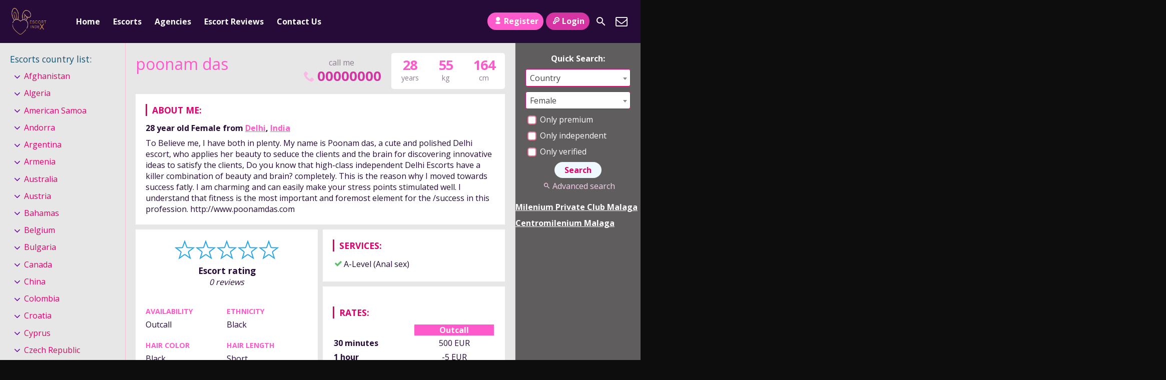

--- FILE ---
content_type: text/html; charset=UTF-8
request_url: https://escortindex.net/escort/poonam-das/
body_size: 340048
content:
<!DOCTYPE html>
<html lang="en-GB">
<head>
	<meta charset="UTF-8">
	<meta name="viewport" content="width=device-width, height=device-height, initial-scale=1.0, maximum-scale=1.0, target-densityDpi=device-dpi, user-scalable=no">
	<title>  poonam das</title>
	<link rel="profile" href="http://gmpg.org/xfn/11">
	<meta name='robots' content='max-image-preview:large' />
	<style>img:is([sizes="auto" i], [sizes^="auto," i]) { contain-intrinsic-size: 3000px 1500px }</style>
	<link rel='dns-prefetch' href='//www.google.com' />
<link rel='dns-prefetch' href='//www.googletagmanager.com' />
<link rel='dns-prefetch' href='//fonts.googleapis.com' />
<style id='classic-theme-styles-inline-css' type='text/css'>
/*! This file is auto-generated */
.wp-block-button__link{color:#fff;background-color:#32373c;border-radius:9999px;box-shadow:none;text-decoration:none;padding:calc(.667em + 2px) calc(1.333em + 2px);font-size:1.125em}.wp-block-file__button{background:#32373c;color:#fff;text-decoration:none}
</style>
<style id='global-styles-inline-css' type='text/css'>
:root{--wp--preset--aspect-ratio--square: 1;--wp--preset--aspect-ratio--4-3: 4/3;--wp--preset--aspect-ratio--3-4: 3/4;--wp--preset--aspect-ratio--3-2: 3/2;--wp--preset--aspect-ratio--2-3: 2/3;--wp--preset--aspect-ratio--16-9: 16/9;--wp--preset--aspect-ratio--9-16: 9/16;--wp--preset--color--black: #000000;--wp--preset--color--cyan-bluish-gray: #abb8c3;--wp--preset--color--white: #ffffff;--wp--preset--color--pale-pink: #f78da7;--wp--preset--color--vivid-red: #cf2e2e;--wp--preset--color--luminous-vivid-orange: #ff6900;--wp--preset--color--luminous-vivid-amber: #fcb900;--wp--preset--color--light-green-cyan: #7bdcb5;--wp--preset--color--vivid-green-cyan: #00d084;--wp--preset--color--pale-cyan-blue: #8ed1fc;--wp--preset--color--vivid-cyan-blue: #0693e3;--wp--preset--color--vivid-purple: #9b51e0;--wp--preset--gradient--vivid-cyan-blue-to-vivid-purple: linear-gradient(135deg,rgba(6,147,227,1) 0%,rgb(155,81,224) 100%);--wp--preset--gradient--light-green-cyan-to-vivid-green-cyan: linear-gradient(135deg,rgb(122,220,180) 0%,rgb(0,208,130) 100%);--wp--preset--gradient--luminous-vivid-amber-to-luminous-vivid-orange: linear-gradient(135deg,rgba(252,185,0,1) 0%,rgba(255,105,0,1) 100%);--wp--preset--gradient--luminous-vivid-orange-to-vivid-red: linear-gradient(135deg,rgba(255,105,0,1) 0%,rgb(207,46,46) 100%);--wp--preset--gradient--very-light-gray-to-cyan-bluish-gray: linear-gradient(135deg,rgb(238,238,238) 0%,rgb(169,184,195) 100%);--wp--preset--gradient--cool-to-warm-spectrum: linear-gradient(135deg,rgb(74,234,220) 0%,rgb(151,120,209) 20%,rgb(207,42,186) 40%,rgb(238,44,130) 60%,rgb(251,105,98) 80%,rgb(254,248,76) 100%);--wp--preset--gradient--blush-light-purple: linear-gradient(135deg,rgb(255,206,236) 0%,rgb(152,150,240) 100%);--wp--preset--gradient--blush-bordeaux: linear-gradient(135deg,rgb(254,205,165) 0%,rgb(254,45,45) 50%,rgb(107,0,62) 100%);--wp--preset--gradient--luminous-dusk: linear-gradient(135deg,rgb(255,203,112) 0%,rgb(199,81,192) 50%,rgb(65,88,208) 100%);--wp--preset--gradient--pale-ocean: linear-gradient(135deg,rgb(255,245,203) 0%,rgb(182,227,212) 50%,rgb(51,167,181) 100%);--wp--preset--gradient--electric-grass: linear-gradient(135deg,rgb(202,248,128) 0%,rgb(113,206,126) 100%);--wp--preset--gradient--midnight: linear-gradient(135deg,rgb(2,3,129) 0%,rgb(40,116,252) 100%);--wp--preset--font-size--small: 13px;--wp--preset--font-size--medium: 20px;--wp--preset--font-size--large: 36px;--wp--preset--font-size--x-large: 42px;--wp--preset--spacing--20: 0.44rem;--wp--preset--spacing--30: 0.67rem;--wp--preset--spacing--40: 1rem;--wp--preset--spacing--50: 1.5rem;--wp--preset--spacing--60: 2.25rem;--wp--preset--spacing--70: 3.38rem;--wp--preset--spacing--80: 5.06rem;--wp--preset--shadow--natural: 6px 6px 9px rgba(0, 0, 0, 0.2);--wp--preset--shadow--deep: 12px 12px 50px rgba(0, 0, 0, 0.4);--wp--preset--shadow--sharp: 6px 6px 0px rgba(0, 0, 0, 0.2);--wp--preset--shadow--outlined: 6px 6px 0px -3px rgba(255, 255, 255, 1), 6px 6px rgba(0, 0, 0, 1);--wp--preset--shadow--crisp: 6px 6px 0px rgba(0, 0, 0, 1);}:where(.is-layout-flex){gap: 0.5em;}:where(.is-layout-grid){gap: 0.5em;}body .is-layout-flex{display: flex;}.is-layout-flex{flex-wrap: wrap;align-items: center;}.is-layout-flex > :is(*, div){margin: 0;}body .is-layout-grid{display: grid;}.is-layout-grid > :is(*, div){margin: 0;}:where(.wp-block-columns.is-layout-flex){gap: 2em;}:where(.wp-block-columns.is-layout-grid){gap: 2em;}:where(.wp-block-post-template.is-layout-flex){gap: 1.25em;}:where(.wp-block-post-template.is-layout-grid){gap: 1.25em;}.has-black-color{color: var(--wp--preset--color--black) !important;}.has-cyan-bluish-gray-color{color: var(--wp--preset--color--cyan-bluish-gray) !important;}.has-white-color{color: var(--wp--preset--color--white) !important;}.has-pale-pink-color{color: var(--wp--preset--color--pale-pink) !important;}.has-vivid-red-color{color: var(--wp--preset--color--vivid-red) !important;}.has-luminous-vivid-orange-color{color: var(--wp--preset--color--luminous-vivid-orange) !important;}.has-luminous-vivid-amber-color{color: var(--wp--preset--color--luminous-vivid-amber) !important;}.has-light-green-cyan-color{color: var(--wp--preset--color--light-green-cyan) !important;}.has-vivid-green-cyan-color{color: var(--wp--preset--color--vivid-green-cyan) !important;}.has-pale-cyan-blue-color{color: var(--wp--preset--color--pale-cyan-blue) !important;}.has-vivid-cyan-blue-color{color: var(--wp--preset--color--vivid-cyan-blue) !important;}.has-vivid-purple-color{color: var(--wp--preset--color--vivid-purple) !important;}.has-black-background-color{background-color: var(--wp--preset--color--black) !important;}.has-cyan-bluish-gray-background-color{background-color: var(--wp--preset--color--cyan-bluish-gray) !important;}.has-white-background-color{background-color: var(--wp--preset--color--white) !important;}.has-pale-pink-background-color{background-color: var(--wp--preset--color--pale-pink) !important;}.has-vivid-red-background-color{background-color: var(--wp--preset--color--vivid-red) !important;}.has-luminous-vivid-orange-background-color{background-color: var(--wp--preset--color--luminous-vivid-orange) !important;}.has-luminous-vivid-amber-background-color{background-color: var(--wp--preset--color--luminous-vivid-amber) !important;}.has-light-green-cyan-background-color{background-color: var(--wp--preset--color--light-green-cyan) !important;}.has-vivid-green-cyan-background-color{background-color: var(--wp--preset--color--vivid-green-cyan) !important;}.has-pale-cyan-blue-background-color{background-color: var(--wp--preset--color--pale-cyan-blue) !important;}.has-vivid-cyan-blue-background-color{background-color: var(--wp--preset--color--vivid-cyan-blue) !important;}.has-vivid-purple-background-color{background-color: var(--wp--preset--color--vivid-purple) !important;}.has-black-border-color{border-color: var(--wp--preset--color--black) !important;}.has-cyan-bluish-gray-border-color{border-color: var(--wp--preset--color--cyan-bluish-gray) !important;}.has-white-border-color{border-color: var(--wp--preset--color--white) !important;}.has-pale-pink-border-color{border-color: var(--wp--preset--color--pale-pink) !important;}.has-vivid-red-border-color{border-color: var(--wp--preset--color--vivid-red) !important;}.has-luminous-vivid-orange-border-color{border-color: var(--wp--preset--color--luminous-vivid-orange) !important;}.has-luminous-vivid-amber-border-color{border-color: var(--wp--preset--color--luminous-vivid-amber) !important;}.has-light-green-cyan-border-color{border-color: var(--wp--preset--color--light-green-cyan) !important;}.has-vivid-green-cyan-border-color{border-color: var(--wp--preset--color--vivid-green-cyan) !important;}.has-pale-cyan-blue-border-color{border-color: var(--wp--preset--color--pale-cyan-blue) !important;}.has-vivid-cyan-blue-border-color{border-color: var(--wp--preset--color--vivid-cyan-blue) !important;}.has-vivid-purple-border-color{border-color: var(--wp--preset--color--vivid-purple) !important;}.has-vivid-cyan-blue-to-vivid-purple-gradient-background{background: var(--wp--preset--gradient--vivid-cyan-blue-to-vivid-purple) !important;}.has-light-green-cyan-to-vivid-green-cyan-gradient-background{background: var(--wp--preset--gradient--light-green-cyan-to-vivid-green-cyan) !important;}.has-luminous-vivid-amber-to-luminous-vivid-orange-gradient-background{background: var(--wp--preset--gradient--luminous-vivid-amber-to-luminous-vivid-orange) !important;}.has-luminous-vivid-orange-to-vivid-red-gradient-background{background: var(--wp--preset--gradient--luminous-vivid-orange-to-vivid-red) !important;}.has-very-light-gray-to-cyan-bluish-gray-gradient-background{background: var(--wp--preset--gradient--very-light-gray-to-cyan-bluish-gray) !important;}.has-cool-to-warm-spectrum-gradient-background{background: var(--wp--preset--gradient--cool-to-warm-spectrum) !important;}.has-blush-light-purple-gradient-background{background: var(--wp--preset--gradient--blush-light-purple) !important;}.has-blush-bordeaux-gradient-background{background: var(--wp--preset--gradient--blush-bordeaux) !important;}.has-luminous-dusk-gradient-background{background: var(--wp--preset--gradient--luminous-dusk) !important;}.has-pale-ocean-gradient-background{background: var(--wp--preset--gradient--pale-ocean) !important;}.has-electric-grass-gradient-background{background: var(--wp--preset--gradient--electric-grass) !important;}.has-midnight-gradient-background{background: var(--wp--preset--gradient--midnight) !important;}.has-small-font-size{font-size: var(--wp--preset--font-size--small) !important;}.has-medium-font-size{font-size: var(--wp--preset--font-size--medium) !important;}.has-large-font-size{font-size: var(--wp--preset--font-size--large) !important;}.has-x-large-font-size{font-size: var(--wp--preset--font-size--x-large) !important;}
:where(.wp-block-post-template.is-layout-flex){gap: 1.25em;}:where(.wp-block-post-template.is-layout-grid){gap: 1.25em;}
:where(.wp-block-columns.is-layout-flex){gap: 2em;}:where(.wp-block-columns.is-layout-grid){gap: 2em;}
:root :where(.wp-block-pullquote){font-size: 1.5em;line-height: 1.6;}
</style>
<link rel='stylesheet' id='open-sans-font-css' href='//fonts.googleapis.com/css?family=Open+Sans%3A400%2C600%2C700&#038;display=swap&#038;ver=6.7.4' type='text/css' media='all' />
<link rel='stylesheet' id='main-css-file-css' href='https://escortindex.net/escortindex/escortindex-style-file.css?ver=6.7.4' type='text/css' media='all' />
<link rel='stylesheet' id='icon-font-css' href='https://escortindex.net/escortindex/css/icon-font/style.css?ver=6.7.4' type='text/css' media='all' />
<link rel='stylesheet' id='responsive-css' href='https://escortindex.net/escortindex/css/responsive.css?ver=6.7.4' type='text/css' media='all' />
<link rel='stylesheet' id='select2-css' href='https://escortindex.net/escortindex/css/select2.min.css?ver=6.7.4' type='text/css' media='all' />
<link rel='stylesheet' id='jquery-fancybox-css' href='https://escortindex.net/escortindex/css/jquery.fancybox.min.css?ver=6.7.4' type='text/css' media='all' />
<script type="text/javascript" src="https://escortindex.net/escortindex_includes/js/jquery/jquery.min.js?ver=3.7.1" id="jquery-core-js"></script>
<script type="text/javascript" src="https://escortindex.net/escortindex_includes/js/jquery/jquery-migrate.min.js?ver=3.4.1" id="jquery-migrate-js"></script>
<script type="text/javascript" src="https://escortindex.net/escortindex/js/select2.min.js?ver=6.7.4" id="select2-js"></script>
<script type="text/javascript" src="https://escortindex.net/escortindex/js/dolceescort.js?ver=6.7.4" id="dolcejs-js"></script>
<script type="text/javascript" src="https://escortindex.net/escortindex/js/js.cookie.js?ver=6.7.4" id="js-cookie-js"></script>
<script type="text/javascript" src="https://escortindex.net/escortindex/js/jquery.uploadifive.min.js?ver=6.7.4" id="jquery-uploadifive-js"></script>
<script type="text/javascript" src="https://escortindex.net/escortindex/js/jquery.mobile.custom.min.js?ver=6.7.4" id="jquery-mobile-custom-js"></script>
<script type="text/javascript" src="https://escortindex.net/escortindex/js/checkator.jquery.js?ver=6.7.4" id="checkator-js"></script>
<script type="text/javascript" src="https://escortindex.net/escortindex/js/jquery.fancybox.min.js?ver=6.7.4" id="jquery-fancybox-js"></script>
<script type="text/javascript" src="//www.google.com/recaptcha/api.js?ver=6.7.4" id="reCAPTCHA-js"></script>

<!-- Google tag (gtag.js) snippet added by Site Kit -->
<!-- Google Analytics snippet added by Site Kit -->
<script type="text/javascript" src="https://www.googletagmanager.com/gtag/js?id=G-W745C5CMXL" id="google_gtagjs-js" async></script>
<script type="text/javascript" id="google_gtagjs-js-after">
/* <![CDATA[ */
window.dataLayer = window.dataLayer || [];function gtag(){dataLayer.push(arguments);}
gtag("set","linker",{"domains":["escortindex.net"]});
gtag("js", new Date());
gtag("set", "developer_id.dZTNiMT", true);
gtag("config", "G-W745C5CMXL");
/* ]]> */
</script>
<link rel="canonical" href="https://escortindex.net/escort/poonam-das/" />
<link rel='shortlink' href='https://escortindex.net/?p=2578' />
<link rel="alternate" title="oEmbed (JSON)" type="application/json+oembed" href="https://escortindex.net/wp-json/oembed/1.0/embed?url=https%3A%2F%2Fescortindex.net%2Fescort%2Fpoonam-das%2F" />
<link rel="alternate" title="oEmbed (XML)" type="text/xml+oembed" href="https://escortindex.net/wp-json/oembed/1.0/embed?url=https%3A%2F%2Fescortindex.net%2Fescort%2Fpoonam-das%2F&#038;format=xml" />
<meta name="generator" content="Site Kit by Google 1.167.0" />
<!-- Google AdSense meta tags added by Site Kit -->
<meta name="google-adsense-platform-account" content="ca-host-pub-2644536267352236">
<meta name="google-adsense-platform-domain" content="sitekit.withgoogle.com">
<!-- End Google AdSense meta tags added by Site Kit -->
<link rel="icon" href="https://escortindex.net/escortindex_uploads/2024/04/cropped-escort-index-logo-removebg-preview-Copy-32x32.png" sizes="32x32" />
<link rel="icon" href="https://escortindex.net/escortindex_uploads/2024/04/cropped-escort-index-logo-removebg-preview-Copy-192x192.png" sizes="192x192" />
<link rel="apple-touch-icon" href="https://escortindex.net/escortindex_uploads/2024/04/cropped-escort-index-logo-removebg-preview-Copy-180x180.png" />
<meta name="msapplication-TileImage" content="https://escortindex.net/escortindex_uploads/2024/04/cropped-escort-index-logo-removebg-preview-Copy-270x270.png" />
		<style type="text/css" id="wp-custom-css">
			.sidebar-right .quicksearch {
    background-color: #5f5d5d;
}
.all-body {
    /* padding: 10px; */
    background: #5f5d5d;
}

.sidebar-left .countries {
    background-color: #ffff;
}
.bodybox {
	background-color: #ffff;}
.footer {
    background-color: #ffff;
}
.header-top-bar 
.sidebar-left .country-list a {
    color: #000000
}
.header-top-bar .header-nav .header-menu li a:hover, .header-top-bar .header-nav .header-menu li.current_page_item a {
    background: #5f5d5d  
}
.sliderall {
    position: relative;
    padding: 10px 0;
    background: #000;
    background-image: none
}
.bodybox {
    background-color: #000;
}
.sidebar-left .countries {
    background-color: #e8e7e7;
}
.bodybox {
    background-color: #e8e7e7;
}		</style>
		</head>
<body class="escort-template-default single single-escort postid-2578 single-profile-page">
<header>
	<div class="header-top-bar">
		<div class="logo l">
	        	    	<h1 class="l"><a href="https://escortindex.net/" title="Escort Index"><img class="l" src="https://escortindex.net/escortindex_uploads/171231355632.png" alt="Escort Index" /></a></h1>
	    </div> <!-- logo -->

		<nav class="header-nav l">
				           	<ul class="header-menu vcenter l">
	               	<li><a href="https://escortindex.net/" title="Escort Index">Home</a></li>
	                <li class="">
	                	<a href="https://escortindex.net/">Escorts</a>
	                    <ul>
							<li><a href="https://escortindex.net/female-escorts/">Female</a></li><li><a href="https://escortindex.net/male-escorts/">Male</a></li><li><a href="https://escortindex.net/couple-escorts/">Couple</a></li><li><a href="https://escortindex.net/gay-escorts/">Gay</a></li><li><a href="https://escortindex.net/transsexual-escorts/">Transsexual</a></li>	                        	                        <li><a href="https://escortindex.net/independent-escorts/">Independent</a></li>
	                        <li><a href="https://escortindex.net/verified-escorts/">Verified</a></li>
	                        	                        <li><a href="https://escortindex.net/online-escorts/">Online</a></li>
	                    </ul>
	                    <div class="clear"></div>
	                </li>
										<li><a href="https://escortindex.net/agencies/">Agencies</a></li>
						                										<li><a href="https://escortindex.net/reviews/">Escort Reviews</a></li>
																				<li><a href="https://escortindex.net/contact-us/">Contact Us</a></li>
				</ul>
					</nav> <!-- header-nav -->
		<div class="hamburger-menu rad25"><span class="icon icon-menu"></span><span class="label">Menu</span></div>

    	<div class="subnav-menu-wrapper r">
	    	<ul class="subnav-menu vcenter r">
									<li class="subnav-menu-btn register-btn"><a href="https://escortindex.net/registration/"><span class="icon icon-user"></span>Register</a></li>
					<li class="subnav-menu-btn login-btn"><a href="https://escortindex.net/wp-login.php?redirect_to=https%3A%2F%2Fescortindex.net%3A443%2Fescort%2Fpoonam-das%2F"><span class="icon icon-key-outline"></span>Login</a></li>
																		<li class="subnav-menu-icon"><a href="https://escortindex.net/search-for-escorts/" title="Search"><span class="icon icon-search"></span></a></li>
					<li class="subnav-menu-icon"><a href="https://escortindex.net/contact-us/" title="Contact Us"><span class="icon icon-mail"></span></a></li>
	        </ul>
        </div> <!-- subnav-menu-wrapper -->
    	<div class="clear"></div>
	</div> <!-- header-top-bar -->

    
	</header> <!-- header -->

<div class="all all-body">
<div class="contentwrapper">
	<div class="body">
		<div class="bodybox profile-page">
						
			<script type="text/javascript">
			jQuery(document).ready(function($) {
				//add or remove from favorites
				$('.favbutton').on('click', function(){
					var escortid = $(this).attr('id');
					$('.favbutton').toggle();
					$.ajax({
						type: "GET",
						url: "https://escortindex.net/escortindex/ajax/add-remove-favorites.php",
						data: "id=" + escortid
					});
				});

				$('.addreview-button').on('click', function(){
					$('.addreviewform').slideDown("slow");
					$('.addreview').slideUp("slow");
					$('html,body').animate({ scrollTop: $('.addreviewform').offset().top }, { duration: 'slow', easing: 'swing'});
				});
			    if(window.location.hash == "#addreview") {
					// $('.addreviewform, .addreview').slideToggle("slow");
					$('html,body').animate({ scrollTop: $('#addreviewsection').offset().top }, { duration: 'slow', easing: 'swing'});
				}
				$('.addreviewform .closebtn').on('click', function(){
					$('.addreviewform, .addreview').slideToggle("slow");
				});

				count_review_text('#reviewtext');
				$("#reviewtext").keyup(function() {
					count_review_text($(this));
				});
				function count_review_text(t) {
					if (!$(t).length) {
						return false;
					}
					var charlimit = 1000;
					var box = $(t).val();
					var main = box.length * 100;
					var value = (main / charlimit);
					var count = charlimit - box.length;
					var boxremove = box.substring(0, charlimit);
					var ourtextarea = $(t);

					$('.charcount').show('slow');
					if(box.length <= charlimit) {
						$('#count').html(count);
						$("#reviewtext")
						$('#bar').animate( {
							"width": value+'%',
						}, 1);
					} else {
						$('#reviewtext').val(boxremove);
			            ourtextarea.scrollTop(
			                ourtextarea[0].scrollHeight - ourtextarea.height()
			            );
					}
					return false;
				}

				$('.sendemail').on('click', function(){
					$('.escortcontact').slideToggle("slow");
					$(this).slideToggle("slow");
				});
			    if(window.location.hash == "#contactform") {
					$('html,body').animate({ scrollTop: $('.escortcontact').offset().top }, { duration: 'slow', easing: 'swing'});
				}
				$('.escortcontact .closebtn').on('click', function(){
					$('.escortcontact').slideToggle("slow");
					$('.sendemail').slideToggle("slow");
				});


				$('.girlinfo .hide-incall').hide();			});
			</script>
					    <div class="girlsingle" itemscope itemtype ="http://schema.org/Person">
		    <div class="profile-header">
		    	<div class="profile-header-name text-center l">
			    	<h3 class="profile-title" title="poonam das" itemprop="name">poonam das</h3>
			        <div class="girlsinglelabels">
											</div> <!-- girlsinglelabels -->
			    					</div> <!-- profile-header-name -->
				<div class="profile-header-name-info rad5 r">
					<div class="section-box"><span class="valuecolumn">164</span><b>cm</b></div><div class="section-box"><span class="valuecolumn">55</span><b>kg</b></div>					<div class="section-box"><span class="valuecolumn">28</span><b>years</b></div>
				</div>
											<div class="phone-box r">
								<div class="label">call me</div>
								<a class="" href="tel:00000000" itemprop="telephone"><span class="icon icon-phone"></span>00000000</a>
							</div>
																	<div class="clear10"></div>
			</div> <!-- profile-header -->

						
			
						<div class="clear"></div>
            <div class="aboutme">
				<h4>About me:</h4>
				<b>28 year old <span itemprop="gender">Female</span> from <a href="https://escortindex.net/escorts/india/delhi/" title="Delhi">Delhi</a>, <a href="https://escortindex.net/escorts/india/" title="India">India</a></b>
				                <div class="clear5"></div>
				To Believe me, I have both in plenty. My name is Poonam das, a cute and polished Delhi escort, who applies her beauty to seduce the clients and the brain for discovering innovative ideas to satisfy the clients, Do you know that high-class independent Delhi Escorts have a killer combination of beauty and brain? completely. This is the reason why I moved towards success fatly. I am charming and can easily make your stress points stimulated well. I understand that fitness is the most important and foremost element for the /success in this profession. http://www.poonamdas.com                <div class="clear"></div>
			</div> <!-- ABOUT ME -->
            <div class="clear10"></div>

            <div class="girlinfo l">
	            <div class="girlinfo-section">
	            			                <div class="profilestarrating-wrapper">
		                	<div class="starrating"><div class="starrating_stars star0"></div></div>
			                <div class="clear5"></div>
			                <div class="label">Escort rating</div>
			                <div class="clear"></div>
		                	<i>0 reviews</i>
			                <div class="clear"></div>
		                </div>
		                <div class="clear10"></div>
		                <div class="clear10"></div>
	                	                	                <div class="clear"></div>
		        	<div class="section-box"><b>Availability</b><span class="valuecolumn">Outcall</span></div><div class="section-box"><b>Ethnicity</b><span class="valuecolumn">Black</span></div><div class="section-box"><b>Hair color</b><span class="valuecolumn">Black</span></div><div class="section-box"><b>Hair length</b><span class="valuecolumn">Short</span></div><div class="section-box"><b>Bust size</b><span class="valuecolumn">Small(A)</span></div><div class="section-box"><b itemprop="height">Height</b><span class="valuecolumn">164cm</span></div><div class="section-box"><b itemprop="weight">Weight</b><span class="valuecolumn">55kg</span></div><div class="section-box"><b>Build</b><span class="valuecolumn">Slim</span></div><div class="section-box"><b>Looks</b><span class="valuecolumn">Sexy</span></div><div class="section-box"><b>Smoker</b><span class="valuecolumn">No</span></div><div class="section-box"><b>Education</b><span class="valuecolumn">Graduation</span></div><div class="section-box"><b>Sports</b><span class="valuecolumn">no</span></div><div class="section-box"><b>Hobbies</b><span class="valuecolumn">Talking with new people</span></div><div class="section-box"><b>Zodiac sign</b><span class="valuecolumn">no</span></div><div class="section-box"><b>Sexual orientation</b><span class="valuecolumn">a break and experience some good quality of time.</span></div><div class="section-box"><b>Occupation</b><span class="valuecolumn">Modelling</span></div>				</div> <!-- girlinfo-section -->

				<div class="girlinfo-section"><h4>Languages spoken:</h4><div class="clear"></div><div class='section-box'><b>English:</b><span class="valuecolumn">Minimal</span></div></div> <!-- girlinfo-section -->
				<div class="girlinfo-section">
	                <h4>Contact info:</h4>
	                <div class="clear"></div>
	                <div class="contact">
						<div itemprop="address" itemscope itemtype="http://schema.org/PostalAddress"><span class="b"><span class="b-label">City:</span></span><span class="valuecolumn"><a href="https://escortindex.net/escorts/india/delhi/" title="Delhi" itemprop="addressLocality">Delhi</a></span><div class="clear"></div><span class="b"><span class="b-label">Country:</span></span><span class="valuecolumn"><a href="https://escortindex.net/escorts/india/" title="India" itemprop="country">India</a></span><div class="clear"></div></div><span class="b"><span class="b-label">Website:</span></span><span class="valuecolumn"><a href="http://www.poonamdas.com/" target="_blank" rel="nofollow" itemprop="url">poonamdas.com/</a></span><div class="clear"></div>	            	            	            	            	<span class="b"><span class="b-label">Phone:</span></span><span class="valuecolumn"><a href="tel:00000000" itemprop="telephone">00000000</a></span>
							
	            	        	                            <div class="clear10"></div><a name="contactform"></a>
								<div class="text-center"><div class="sendemail center rad25 pinkbutton"><span class="icon-mail"></span>Send me an email</div></div>
								<div class="clear"></div>
						<div class="escortcontact rad5 hide">
	<div class="rad25 redbutton closebtn r"><span class="label">Close</span><span class="icon icon-cancel-circled r"></span></div>			<div class="err rad25">You need to <a href="https://escortindex.net/registration/">register</a> or <a href="https://escortindex.net/wp-login.php?redirect_to=https%3A%2F%2Fescortindex.net%2Fescort%2Fpoonam-das%2F">login</a> to be able to send messages</div>
	</div> <!-- contact form -->						</div> <!-- CONTACT -->
				</div> <!-- girlinfo-section -->
        	</div> <!-- girlinfo -->

            <div class="girlinfo r">
            		            	<div class="girlinfo-section">
	            					            	<h4>Services:</h4>
			                <div class="services">
								<div><span class="icon-ok"></span>A-Level (Anal sex)</div>			                </div> <!-- SERVICES -->
		                						
		            	
							                </div> <!-- girlinfo-section -->
                
				<div class="girlinfo-section"><div class="clear20"></div><h4>Rates:</h4><div class="clear"></div><table class="rates-table col100"><tr><th></th><th class="hide-outcall">Outcall</th></tr><tr><td><strong>30 minutes</strong></td><td class="text-center hide-incall"></td><td class="text-center hide-outcall">500 EUR</td></tr><tr><td><strong>1 hour</strong></td><td class="text-center hide-incall"></td><td class="text-center hide-outcall">-5 EUR</td></tr><tr><td><strong>2 hours</strong></td><td class="text-center hide-incall"></td><td class="text-center hide-outcall">-6 EUR</td></tr><tr><td><strong>3 hours</strong></td><td class="text-center hide-incall"></td><td class="text-center hide-outcall">-3 EUR</td></tr><tr><td><strong>6 hours</strong></td><td class="text-center hide-incall"></td><td class="text-center hide-outcall">-5 EUR</td></tr><tr><td><strong>12 hours</strong></td><td class="text-center hide-incall"></td><td class="text-center hide-outcall">-7 EUR</td></tr><tr><td><strong>24 hours</strong></td><td class="text-center hide-incall"></td><td class="text-center hide-outcall">-9 EUR</td></tr></table></div> <!-- girlinfo-section -->				<div class="clear"></div>
            </div> <!-- GIRL INFO RIGHT -->
			<div class="clear20"></div>

			<div class="visitor-counter">profile viewed <span class="count rad25">193</span> times</div>
							<div class="clear20"></div>
				<h4 class="l" id="addreviewsection">Reviews:</h4>

								<div class="addreview-button rad25 pinkbutton r"><span class="icon-plus-circled"></span>Add review</div>
				<div class="clear"></div>
								<div class="addreviewform registerform hide">
					<div class="err rad25">You need to <a href="https://escortindex.net/registration/">register</a> or <a href="https://escortindex.net/wp-login.php?redirect_to=https%3A%2F%2Fescortindex.net%2Fescort%2Fpoonam-das%2F">login</a> to be able to post a review</div>				</div> <!-- ADD REVIEW FORM-->

				No reviews yet	<script type="text/javascript">
	jQuery(document).ready(function($) {
		$('.report-profile-wrapper .report-profile-button').on('click', function(event) {
			$(this).hide();
			$(this).siblings('.report-profile-reason-wrapper').fadeIn('100', function (){
				$('html, body').animate({ scrollTop: $('.report-profile-reason-wrapper').offset().top }, 150);
			})
		});
		$('.report-profile-reason-wrapper .closebtn').on('click', function(event) {
			$(this).parent().hide();
			$(this).parent().siblings('.report-profile-button').show();
		});

		$('.report-profile-wrapper .submit-button').on('click', function(){
			if($(this).hasClass('working')) {
				return false;
			} else {
				$(this).addClass('working');
			}

			$('.report-profile-wrapper .err').remove();
			var form = $('.report-profile-reason-form');
			var profileid = form.find('.report-form-field-id').val();
			var reason = form.find('.report-form-field-reason').val();
			var recaptcha = "";
						recaptcha = grecaptcha.getResponse();
			if(!recaptcha) {
				$('.report-profile-wrapper .report-profile-reason-form').prepend('<div class="err rad5">Are you a robot?</div>');
				$(this).removeClass('working');
				return false;
			}
						if(!reason) {
				$('.report-profile-wrapper .report-profile-reason-form').prepend('<div class="err rad5">Please write a reason for your report</div>');
				$(this).removeClass('working');
				return false;
			}
			$.ajax({
				type: "POST",
				url: "https://escortindex.net/escortindex/ajax/send-profile-report.php",
				data: { profileid: profileid, reason: reason, 'g-recaptcha-response': recaptcha },
				cache: false,
				timeout: 20000, // in milliseconds
				success: function(raw_data) {
					var data = JSON.parse(raw_data);
					if(data.status == 'ok') {
						$('.report-profile-wrapper').html('<div class="ok rad5">'+data.msg+'</div>');
					} else {
						$('.report-profile-wrapper .report-profile-reason-form').prepend('<div class="err rad5">'+data.msg+'</div>');
					}
					$(this).removeClass('working');
				},
				error: function(request, status, err) {
					$(this).removeClass('working');
				}
			});
		});
	});
	</script>
	<div class="report-profile-wrapper">
		<div class="report-profile-button rad25 redbutton"><span class="icon icon-report"></span>Report Profile</div>
		<div class="clear"></div>
		<div class="report-profile-reason-wrapper rad5">
			<div class="rad25 redbutton closebtn r"><span class="label">Close</span><span class="icon icon-cancel-circled r"></span></div><div class="clear"></div>
			<div class="report-profile-reason-form form-styling">
		    	<input type="hidden" name="profile_id" class="report-form-field-id" value="2578" />
			    <div class="form-label col100">
					<label for="reason">Write a short description for your report:</label>
				</div>
				<div class="form-input col100">
			    	<input type="text" maxlength="300" name="reason" id="reason" class="report-form-field-reason input longinput col100" autocomplete="off" />
				</div> <!-- username -->
			    				<div class="form-input col100">
					<div class="g-recaptcha center" data-sitekey="6Lf2GAIqAAAAAJCiinT2OwULhDiguuXnAfSMKYqN"></div>
				</div> <!-- captcha --> <div class="clear10"></div>
			    				<button class="submit-button rad25 greenbutton"><span class="icon icon-report"></span> <span class="label-normal">Send report</span><span class="label-working">Sending</span></button>
			</div><!-- report-profile-reason-form -->
		</div><!-- report-profile-options -->
	</div><!-- report-profile-wrapper -->
	        </div> <!-- GIRL SINGLE -->
	</div> <!-- BODY BOX -->

    <div class="clear"></div>
</div> <!-- BODY -->
</div> <!-- contentwrapper -->

<div class="sidebar-left l">
	<div class="countries">
    	<h4>Escorts country list<span class="dots">:</span><span class="icon icon-down-dir"></span></h4>
        <ul class="country-list">
				<li class="cat-item cat-item-2"><a href="https://escortindex.net/escorts/afghanistan/">Afghanistan</a>
<ul class='children'>
	<li class="cat-item cat-item-1024"><a href="https://escortindex.net/escorts/afghanistan/udaipur-afghanistan/">Udaipur</a>
</li>
</ul>
</li>
	<li class="cat-item cat-item-4"><a href="https://escortindex.net/escorts/algeria/">Algeria</a>
<ul class='children'>
	<li class="cat-item cat-item-773"><a href="https://escortindex.net/escorts/algeria/oran/">Oran</a>
</li>
</ul>
</li>
	<li class="cat-item cat-item-5"><a href="https://escortindex.net/escorts/american-samoa/">American Samoa</a>
<ul class='children'>
	<li class="cat-item cat-item-367"><a href="https://escortindex.net/escorts/american-samoa/los-angels-american-samoa/">los angels</a>
</li>
</ul>
</li>
	<li class="cat-item cat-item-6"><a href="https://escortindex.net/escorts/andorra/">Andorra</a>
<ul class='children'>
	<li class="cat-item cat-item-2356"><a href="https://escortindex.net/escorts/andorra/andorre-la-vieille/">Andorre la vieille</a>
</li>
	<li class="cat-item cat-item-1118"><a href="https://escortindex.net/escorts/andorra/delhi-andorra/">Delhi</a>
</li>
</ul>
</li>
	<li class="cat-item cat-item-10"><a href="https://escortindex.net/escorts/argentina/">Argentina</a>
<ul class='children'>
	<li class="cat-item cat-item-1660"><a href="https://escortindex.net/escorts/argentina/argentine/">Argentine</a>
</li>
	<li class="cat-item cat-item-2365"><a href="https://escortindex.net/escorts/argentina/berlin-argentina/">Berlin</a>
</li>
	<li class="cat-item cat-item-2367"><a href="https://escortindex.net/escorts/argentina/hamburg-argentina/">Hamburg</a>
</li>
	<li class="cat-item cat-item-629"><a href="https://escortindex.net/escorts/argentina/majnu-ka-tilla-new-aruna-nagar-delhi-argentina/">Majnu-ka-tilla New Aruna Nagar, Delhi</a>
</li>
</ul>
</li>
	<li class="cat-item cat-item-11"><a href="https://escortindex.net/escorts/armenia/">Armenia</a>
<ul class='children'>
	<li class="cat-item cat-item-1930"><a href="https://escortindex.net/escorts/armenia/yerevan/">Yerevan</a>
</li>
</ul>
</li>
	<li class="cat-item cat-item-13"><a href="https://escortindex.net/escorts/australia/">Australia</a>
<ul class='children'>
	<li class="cat-item cat-item-1485"><a href="https://escortindex.net/escorts/australia/canberra/">Canberra</a>
</li>
	<li class="cat-item cat-item-1585"><a href="https://escortindex.net/escorts/australia/crows-nest/">Crows Nest</a>
</li>
	<li class="cat-item cat-item-1553"><a href="https://escortindex.net/escorts/australia/geelong/">Geelong</a>
</li>
	<li class="cat-item cat-item-1487"><a href="https://escortindex.net/escorts/australia/ipswich/">Ipswich</a>
</li>
	<li class="cat-item cat-item-1486"><a href="https://escortindex.net/escorts/australia/mandurah/">Mandurah</a>
</li>
	<li class="cat-item cat-item-2330"><a href="https://escortindex.net/escorts/australia/melbourne/">Melbourne</a>
</li>
	<li class="cat-item cat-item-2354"><a href="https://escortindex.net/escorts/australia/perth/">Perth</a>
</li>
	<li class="cat-item cat-item-1556"><a href="https://escortindex.net/escorts/australia/strahan/">Strahan</a>
</li>
	<li class="cat-item cat-item-1077"><a href="https://escortindex.net/escorts/australia/sydney/">Sydney</a>
</li>
</ul>
</li>
	<li class="cat-item cat-item-14"><a href="https://escortindex.net/escorts/austria/">Austria</a>
<ul class='children'>
	<li class="cat-item cat-item-1033"><a href="https://escortindex.net/escorts/austria/graz/">Graz</a>
</li>
	<li class="cat-item cat-item-1015"><a href="https://escortindex.net/escorts/austria/klagenfurt/">Klagenfurt</a>
</li>
	<li class="cat-item cat-item-901"><a href="https://escortindex.net/escorts/austria/linz/">Linz</a>
</li>
	<li class="cat-item cat-item-924"><a href="https://escortindex.net/escorts/austria/vienna/">Vienna</a>
</li>
</ul>
</li>
	<li class="cat-item cat-item-16"><a href="https://escortindex.net/escorts/bahamas/">Bahamas</a>
<ul class='children'>
	<li class="cat-item cat-item-904"><a href="https://escortindex.net/escorts/bahamas/nassau/">Nassau</a>
</li>
</ul>
</li>
	<li class="cat-item cat-item-21"><a href="https://escortindex.net/escorts/belgium/">Belgium</a>
<ul class='children'>
	<li class="cat-item cat-item-2017"><a href="https://escortindex.net/escorts/belgium/antwerp/">Antwerp</a>
</li>
	<li class="cat-item cat-item-2775"><a href="https://escortindex.net/escorts/belgium/antwerpen/">Antwerpen</a>
</li>
	<li class="cat-item cat-item-1084"><a href="https://escortindex.net/escorts/belgium/anvers/">Anvers</a>
</li>
	<li class="cat-item cat-item-1664"><a href="https://escortindex.net/escorts/belgium/belgique/">Belgique</a>
</li>
	<li class="cat-item cat-item-1877"><a href="https://escortindex.net/escorts/belgium/bruges/">Bruges</a>
</li>
	<li class="cat-item cat-item-1099"><a href="https://escortindex.net/escorts/belgium/brussels-belgium/">Brussels</a>
</li>
	<li class="cat-item cat-item-991"><a href="https://escortindex.net/escorts/belgium/bruxelles/">Bruxelles</a>
</li>
	<li class="cat-item cat-item-2236"><a href="https://escortindex.net/escorts/belgium/courtrai/">Courtrai</a>
</li>
	<li class="cat-item cat-item-1011"><a href="https://escortindex.net/escorts/belgium/gent/">Gent</a>
</li>
	<li class="cat-item cat-item-1829"><a href="https://escortindex.net/escorts/belgium/liege-belgium/">Liège</a>
</li>
	<li class="cat-item cat-item-2018"><a href="https://escortindex.net/escorts/belgium/mons/">Mons</a>
</li>
</ul>
</li>
	<li class="cat-item cat-item-32"><a href="https://escortindex.net/escorts/bulgaria/">Bulgaria</a>
<ul class='children'>
	<li class="cat-item cat-item-246"><a href="https://escortindex.net/escorts/bulgaria/pleven/">Pleven</a>
</li>
	<li class="cat-item cat-item-1908"><a href="https://escortindex.net/escorts/bulgaria/sofia/">Sofia</a>
</li>
</ul>
</li>
	<li class="cat-item cat-item-37"><a href="https://escortindex.net/escorts/canada/">Canada</a>
<ul class='children'>
	<li class="cat-item cat-item-1080"><a href="https://escortindex.net/escorts/canada/barrie/">Barrie</a>
</li>
	<li class="cat-item cat-item-2022"><a href="https://escortindex.net/escorts/canada/brampton/">brampton</a>
</li>
	<li class="cat-item cat-item-2329"><a href="https://escortindex.net/escorts/canada/montreal/">Montreal</a>
</li>
	<li class="cat-item cat-item-1669"><a href="https://escortindex.net/escorts/canada/ottawa/">Ottawa</a>
</li>
	<li class="cat-item cat-item-2273"><a href="https://escortindex.net/escorts/canada/quebec/">Québec</a>
</li>
	<li class="cat-item cat-item-997"><a href="https://escortindex.net/escorts/canada/toronto/">Toronto</a>
</li>
	<li class="cat-item cat-item-1559"><a href="https://escortindex.net/escorts/canada/victoria/">Victoria</a>
</li>
</ul>
</li>
	<li class="cat-item cat-item-43"><a href="https://escortindex.net/escorts/china/">China</a>
<ul class='children'>
	<li class="cat-item cat-item-2331"><a href="https://escortindex.net/escorts/china/shanghai/">Shanghai</a>
</li>
	<li class="cat-item cat-item-1758"><a href="https://escortindex.net/escorts/china/zhengzhou/">zhengzhou</a>
</li>
</ul>
</li>
	<li class="cat-item cat-item-46"><a href="https://escortindex.net/escorts/colombia/">Colombia</a>
<ul class='children'>
	<li class="cat-item cat-item-749"><a href="https://escortindex.net/escorts/colombia/barranquilla/">Barranquilla</a>
</li>
	<li class="cat-item cat-item-730"><a href="https://escortindex.net/escorts/colombia/bogota/">Bogotá</a>
</li>
	<li class="cat-item cat-item-748"><a href="https://escortindex.net/escorts/colombia/cartagena/">Cartagena</a>
</li>
</ul>
</li>
	<li class="cat-item cat-item-52"><a href="https://escortindex.net/escorts/croatia/">Croatia</a>
<ul class='children'>
	<li class="cat-item cat-item-2822"><a href="https://escortindex.net/escorts/croatia/delhi-croatia/">delhi</a>
</li>
	<li class="cat-item cat-item-2928"><a href="https://escortindex.net/escorts/croatia/dubrovnik/">Dubrovnik</a>
</li>
	<li class="cat-item cat-item-2927"><a href="https://escortindex.net/escorts/croatia/zagreb/">Zagreb</a>
</li>
</ul>
</li>
	<li class="cat-item cat-item-54"><a href="https://escortindex.net/escorts/cyprus/">Cyprus</a>
<ul class='children'>
	<li class="cat-item cat-item-1697"><a href="https://escortindex.net/escorts/cyprus/ayia-napa/">Ayia napa</a>
</li>
	<li class="cat-item cat-item-1678"><a href="https://escortindex.net/escorts/cyprus/chypre/">Chypre</a>
</li>
	<li class="cat-item cat-item-256"><a href="https://escortindex.net/escorts/cyprus/limassol/">Limassol</a>
</li>
	<li class="cat-item cat-item-242"><a href="https://escortindex.net/escorts/cyprus/nicosia/">Nicosia</a>
</li>
	<li class="cat-item cat-item-1051"><a href="https://escortindex.net/escorts/cyprus/nicosie/">Nicosie</a>
</li>
</ul>
</li>
	<li class="cat-item cat-item-55"><a href="https://escortindex.net/escorts/czech-republic/">Czech Republic</a>
<ul class='children'>
	<li class="cat-item cat-item-1751"><a href="https://escortindex.net/escorts/czech-republic/brno/">Brno</a>
</li>
	<li class="cat-item cat-item-1752"><a href="https://escortindex.net/escorts/czech-republic/cheb/">Cheb</a>
</li>
	<li class="cat-item cat-item-1750"><a href="https://escortindex.net/escorts/czech-republic/prague/">Prague</a>
</li>
</ul>
</li>
	<li class="cat-item cat-item-56"><a href="https://escortindex.net/escorts/denmark/">Denmark</a>
<ul class='children'>
	<li class="cat-item cat-item-2294"><a href="https://escortindex.net/escorts/denmark/aalborg/">Aalborg</a>
</li>
	<li class="cat-item cat-item-2293"><a href="https://escortindex.net/escorts/denmark/arhus/">Arhus</a>
</li>
	<li class="cat-item cat-item-2326"><a href="https://escortindex.net/escorts/denmark/copenhagen/">Copenhagen</a>
</li>
	<li class="cat-item cat-item-2844"><a href="https://escortindex.net/escorts/denmark/copenhague/">Copenhague</a>
</li>
</ul>
</li>
	<li class="cat-item cat-item-61"><a href="https://escortindex.net/escorts/egypt/">Egypt</a>
<ul class='children'>
	<li class="cat-item cat-item-1113"><a href="https://escortindex.net/escorts/egypt/cairo/">Cairo</a>
</li>
</ul>
</li>
	<li class="cat-item cat-item-65"><a href="https://escortindex.net/escorts/estonia/">Estonia</a>
<ul class='children'>
	<li class="cat-item cat-item-1097"><a href="https://escortindex.net/escorts/estonia/tallinn/">Tallinn</a>
</li>
	<li class="cat-item cat-item-1078"><a href="https://escortindex.net/escorts/estonia/tartu/">Tartu</a>
</li>
</ul>
</li>
	<li class="cat-item cat-item-70"><a href="https://escortindex.net/escorts/finland/">Finland</a>
<ul class='children'>
	<li class="cat-item cat-item-1530"><a href="https://escortindex.net/escorts/finland/dijon/">Dijon</a>
</li>
	<li class="cat-item cat-item-1075"><a href="https://escortindex.net/escorts/finland/espoo/">Espoo</a>
</li>
	<li class="cat-item cat-item-2369"><a href="https://escortindex.net/escorts/finland/finlande/">Finlande</a>
</li>
	<li class="cat-item cat-item-2115"><a href="https://escortindex.net/escorts/finland/helsinki/">Helsinki</a>
</li>
	<li class="cat-item cat-item-2630"><a href="https://escortindex.net/escorts/finland/turku/">Turku</a>
</li>
	<li class="cat-item cat-item-2628"><a href="https://escortindex.net/escorts/finland/vantaa/">Vantaa</a>
</li>
</ul>
</li>
	<li class="cat-item cat-item-71"><a href="https://escortindex.net/escorts/france/">France</a>
<ul class='children'>
	<li class="cat-item cat-item-1939"><a href="https://escortindex.net/escorts/france/abancourt/">Abancourt</a>
</li>
	<li class="cat-item cat-item-1809"><a href="https://escortindex.net/escorts/france/abbeville/">Abbeville</a>
</li>
	<li class="cat-item cat-item-2821"><a href="https://escortindex.net/escorts/france/abi/">ABI</a>
</li>
	<li class="cat-item cat-item-1940"><a href="https://escortindex.net/escorts/france/abscon/">Abscon</a>
</li>
	<li class="cat-item cat-item-2208"><a href="https://escortindex.net/escorts/france/abscons/">Abscons</a>
</li>
	<li class="cat-item cat-item-1783"><a href="https://escortindex.net/escorts/france/agde/">Agde</a>
</li>
	<li class="cat-item cat-item-1784"><a href="https://escortindex.net/escorts/france/agen/">Agen</a>
</li>
	<li class="cat-item cat-item-1533"><a href="https://escortindex.net/escorts/france/aix-en-provence/">Aix-en-Provence</a>
</li>
	<li class="cat-item cat-item-1811"><a href="https://escortindex.net/escorts/france/aix-en-province/">Aix-en-province</a>
</li>
	<li class="cat-item cat-item-1803"><a href="https://escortindex.net/escorts/france/aix-les-bains/">Aix-les-Bains</a>
</li>
	<li class="cat-item cat-item-2370"><a href="https://escortindex.net/escorts/france/aixe-sur-vienne/">Aixe-sur-Vienne</a>
</li>
	<li class="cat-item cat-item-1580"><a href="https://escortindex.net/escorts/france/ajaccio/">Ajaccio</a>
</li>
	<li class="cat-item cat-item-2238"><a href="https://escortindex.net/escorts/france/albertville/">Albertville</a>
</li>
	<li class="cat-item cat-item-1804"><a href="https://escortindex.net/escorts/france/albi/">Albi</a>
</li>
	<li class="cat-item cat-item-1807"><a href="https://escortindex.net/escorts/france/alby-sur-cheran/">Alby-sur-chéran</a>
</li>
	<li class="cat-item cat-item-2335"><a href="https://escortindex.net/escorts/france/alencon/">Alençon</a>
</li>
	<li class="cat-item cat-item-1808"><a href="https://escortindex.net/escorts/france/ales/">Alès</a>
</li>
	<li class="cat-item cat-item-1806"><a href="https://escortindex.net/escorts/france/alfortville/">Alfortville</a>
</li>
	<li class="cat-item cat-item-1810"><a href="https://escortindex.net/escorts/france/alpe-dhuez/">Alpe d’Huez</a>
</li>
	<li class="cat-item cat-item-2226"><a href="https://escortindex.net/escorts/france/alpes/">Alpes</a>
</li>
	<li class="cat-item cat-item-2209"><a href="https://escortindex.net/escorts/france/alpes-dhuez/">Alpes d&#039;huez</a>
</li>
	<li class="cat-item cat-item-1524"><a href="https://escortindex.net/escorts/france/amiens/">Amiens</a>
</li>
	<li class="cat-item cat-item-1544"><a href="https://escortindex.net/escorts/france/angers/">Angers</a>
</li>
	<li class="cat-item cat-item-1543"><a href="https://escortindex.net/escorts/france/anne-claire/">Anne-Claire</a>
</li>
	<li class="cat-item cat-item-1677"><a href="https://escortindex.net/escorts/france/annecy/">Annecy</a>
</li>
	<li class="cat-item cat-item-840"><a href="https://escortindex.net/escorts/france/annemasse/">Annemasse</a>
</li>
	<li class="cat-item cat-item-1813"><a href="https://escortindex.net/escorts/france/antibes/">Antibes</a>
</li>
	<li class="cat-item cat-item-2393"><a href="https://escortindex.net/escorts/france/antilles/">Antilles</a>
</li>
	<li class="cat-item cat-item-2193"><a href="https://escortindex.net/escorts/france/antony/">Antony</a>
</li>
	<li class="cat-item cat-item-2210"><a href="https://escortindex.net/escorts/france/arache-la-frasse/">Arache la frasse</a>
</li>
	<li class="cat-item cat-item-1867"><a href="https://escortindex.net/escorts/france/araches-la-frasse/">Arâches-la-frasse</a>
</li>
	<li class="cat-item cat-item-1912"><a href="https://escortindex.net/escorts/france/argeles-sur-mer/">Argelès-sur-Mer</a>
</li>
	<li class="cat-item cat-item-1142"><a href="https://escortindex.net/escorts/france/argenteuil/">Argenteuil</a>
</li>
	<li class="cat-item cat-item-2007"><a href="https://escortindex.net/escorts/france/arras/">Arras</a>
</li>
	<li class="cat-item cat-item-1805"><a href="https://escortindex.net/escorts/france/asnieres-sur-seine/">Asnières-sur-seine</a>
</li>
	<li class="cat-item cat-item-2299"><a href="https://escortindex.net/escorts/france/aubervilliers/">Aubervilliers</a>
</li>
	<li class="cat-item cat-item-1538"><a href="https://escortindex.net/escorts/france/aubusson/">Aubusson</a>
</li>
	<li class="cat-item cat-item-2690"><a href="https://escortindex.net/escorts/france/auvers-sur-oise/">Auvers-sur-Oise</a>
</li>
	<li class="cat-item cat-item-2185"><a href="https://escortindex.net/escorts/france/avignon/">Avignon</a>
</li>
	<li class="cat-item cat-item-1778"><a href="https://escortindex.net/escorts/france/avoriaz/">Avoriaz</a>
</li>
	<li class="cat-item cat-item-1845"><a href="https://escortindex.net/escorts/france/bastia/">Bastia</a>
</li>
	<li class="cat-item cat-item-1873"><a href="https://escortindex.net/escorts/france/bayonne/">Bayonne</a>
</li>
	<li class="cat-item cat-item-1815"><a href="https://escortindex.net/escorts/france/beaufort/">Beaufort</a>
</li>
	<li class="cat-item cat-item-2232"><a href="https://escortindex.net/escorts/france/beausoleil/">Beausoleil</a>
</li>
	<li class="cat-item cat-item-2197"><a href="https://escortindex.net/escorts/france/beauvais/">Beauvais</a>
</li>
	<li class="cat-item cat-item-1715"><a href="https://escortindex.net/escorts/france/belfort/">Belfort</a>
</li>
	<li class="cat-item cat-item-2334"><a href="https://escortindex.net/escorts/france/bernin/">Bernin</a>
</li>
	<li class="cat-item cat-item-2198"><a href="https://escortindex.net/escorts/france/besancon/">Besançon</a>
</li>
	<li class="cat-item cat-item-2340"><a href="https://escortindex.net/escorts/france/bethune/">Béthune</a>
</li>
	<li class="cat-item cat-item-2186"><a href="https://escortindex.net/escorts/france/beziers/">Béziers</a>
</li>
	<li class="cat-item cat-item-2860"><a href="https://escortindex.net/escorts/france/biarritz/">Biarritz</a>
</li>
	<li class="cat-item cat-item-2081"><a href="https://escortindex.net/escorts/france/bobigny/">Bobigny</a>
</li>
	<li class="cat-item cat-item-2284"><a href="https://escortindex.net/escorts/france/bonifacio/">Bonifacio</a>
</li>
	<li class="cat-item cat-item-1834"><a href="https://escortindex.net/escorts/france/bonneville/">Bonneville</a>
</li>
	<li class="cat-item cat-item-860"><a href="https://escortindex.net/escorts/france/bordeaux/">Bordeaux</a>
</li>
	<li class="cat-item cat-item-2146"><a href="https://escortindex.net/escorts/france/boulogne-billancourt/">Boulogne-Billancourt</a>
</li>
	<li class="cat-item cat-item-2212"><a href="https://escortindex.net/escorts/france/bourg/">Bourg</a>
</li>
	<li class="cat-item cat-item-1830"><a href="https://escortindex.net/escorts/france/bourg-saint-maurice/">Bourg-Saint-Maurice</a>
</li>
	<li class="cat-item cat-item-1812"><a href="https://escortindex.net/escorts/france/bourges/">Bourges</a>
</li>
	<li class="cat-item cat-item-2229"><a href="https://escortindex.net/escorts/france/bozel/">Bozel</a>
</li>
	<li class="cat-item cat-item-366"><a href="https://escortindex.net/escorts/france/brest/">brest</a>
</li>
	<li class="cat-item cat-item-2373"><a href="https://escortindex.net/escorts/france/brides-les-bains/">Brides-les-Bains</a>
</li>
	<li class="cat-item cat-item-1643"><a href="https://escortindex.net/escorts/france/brive-la-gaillarde/">Brive la Gaillarde</a>
</li>
	<li class="cat-item cat-item-606"><a href="https://escortindex.net/escorts/france/caen/">caen</a>
</li>
	<li class="cat-item cat-item-2277"><a href="https://escortindex.net/escorts/france/caissargues/">Caissargues</a>
</li>
	<li class="cat-item cat-item-1742"><a href="https://escortindex.net/escorts/france/calais/">Calais</a>
</li>
	<li class="cat-item cat-item-1800"><a href="https://escortindex.net/escorts/france/canne/">Canne</a>
</li>
	<li class="cat-item cat-item-1619"><a href="https://escortindex.net/escorts/france/cannes/">Cannes</a>
</li>
	<li class="cat-item cat-item-1526"><a href="https://escortindex.net/escorts/france/carcassonne/">Carcassonne</a>
</li>
	<li class="cat-item cat-item-1782"><a href="https://escortindex.net/escorts/france/cassis/">Cassis</a>
</li>
	<li class="cat-item cat-item-2187"><a href="https://escortindex.net/escorts/france/castres/">Castres</a>
</li>
	<li class="cat-item cat-item-1869"><a href="https://escortindex.net/escorts/france/cavaillon/">Cavaillon</a>
</li>
	<li class="cat-item cat-item-2182"><a href="https://escortindex.net/escorts/france/cergy/">Cergy</a>
</li>
	<li class="cat-item cat-item-2926"><a href="https://escortindex.net/escorts/france/chambery/">Chambéry</a>
</li>
	<li class="cat-item cat-item-1828"><a href="https://escortindex.net/escorts/france/chamonix/">Chamonix</a>
</li>
	<li class="cat-item cat-item-1777"><a href="https://escortindex.net/escorts/france/chamonix-mont-blanc/">Chamonix-Mont-Blanc</a>
</li>
	<li class="cat-item cat-item-2777"><a href="https://escortindex.net/escorts/france/charente/">Charente</a>
</li>
	<li class="cat-item cat-item-2290"><a href="https://escortindex.net/escorts/france/cherbourg/">Cherbourg</a>
</li>
	<li class="cat-item cat-item-1820"><a href="https://escortindex.net/escorts/france/cherbourg-en-cotentin/">Cherbourg-en-Cotentin</a>
</li>
	<li class="cat-item cat-item-2195"><a href="https://escortindex.net/escorts/france/cholet/">Cholet</a>
</li>
	<li class="cat-item cat-item-1532"><a href="https://escortindex.net/escorts/france/ciotat/">Ciotat</a>
</li>
	<li class="cat-item cat-item-1932"><a href="https://escortindex.net/escorts/france/clermont-ferrand/">Clermont Ferrand</a>
</li>
	<li class="cat-item cat-item-1525"><a href="https://escortindex.net/escorts/france/clusaz/">Clusaz</a>
</li>
	<li class="cat-item cat-item-1817"><a href="https://escortindex.net/escorts/france/cluses/">Cluses</a>
</li>
	<li class="cat-item cat-item-1826"><a href="https://escortindex.net/escorts/france/colmar/">Colmar</a>
</li>
	<li class="cat-item cat-item-1875"><a href="https://escortindex.net/escorts/france/courbevoie/">Courbevoie</a>
</li>
	<li class="cat-item cat-item-2228"><a href="https://escortindex.net/escorts/france/courchevel/">Courchevel</a>
</li>
	<li class="cat-item cat-item-1774"><a href="https://escortindex.net/escorts/france/dax/">Dax</a>
</li>
	<li class="cat-item cat-item-1767"><a href="https://escortindex.net/escorts/france/dijon-france/">Dijon</a>
</li>
	<li class="cat-item cat-item-1785"><a href="https://escortindex.net/escorts/france/divonne-les-bains/">Divonne les Bains</a>
</li>
	<li class="cat-item cat-item-2346"><a href="https://escortindex.net/escorts/france/dole/">Dole</a>
</li>
	<li class="cat-item cat-item-1858"><a href="https://escortindex.net/escorts/france/dossard/">Dossard</a>
</li>
	<li class="cat-item cat-item-2366"><a href="https://escortindex.net/escorts/france/douai/">Douai</a>
</li>
	<li class="cat-item cat-item-1542"><a href="https://escortindex.net/escorts/france/draguignan/">Draguignan</a>
</li>
	<li class="cat-item cat-item-2338"><a href="https://escortindex.net/escorts/france/drancy/">Drancy</a>
</li>
	<li class="cat-item cat-item-2191"><a href="https://escortindex.net/escorts/france/echelle/">Échelle</a>
</li>
	<li class="cat-item cat-item-2192"><a href="https://escortindex.net/escorts/france/epernay/">Epernay</a>
</li>
	<li class="cat-item cat-item-1539"><a href="https://escortindex.net/escorts/france/evian-les-bains/">Evian les bains</a>
</li>
	<li class="cat-item cat-item-2337"><a href="https://escortindex.net/escorts/france/evry/">Évry</a>
</li>
	<li class="cat-item cat-item-1837"><a href="https://escortindex.net/escorts/france/faverges/">Faverges</a>
</li>
	<li class="cat-item cat-item-2344"><a href="https://escortindex.net/escorts/france/fecamp/">Fecamp</a>
</li>
	<li class="cat-item cat-item-1863"><a href="https://escortindex.net/escorts/france/filliere/">Fillière</a>
</li>
	<li class="cat-item cat-item-2386"><a href="https://escortindex.net/escorts/france/fort-de-france-france/">Fort de France</a>
</li>
	<li class="cat-item cat-item-1916"><a href="https://escortindex.net/escorts/france/fos-sur-mer/">Fos-sur-Mer</a>
</li>
	<li class="cat-item cat-item-1866"><a href="https://escortindex.net/escorts/france/franclens/">Franclens</a>
</li>
	<li class="cat-item cat-item-2257"><a href="https://escortindex.net/escorts/france/frejus/">Fréjus</a>
</li>
	<li class="cat-item cat-item-2308"><a href="https://escortindex.net/escorts/france/gens/">Gens</a>
</li>
	<li class="cat-item cat-item-333"><a href="https://escortindex.net/escorts/france/grenoble/">Grenoble</a>
</li>
	<li class="cat-item cat-item-2213"><a href="https://escortindex.net/escorts/france/have/">Have</a>
</li>
	<li class="cat-item cat-item-1933"><a href="https://escortindex.net/escorts/france/havre/">Havre</a>
</li>
	<li class="cat-item cat-item-1864"><a href="https://escortindex.net/escorts/france/herouville-saint-clair/">Hérouville-Saint-Clair</a>
</li>
	<li class="cat-item cat-item-1915"><a href="https://escortindex.net/escorts/france/ile-de-re/">Île de Ré</a>
</li>
	<li class="cat-item cat-item-2259"><a href="https://escortindex.net/escorts/france/ile-sainte-marguerite/">Île Sainte-Marguerite</a>
</li>
	<li class="cat-item cat-item-2160"><a href="https://escortindex.net/escorts/france/indices/">Indices</a>
</li>
	<li class="cat-item cat-item-1911"><a href="https://escortindex.net/escorts/france/issy-les-moulineaux/">Issy-les-Moulineaux</a>
</li>
	<li class="cat-item cat-item-2082"><a href="https://escortindex.net/escorts/france/ivry-sur-seine/">Ivry-sur-Seine</a>
</li>
	<li class="cat-item cat-item-1583"><a href="https://escortindex.net/escorts/france/jouef/">Jouef</a>
</li>
	<li class="cat-item cat-item-1944"><a href="https://escortindex.net/escorts/france/la-baule-escoublac/">La Baule-Escoublac</a>
</li>
	<li class="cat-item cat-item-1945"><a href="https://escortindex.net/escorts/france/la-ciotat/">La Ciotat</a>
</li>
	<li class="cat-item cat-item-1836"><a href="https://escortindex.net/escorts/france/la-clusaz/">La Clusaz</a>
</li>
	<li class="cat-item cat-item-1946"><a href="https://escortindex.net/escorts/france/la-courneuve/">La courneuve</a>
</li>
	<li class="cat-item cat-item-1909"><a href="https://escortindex.net/escorts/france/la-croix-valmer/">La Croix-Valmer</a>
</li>
	<li class="cat-item cat-item-1947"><a href="https://escortindex.net/escorts/france/la-grande-motte/">La Grande-Motte</a>
</li>
	<li class="cat-item cat-item-1948"><a href="https://escortindex.net/escorts/france/la-madeleine/">La Madeleine</a>
</li>
	<li class="cat-item cat-item-1949"><a href="https://escortindex.net/escorts/france/la-reunion/">La réunion</a>
</li>
	<li class="cat-item cat-item-1950"><a href="https://escortindex.net/escorts/france/la-roche-sur-yon/">La Roche-sur-Yon</a>
</li>
	<li class="cat-item cat-item-1766"><a href="https://escortindex.net/escorts/france/la-rochelle/">La Rochelle</a>
</li>
	<li class="cat-item cat-item-1951"><a href="https://escortindex.net/escorts/france/landerneau/">Landerneau</a>
</li>
	<li class="cat-item cat-item-1952"><a href="https://escortindex.net/escorts/france/lannion/">Lannion</a>
</li>
	<li class="cat-item cat-item-1528"><a href="https://escortindex.net/escorts/france/le-havre/">Le Havre</a>
</li>
	<li class="cat-item cat-item-1848"><a href="https://escortindex.net/escorts/france/le-mans/">Le Mans</a>
</li>
	<li class="cat-item cat-item-2237"><a href="https://escortindex.net/escorts/france/le-palais/">Le Palais</a>
</li>
	<li class="cat-item cat-item-1531"><a href="https://escortindex.net/escorts/france/le-petit-bornand-les-glieres/">Le Petit-Bornand-les-Glières</a>
</li>
	<li class="cat-item cat-item-2399"><a href="https://escortindex.net/escorts/france/le-port/">Le Port</a>
</li>
	<li class="cat-item cat-item-2339"><a href="https://escortindex.net/escorts/france/lens/">Lens</a>
</li>
	<li class="cat-item cat-item-1943"><a href="https://escortindex.net/escorts/france/les-deux-alpes/">Les Deux Alpes</a>
</li>
	<li class="cat-item cat-item-1857"><a href="https://escortindex.net/escorts/france/les-gets/">Les Gets</a>
</li>
	<li class="cat-item cat-item-309"><a href="https://escortindex.net/escorts/france/lille/">Lille</a>
</li>
	<li class="cat-item cat-item-2170"><a href="https://escortindex.net/escorts/france/lorient/">Lorient</a>
</li>
	<li class="cat-item cat-item-2402"><a href="https://escortindex.net/escorts/france/lormont/">Lormont</a>
</li>
	<li class="cat-item cat-item-2371"><a href="https://escortindex.net/escorts/france/lourdes/">Lourdes</a>
</li>
	<li class="cat-item cat-item-2313"><a href="https://escortindex.net/escorts/france/luneville/">Lunéville</a>
</li>
	<li class="cat-item cat-item-618"><a href="https://escortindex.net/escorts/france/lyon/">Lyon</a>
</li>
	<li class="cat-item cat-item-1868"><a href="https://escortindex.net/escorts/france/magland/">Magland</a>
</li>
	<li class="cat-item cat-item-546"><a href="https://escortindex.net/escorts/france/mantes-la-jolie/">Mantes-la-Jolie</a>
</li>
	<li class="cat-item cat-item-2275"><a href="https://escortindex.net/escorts/france/marguerittes/">Marguerittes</a>
</li>
	<li class="cat-item cat-item-1832"><a href="https://escortindex.net/escorts/france/marnaz/">Marnaz</a>
</li>
	<li class="cat-item cat-item-614"><a href="https://escortindex.net/escorts/france/marseille/">marseille</a>
</li>
	<li class="cat-item cat-item-2203"><a href="https://escortindex.net/escorts/france/maux/">Maux</a>
</li>
	<li class="cat-item cat-item-1571"><a href="https://escortindex.net/escorts/france/megeve/">Megève</a>
</li>
	<li class="cat-item cat-item-2176"><a href="https://escortindex.net/escorts/france/melun/">Melun</a>
</li>
	<li class="cat-item cat-item-1801"><a href="https://escortindex.net/escorts/france/menton/">Menton</a>
</li>
	<li class="cat-item cat-item-1771"><a href="https://escortindex.net/escorts/france/metz/">Metz</a>
</li>
	<li class="cat-item cat-item-1799"><a href="https://escortindex.net/escorts/france/monaco-france/">Monaco</a>
</li>
	<li class="cat-item cat-item-1666"><a href="https://escortindex.net/escorts/france/montagnat/">Montagnat</a>
</li>
	<li class="cat-item cat-item-433"><a href="https://escortindex.net/escorts/france/montauban/">Montauban</a>
</li>
	<li class="cat-item cat-item-910"><a href="https://escortindex.net/escorts/france/montpellier/">Montpellier</a>
</li>
	<li class="cat-item cat-item-1622"><a href="https://escortindex.net/escorts/france/montreuil/">Montreuil</a>
</li>
	<li class="cat-item cat-item-1779"><a href="https://escortindex.net/escorts/france/morzine/">Morzine</a>
</li>
	<li class="cat-item cat-item-2309"><a href="https://escortindex.net/escorts/france/mul/">Mul</a>
</li>
	<li class="cat-item cat-item-1536"><a href="https://escortindex.net/escorts/france/mulhouse/">Mulhouse</a>
</li>
	<li class="cat-item cat-item-1541"><a href="https://escortindex.net/escorts/france/nancy/">Nancy</a>
</li>
	<li class="cat-item cat-item-2353"><a href="https://escortindex.net/escorts/france/nante/">Nante</a>
</li>
	<li class="cat-item cat-item-1114"><a href="https://escortindex.net/escorts/france/nantes/">Nantes</a>
</li>
	<li class="cat-item cat-item-1540"><a href="https://escortindex.net/escorts/france/narbonne/">Narbonne</a>
</li>
	<li class="cat-item cat-item-1529"><a href="https://escortindex.net/escorts/france/nevers/">Nevers</a>
</li>
	<li class="cat-item cat-item-662"><a href="https://escortindex.net/escorts/france/nice/">Nice</a>
</li>
	<li class="cat-item cat-item-796"><a href="https://escortindex.net/escorts/france/nimes/">Nîmes</a>
</li>
	<li class="cat-item cat-item-1573"><a href="https://escortindex.net/escorts/france/niort/">Niort</a>
</li>
	<li class="cat-item cat-item-775"><a href="https://escortindex.net/escorts/france/orleans/">Orleans</a>
</li>
	<li class="cat-item cat-item-1878"><a href="https://escortindex.net/escorts/france/orly/">Orly</a>
</li>
	<li class="cat-item cat-item-2400"><a href="https://escortindex.net/escorts/france/oyonnax/">Oyonnax</a>
</li>
	<li class="cat-item cat-item-1880"><a href="https://escortindex.net/escorts/france/paasy/">Paasy</a>
</li>
	<li class="cat-item cat-item-1572"><a href="https://escortindex.net/escorts/france/pantin/">Pantin</a>
</li>
	<li class="cat-item cat-item-287"><a href="https://escortindex.net/escorts/france/paris/">Paris</a>
</li>
	<li class="cat-item cat-item-1548"><a href="https://escortindex.net/escorts/france/paris-08/">Paris 08</a>
</li>
	<li class="cat-item cat-item-2239"><a href="https://escortindex.net/escorts/france/paris-09/">Paris 09</a>
</li>
	<li class="cat-item cat-item-1882"><a href="https://escortindex.net/escorts/france/passy/">Passy</a>
</li>
	<li class="cat-item cat-item-1775"><a href="https://escortindex.net/escorts/france/perpignan/">Perpignan</a>
</li>
	<li class="cat-item cat-item-1925"><a href="https://escortindex.net/escorts/france/poitiers/">Poitiers</a>
</li>
	<li class="cat-item cat-item-1831"><a href="https://escortindex.net/escorts/france/pontarlier/">Pontarlier</a>
</li>
	<li class="cat-item cat-item-1537"><a href="https://escortindex.net/escorts/france/porcheville/">Porcheville</a>
</li>
	<li class="cat-item cat-item-2233"><a href="https://escortindex.net/escorts/france/porto-vecchio/">Porto-Vecchio</a>
</li>
	<li class="cat-item cat-item-2336"><a href="https://escortindex.net/escorts/france/puy-en-velay/">Puy-en-Velay</a>
</li>
	<li class="cat-item cat-item-1770"><a href="https://escortindex.net/escorts/france/reims/">Reims</a>
</li>
	<li class="cat-item cat-item-1768"><a href="https://escortindex.net/escorts/france/rennes/">Rennes</a>
</li>
	<li class="cat-item cat-item-2276"><a href="https://escortindex.net/escorts/france/rodilhan/">Rodilhan</a>
</li>
	<li class="cat-item cat-item-2375"><a href="https://escortindex.net/escorts/france/roissy/">Roissy</a>
</li>
	<li class="cat-item cat-item-2916"><a href="https://escortindex.net/escorts/france/roissy-en-france/">Roissy-en-france</a>
</li>
	<li class="cat-item cat-item-2258"><a href="https://escortindex.net/escorts/france/roquebrune-sur-argens/">Roquebrune-sur-Argens</a>
</li>
	<li class="cat-item cat-item-2205"><a href="https://escortindex.net/escorts/france/roubaix/">Roubaix</a>
</li>
	<li class="cat-item cat-item-1527"><a href="https://escortindex.net/escorts/france/rouen/">Rouen</a>
</li>
	<li class="cat-item cat-item-1936"><a href="https://escortindex.net/escorts/france/saint-denis/">Saint Denis</a>
</li>
	<li class="cat-item cat-item-2285"><a href="https://escortindex.net/escorts/france/saint-etienne/">Saint Etienne</a>
</li>
	<li class="cat-item cat-item-1913"><a href="https://escortindex.net/escorts/france/saint-malo/">Saint Malo</a>
</li>
	<li class="cat-item cat-item-2188"><a href="https://escortindex.net/escorts/france/saint-pons/">Saint Pons</a>
</li>
	<li class="cat-item cat-item-2849"><a href="https://escortindex.net/escorts/france/saint-nazaire/">Saint-Nazaire</a>
</li>
	<li class="cat-item cat-item-2689"><a href="https://escortindex.net/escorts/france/saint-ouen-laumone/">Saint-Ouen-l&#039;Aumône</a>
</li>
	<li class="cat-item cat-item-2249"><a href="https://escortindex.net/escorts/france/saint-tropez/">Saint-Tropez</a>
</li>
	<li class="cat-item cat-item-2401"><a href="https://escortindex.net/escorts/france/saint-usuge/">Saint-Usuge</a>
</li>
	<li class="cat-item cat-item-2345"><a href="https://escortindex.net/escorts/france/sainte-etienne/">Sainte-Etienne</a>
</li>
	<li class="cat-item cat-item-2256"><a href="https://escortindex.net/escorts/france/sainte-maxime/">Sainte-Maxime</a>
</li>
	<li class="cat-item cat-item-1833"><a href="https://escortindex.net/escorts/france/sallanches/">Sallanches</a>
</li>
	<li class="cat-item cat-item-1816"><a href="https://escortindex.net/escorts/france/samoens/">Samoëns</a>
</li>
	<li class="cat-item cat-item-2385"><a href="https://escortindex.net/escorts/france/sedan/">Sedan</a>
</li>
	<li class="cat-item cat-item-1862"><a href="https://escortindex.net/escorts/france/sevres/">Sèvres</a>
</li>
	<li class="cat-item cat-item-1859"><a href="https://escortindex.net/escorts/france/sevrier/">Sévrier</a>
</li>
	<li class="cat-item cat-item-1874"><a href="https://escortindex.net/escorts/france/soustons/">Soustons</a>
</li>
	<li class="cat-item cat-item-2177"><a href="https://escortindex.net/escorts/france/st-denis/">St Denis</a>
</li>
	<li class="cat-item cat-item-607"><a href="https://escortindex.net/escorts/france/strasbourg/">Strasbourg</a>
</li>
	<li class="cat-item cat-item-1835"><a href="https://escortindex.net/escorts/france/thones/">Thônes</a>
</li>
	<li class="cat-item cat-item-1609"><a href="https://escortindex.net/escorts/france/thonon-les-bains/">Thonon-les-Bains</a>
</li>
	<li class="cat-item cat-item-1534"><a href="https://escortindex.net/escorts/france/thouars/">Thouars</a>
</li>
	<li class="cat-item cat-item-1879"><a href="https://escortindex.net/escorts/france/thyez/">Thyez</a>
</li>
	<li class="cat-item cat-item-1781"><a href="https://escortindex.net/escorts/france/tignes/">Tignes</a>
</li>
	<li class="cat-item cat-item-1521"><a href="https://escortindex.net/escorts/france/toulon/">Toulon</a>
</li>
	<li class="cat-item cat-item-1735"><a href="https://escortindex.net/escorts/france/toulouse/">Toulouse</a>
</li>
	<li class="cat-item cat-item-1741"><a href="https://escortindex.net/escorts/france/tourquet/">Tourquet</a>
</li>
	<li class="cat-item cat-item-2196"><a href="https://escortindex.net/escorts/france/tours/">Tours</a>
</li>
	<li class="cat-item cat-item-1581"><a href="https://escortindex.net/escorts/france/troyes/">Troyes</a>
</li>
	<li class="cat-item cat-item-2316"><a href="https://escortindex.net/escorts/france/tyuez/">Tyuez</a>
</li>
	<li class="cat-item cat-item-1814"><a href="https://escortindex.net/escorts/france/ugine/">Ugine</a>
</li>
	<li class="cat-item cat-item-1892"><a href="https://escortindex.net/escorts/france/val-thorens/">Val Thorens</a>
</li>
	<li class="cat-item cat-item-1780"><a href="https://escortindex.net/escorts/france/val-disere/">Val-d&#039;Isère</a>
</li>
	<li class="cat-item cat-item-2388"><a href="https://escortindex.net/escorts/france/valenciennes/">Valenciennes</a>
</li>
	<li class="cat-item cat-item-2403"><a href="https://escortindex.net/escorts/france/ve/">Ve</a>
</li>
	<li class="cat-item cat-item-2836"><a href="https://escortindex.net/escorts/france/venissieux/">Vénissieux</a>
</li>
	<li class="cat-item cat-item-2398"><a href="https://escortindex.net/escorts/france/vescavato/">Vescavato</a>
</li>
	<li class="cat-item cat-item-2384"><a href="https://escortindex.net/escorts/france/vescovato/">Vescovato</a>
</li>
	<li class="cat-item cat-item-2190"><a href="https://escortindex.net/escorts/france/vierzon/">Vierzon</a>
</li>
	<li class="cat-item cat-item-1582"><a href="https://escortindex.net/escorts/france/villejuif/">Villejuif</a>
</li>
	<li class="cat-item cat-item-2215"><a href="https://escortindex.net/escorts/france/villenave-d-ornon/">Villenave d-ornon</a>
</li>
	<li class="cat-item cat-item-2080"><a href="https://escortindex.net/escorts/france/villenave-dornon/">Villenave-d&#039;Ornon</a>
</li>
	<li class="cat-item cat-item-2343"><a href="https://escortindex.net/escorts/france/villeneuve/">Villeneuve</a>
</li>
	<li class="cat-item cat-item-2079"><a href="https://escortindex.net/escorts/france/villeurbanne/">Villeurbanne</a>
</li>
	<li class="cat-item cat-item-2078"><a href="https://escortindex.net/escorts/france/vincennes/">Vincennes</a>
</li>
	<li class="cat-item cat-item-1535"><a href="https://escortindex.net/escorts/france/vitrolles/">Vitrolles</a>
</li>
	<li class="cat-item cat-item-2077"><a href="https://escortindex.net/escorts/france/vitry-sur-seine/">Vitry sur seine</a>
</li>
	<li class="cat-item cat-item-1865"><a href="https://escortindex.net/escorts/france/viuz-en-sallaz/">Viuz-en-sallaz</a>
</li>
	<li class="cat-item cat-item-2076"><a href="https://escortindex.net/escorts/france/yvelines/">Yvelines</a>
</li>
</ul>
</li>
	<li class="cat-item cat-item-72"><a href="https://escortindex.net/escorts/french-guiana/">French Guiana</a>
<ul class='children'>
	<li class="cat-item cat-item-2838"><a href="https://escortindex.net/escorts/french-guiana/cayenne/">Cayenne</a>
</li>
	<li class="cat-item cat-item-2639"><a href="https://escortindex.net/escorts/french-guiana/guadeloupe-french-guiana/">Guadeloupe</a>
</li>
</ul>
</li>
	<li class="cat-item cat-item-76"><a href="https://escortindex.net/escorts/germany/">Germany</a>
<ul class='children'>
	<li class="cat-item cat-item-1667"><a href="https://escortindex.net/escorts/germany/augsbourg/">Augsbourg</a>
</li>
	<li class="cat-item cat-item-1016"><a href="https://escortindex.net/escorts/germany/berlin/">Berlin</a>
</li>
	<li class="cat-item cat-item-2028"><a href="https://escortindex.net/escorts/germany/cologne/">Cologne</a>
</li>
	<li class="cat-item cat-item-1637"><a href="https://escortindex.net/escorts/germany/dusseldorf/">Düsseldorf</a>
</li>
	<li class="cat-item cat-item-2300"><a href="https://escortindex.net/escorts/germany/eisenach/">Eisenach</a>
</li>
	<li class="cat-item cat-item-1008"><a href="https://escortindex.net/escorts/germany/francfort/">Francfort</a>
</li>
	<li class="cat-item cat-item-2376"><a href="https://escortindex.net/escorts/germany/francfort-sur-le-main/">Francfort-sur-le-Main</a>
</li>
	<li class="cat-item cat-item-1054"><a href="https://escortindex.net/escorts/germany/frankfurt/">Frankfurt</a>
</li>
	<li class="cat-item cat-item-1612"><a href="https://escortindex.net/escorts/germany/hambourg/">Hambourg</a>
</li>
	<li class="cat-item cat-item-267"><a href="https://escortindex.net/escorts/germany/hamburg/">Hamburg</a>
</li>
	<li class="cat-item cat-item-1759"><a href="https://escortindex.net/escorts/germany/kehl/">Kehl</a>
</li>
	<li class="cat-item cat-item-251"><a href="https://escortindex.net/escorts/germany/koln/">Köln</a>
</li>
	<li class="cat-item cat-item-266"><a href="https://escortindex.net/escorts/germany/magdeburg/">Magdeburg</a>
</li>
	<li class="cat-item cat-item-1063"><a href="https://escortindex.net/escorts/germany/munich/">Munich</a>
</li>
</ul>
</li>
	<li class="cat-item cat-item-79"><a href="https://escortindex.net/escorts/greece/">Greece</a>
<ul class='children'>
	<li class="cat-item cat-item-1431"><a href="https://escortindex.net/escorts/greece/athenes/">Athènes</a>
</li>
	<li class="cat-item cat-item-250"><a href="https://escortindex.net/escorts/greece/athens/">Athens</a>
</li>
	<li class="cat-item cat-item-1792"><a href="https://escortindex.net/escorts/greece/corinthe/">Corinthe</a>
</li>
	<li class="cat-item cat-item-1760"><a href="https://escortindex.net/escorts/greece/mykonos/">Mykonos</a>
</li>
	<li class="cat-item cat-item-1790"><a href="https://escortindex.net/escorts/greece/nauplie/">Nauplie</a>
</li>
	<li class="cat-item cat-item-1791"><a href="https://escortindex.net/escorts/greece/olympie/">Olympie</a>
</li>
	<li class="cat-item cat-item-1793"><a href="https://escortindex.net/escorts/greece/rhodes/">Rhodes</a>
</li>
	<li class="cat-item cat-item-1789"><a href="https://escortindex.net/escorts/greece/thessalonique/">Thessalonique</a>
</li>
</ul>
</li>
	<li class="cat-item cat-item-91"><a href="https://escortindex.net/escorts/hong-kong/">Hong Kong</a>
<ul class='children'>
	<li class="cat-item cat-item-1550"><a href="https://escortindex.net/escorts/hong-kong/hong-kong-hong-kong/">Hong Kong</a>
</li>
</ul>
</li>
	<li class="cat-item cat-item-92"><a href="https://escortindex.net/escorts/hungary/">Hungary</a>
<ul class='children'>
	<li class="cat-item cat-item-1738"><a href="https://escortindex.net/escorts/hungary/budapest/">Budapest</a>
</li>
	<li class="cat-item cat-item-1081"><a href="https://escortindex.net/escorts/hungary/miskolc/">Miskolc</a>
</li>
</ul>
</li>
	<li class="cat-item cat-item-93"><a href="https://escortindex.net/escorts/iceland/">Iceland</a>
<ul class='children'>
	<li class="cat-item cat-item-2643"><a href="https://escortindex.net/escorts/iceland/delhi-iceland/">Delhi</a>
</li>
</ul>
</li>
	<li class="cat-item cat-item-94"><a href="https://escortindex.net/escorts/india/">India</a>
<ul class='children'>
	<li class="cat-item cat-item-2852"><a href="https://escortindex.net/escorts/india/%db%9e-8419022958%db%9e/">۞ !~!8419022958!~!۞</a>
</li>
	<li class="cat-item cat-item-2004"><a href="https://escortindex.net/escorts/india/%db%9e-9990233396%db%9e-call-girls-in-sector-51-noida-escorts/">۞ !~!9990233396!~!۞ Call Girls in Sector 51 Noida Escorts</a>
</li>
	<li class="cat-item cat-item-2003"><a href="https://escortindex.net/escorts/india/%db%9e-9990233396%db%9e-call-girls-in-sector-76-noida-escorts/">۞ !~!9990233396!~!۞ Call Girls in Sector 76 Noida Escorts</a>
</li>
	<li class="cat-item cat-item-2907"><a href="https://escortindex.net/escorts/india/918419o-22958-russian-escorts-near-welcomhotel-by-itc-hotels-d/">!!+91!!8419O-22958!! Russian Escorts Near Welcomhotel By ITC Hotels, D</a>
</li>
	<li class="cat-item cat-item-1958"><a href="https://escortindex.net/escorts/india/8419022958-5-star-hotel-russian-escorts-in-aerocity-delhi-air/">&quot;*&quot;8419022958*&quot;* 5 Star Hotel Russian Escorts In Aerocity Delhi Air</a>
</li>
	<li class="cat-item cat-item-1974"><a href="https://escortindex.net/escorts/india/8419022958best-call-girls-in-mayur-vihar-near-holiday-in/">“*”8419022958*”*Best Call Girls In Mayur Vihar | Near Holiday In</a>
</li>
	<li class="cat-item cat-item-1975"><a href="https://escortindex.net/escorts/india/8419022958best-call-girls-near-hilton-garden-inn-saket/">“*”8419022958*”*Best Call Girls Near Hilton Garden Inn Saket</a>
</li>
	<li class="cat-item cat-item-1992"><a href="https://escortindex.net/escorts/india/8419022958best-call-girls-near-radisson-blu-hotel/">“*”8419022958*”*Best Call Girls Near Radisson Blu Hotel:</a>
</li>
	<li class="cat-item cat-item-1963"><a href="https://escortindex.net/escorts/india/8419022958best-escorts-near-holiday-inn-new-delhi-airport/">“*”8419022958*”*Best Escorts Near Holiday Inn New Delhi Airport</a>
</li>
	<li class="cat-item cat-item-1969"><a href="https://escortindex.net/escorts/india/8419022958best-escorts-near-hyatt-regency-delhi/">“*”8419022958*”*Best Escorts Near Hyatt Regency Delhi</a>
</li>
	<li class="cat-item cat-item-1996"><a href="https://escortindex.net/escorts/india/8419022958best-high-class-escorts-near-the-grand-new-delhi/">“*”8419022958*”*Best High Class Escorts Near The Grand New Delhi</a>
</li>
	<li class="cat-item cat-item-1983"><a href="https://escortindex.net/escorts/india/8419022958call-girls-near-claridges-new-delhi-luxury-com/">“*”8419022958*”*Call Girls Near Claridges New Delhi &#8211; Luxury Com</a>
</li>
	<li class="cat-item cat-item-1994"><a href="https://escortindex.net/escorts/india/8419022958call-girls-near-eros-hotel-nehru-place/">“*”8419022958*”*Call Girls Near Eros Hotel Nehru Place</a>
</li>
	<li class="cat-item cat-item-1965"><a href="https://escortindex.net/escorts/india/8419022958call-girls-near-radisson-blu-plaza-delhi-airport/">“*”8419022958*”*Call Girls Near Radisson Blu Plaza Delhi Airport</a>
</li>
	<li class="cat-item cat-item-1976"><a href="https://escortindex.net/escorts/india/8419022958call-girls-near-sheraton-new-delhi-hotel/">“*”8419022958*”*Call Girls Near Sheraton New Delhi Hotel</a>
</li>
	<li class="cat-item cat-item-1986"><a href="https://escortindex.net/escorts/india/8419022958call-girls-near-the-oberoi-new-delhi/">“*”8419022958*”*Call Girls Near The Oberoi New Delhi</a>
</li>
	<li class="cat-item cat-item-1964"><a href="https://escortindex.net/escorts/india/8419022958call-girls-services-near-pride-plaza-hotel-aeroc/">“*”8419022958*”*Call Girls Services near Pride Plaza Hotel Aeroc</a>
</li>
	<li class="cat-item cat-item-1959"><a href="https://escortindex.net/escorts/india/8419022958call-girls-services-near-shangri-la-eros-new-del/">“*”8419022958*”*Call Girls Services Near Shangri La Eros New Del</a>
</li>
	<li class="cat-item cat-item-1977"><a href="https://escortindex.net/escorts/india/8419022958escort-services-near-the-lodhi-hotel-new-delhi/">“*”8419022958*”*Escort Services Near The Lodhi Hotel &#8211; New Delhi</a>
</li>
	<li class="cat-item cat-item-1995"><a href="https://escortindex.net/escorts/india/8419022958exclusive-call-girls-near-jaypee-siddharth/">“*”8419022958*”*Exclusive Call Girls Near Jaypee Siddharth</a>
</li>
	<li class="cat-item cat-item-1961"><a href="https://escortindex.net/escorts/india/8419022958exclusive-call-girls-near-taj-palace-new-delhi/">“*”8419022958*”*Exclusive Call Girls Near Taj Palace New Delhi</a>
</li>
	<li class="cat-item cat-item-1971"><a href="https://escortindex.net/escorts/india/8419022958high-class-call-girls-near-le-meridien-new-delhi/">“*”8419022958*”*High Class Call Girls Near Le Meridien New Delhi</a>
</li>
	<li class="cat-item cat-item-1972"><a href="https://escortindex.net/escorts/india/8419022958high-class-call-girls-near-the-leela-ambience-co/">“*”8419022958*”*High Class Call Girls Near The Leela Ambience Co</a>
</li>
	<li class="cat-item cat-item-1967"><a href="https://escortindex.net/escorts/india/8419022958high-class-call-girls-near-welcomhotel-by-itc-ho/">“*”8419022958*”*High Class Call Girls Near Welcomhotel by ITC Ho</a>
</li>
	<li class="cat-item cat-item-1973"><a href="https://escortindex.net/escorts/india/8419022958high-class-escorts-near-crowne-plaza-new-delhi-o/">“*”8419022958*”*High Class Escorts Near Crowne Plaza New Delhi O</a>
</li>
	<li class="cat-item cat-item-1991"><a href="https://escortindex.net/escorts/india/8419022958high-class-call-girls-near-metropolitan-hotel/">“*”8419022958*”*High-Class Call Girls Near Metropolitan Hotel:</a>
</li>
	<li class="cat-item cat-item-1993"><a href="https://escortindex.net/escorts/india/8419022958high-class-call-girls-near-the-park-new-delhi/">“*”8419022958*”*High-Class Call Girls Near The Park New Delhi</a>
</li>
	<li class="cat-item cat-item-1984"><a href="https://escortindex.net/escorts/india/8419022958high-class-escorts-near-roseate-house-new-delhi/">“*”8419022958*”*High-Class Escorts Near Roseate House New Delhi</a>
</li>
	<li class="cat-item cat-item-1968"><a href="https://escortindex.net/escorts/india/8419022958high-class-escorts-services-near-vivanta-new-del/">“*”8419022958*”*High-Class Escorts Services Near Vivanta New Del</a>
</li>
	<li class="cat-item cat-item-1978"><a href="https://escortindex.net/escorts/india/8419022958luxury-call-girls-near-itc-maurya-new-delhi/">“*”8419022958*”*Luxury Call Girls near ITC Maurya | New Delhi</a>
</li>
	<li class="cat-item cat-item-1982"><a href="https://escortindex.net/escorts/india/8419022958luxury-call-girls-near-the-suryaa-hotel-new-de/">“*”8419022958*”*Luxury Call Girls Near The Suryaa Hotel | New De</a>
</li>
	<li class="cat-item cat-item-1987"><a href="https://escortindex.net/escorts/india/8419022958new-delhi-call-girls-near-the-imperial/">“*”8419022958*”*New Delhi | Call Girls Near The Imperial</a>
</li>
	<li class="cat-item cat-item-1979"><a href="https://escortindex.net/escorts/india/8419022958premium-escorts-near-leela-palace-new-delhi/">“*”8419022958*”*Premium Escorts Near Leela Palace New Delhi</a>
</li>
	<li class="cat-item cat-item-1988"><a href="https://escortindex.net/escorts/india/8419022958premium-escorts-near-radisson-blu-marina-hotel-c/">“*”8419022958*”*Premium Escorts Near Radisson Blu Marina Hotel C</a>
</li>
	<li class="cat-item cat-item-1970"><a href="https://escortindex.net/escorts/india/8419022958top-call-girls-near-ambassador-new-delhi/">“*”8419022958*”*Top Call Girls Near Ambassador New Delhi</a>
</li>
	<li class="cat-item cat-item-1989"><a href="https://escortindex.net/escorts/india/8419022958top-call-girls-near-jaypee-vasant-continental/">“*”8419022958*”*Top Call Girls Near Jaypee Vasant Continental</a>
</li>
	<li class="cat-item cat-item-1980"><a href="https://escortindex.net/escorts/india/8419022958top-call-girls-near-jw-marriott-hotel-new-delhi/">“*”8419022958*”*Top Call Girls Near JW Marriott Hotel New Delhi</a>
</li>
	<li class="cat-item cat-item-1960"><a href="https://escortindex.net/escorts/india/8419022958top-call-girls-near-radisson-blu-hotel-in-paschi/">“*”8419022958*”*Top Call Girls Near Radisson Blu Hotel in Paschi</a>
</li>
	<li class="cat-item cat-item-1990"><a href="https://escortindex.net/escorts/india/8419022958top-call-girls-near-the-ashok-new-delhi/">“*”8419022958*”*Top Call Girls Near The Ashok, New Delhi</a>
</li>
	<li class="cat-item cat-item-1962"><a href="https://escortindex.net/escorts/india/8419022958top-vip-call-girls-near-aloft-new-delhi-aerocity/">“*”8419022958*”*Top VIP Call Girls Near Aloft New Delhi Aerocity</a>
</li>
	<li class="cat-item cat-item-1985"><a href="https://escortindex.net/escorts/india/8419022958top-rated-call-girls-near-the-taj-mahal-hotel-de/">“*”8419022958*”*Top-rated Call Girls Near The Taj Mahal Hotel De</a>
</li>
	<li class="cat-item cat-item-1966"><a href="https://escortindex.net/escorts/india/8419022958vip-escorts-near-novotel-new-delhi-aerocity/">“*”8419022958*”*VIP Escorts Near Novotel New Delhi Aerocity</a>
</li>
	<li class="cat-item cat-item-1981"><a href="https://escortindex.net/escorts/india/8419022958vip-escorts-near-pullman-hotel-in-new-delhi/">“*”8419022958*”*VIP Escorts Near Pullman Hotel in New Delhi</a>
</li>
	<li class="cat-item cat-item-1718"><a href="https://escortindex.net/escorts/india/_top_-call-girls-in-karol-bagh-new-delhi-%e2%98%8e%e2%8e%b79958626694%e2%8e%b7/">(_Top_) Call Girls In Karol Bagh New Delhi ☎⎷(99\58\626\694)⎷</a>
</li>
	<li class="cat-item cat-item-1957"><a href="https://escortindex.net/escorts/india/one-russian-escorts-in-near-holiday-inn-new-delhi/">(-One-). Russian Escorts In Near Holiday Inn New Delhi</a>
</li>
	<li class="cat-item cat-item-1615"><a href="https://escortindex.net/escorts/india/top-%e2%86%92call-girls-in-igi-airport-91-99580%e2%9c%8518831/">(-Top-)→Call Girls In IGI Airport +91-99580✅18831</a>
</li>
	<li class="cat-item cat-item-1588"><a href="https://escortindex.net/escorts/india/top-%e2%86%a3low-budget-call-girls-in-gokulpuri-delhi-9958018831/">(-Top-)↣*Low Budget Call Girls In Gokulpuri Delhi 9958018831</a>
</li>
	<li class="cat-item cat-item-1720"><a href="https://escortindex.net/escorts/india/%e2%91%a8%e2%91%a8%e2%91%a4%e2%91%a7%e2%93%aa%e2%91%a0%e2%91%a7%e2%91%a7%e2%91%a2%e2%91%a0-low-rate-call-girls-in-new-friends/">(|⑨⑨⑤⑧⓪①⑧⑧③①|) Low Rate Call Girls In New Friends</a>
</li>
	<li class="cat-item cat-item-1691"><a href="https://escortindex.net/escorts/india/%e2%91%a8%e2%91%a8%e2%91%a4%e2%91%a7%e2%93%aa%e2%91%a0%e2%91%a7%e2%91%a7%e2%91%a2%e2%91%a0%e2%98%85low-price-call-girls-in-delhi-ghi/">(|⑨⑨⑤⑧⓪①⑧⑧③①|)★Low Price Call Girls In Delhi Ghi</a>
</li>
	<li class="cat-item cat-item-1953"><a href="https://escortindex.net/escorts/india/9958626694just-call-me-call-girls-in-gurgaon-sec-35-gurgaon/">(9958626694)~@(Just Call Me) Call Girls In Gurgaon Sec 35, Gurgaon</a>
</li>
	<li class="cat-item cat-item-2546"><a href="https://escortindex.net/escorts/india/book-hotel-radisson-blu-plaza-delhi-airport-call-girls-in-delhi-9220/">(Book) Hotel Radisson Blu Plaza Delhi Airport Call Girls in Delhi 9220</a>
</li>
	<li class="cat-item cat-item-2559"><a href="https://escortindex.net/escorts/india/book-hotel-radisson-gurugram-sohna-road-call-girls-in-delhi-92205921/">(Book) Hotel Radisson Gurugram Sohna Road Call Girls in Delhi 92205921</a>
</li>
	<li class="cat-item cat-item-2560"><a href="https://escortindex.net/escorts/india/book-hotel-radisson-gurugram-udyog-vihar-call-girls-in-delhi-9220592/">(Book) Hotel Radisson Gurugram Udyog Vihar Call Girls in Delhi 9220592</a>
</li>
	<li class="cat-item cat-item-2561"><a href="https://escortindex.net/escorts/india/book-hotel-ramada-gurgaon-central-call-girls-in-delhi-9220592151-cal/">(Book) Hotel Ramada Gurgaon Central Call Girls in Delhi 9220592151 Cal</a>
</li>
	<li class="cat-item cat-item-2562"><a href="https://escortindex.net/escorts/india/book-hotel-rockland-cr-park-delhi-call-girls-in-delhi-9220592151-cal/">(Book) Hotel Rockland Cr Park Delhi Call Girls in Delhi 9220592151 Cal</a>
</li>
	<li class="cat-item cat-item-2563"><a href="https://escortindex.net/escorts/india/book-hotel-roseate-house-new-delhi-aerocity-call-girls-in-delhi-9220/">(Book) Hotel Roseate House New Delhi Aerocity Call Girls in Delhi 9220</a>
</li>
	<li class="cat-item cat-item-2564"><a href="https://escortindex.net/escorts/india/book-hotel-sheraton-new-delhi-saket-call-girls-in-delhi-9220592151-c/">(Book) Hotel Sheraton New Delhi Saket Call Girls in Delhi 9220592151 C</a>
</li>
	<li class="cat-item cat-item-2565"><a href="https://escortindex.net/escorts/india/book-hotel-shyama-international-hauz-khas-call-girls-in-delhi-922059/">(Book) Hotel Shyama International Hauz Khas Call Girls in Delhi 922059</a>
</li>
	<li class="cat-item cat-item-2566"><a href="https://escortindex.net/escorts/india/book-hotel-smart-plaza-delhi-aerocity-call-girls-in-delhi-9220592151/">(Book) Hotel Smart Plaza Delhi Aerocity Call Girls in Delhi 9220592151</a>
</li>
	<li class="cat-item cat-item-2567"><a href="https://escortindex.net/escorts/india/book-hotel-smart-view-aerocity-call-girls-in-delhi-9220592151-call-g/">(Book) Hotel Smart View Aerocity Call Girls in Delhi 9220592151 Call G</a>
</li>
	<li class="cat-item cat-item-2568"><a href="https://escortindex.net/escorts/india/book-hotel-southgate-green-park-extension-call-girls-in-delhi-922059/">(Book) Hotel Southgate Green Park Extension Call Girls in Delhi 922059</a>
</li>
	<li class="cat-item cat-item-2569"><a href="https://escortindex.net/escorts/india/book-hotel-taj-city-centre-gurugram-call-girls-in-delhi-9220592151-c/">(Book) Hotel Taj City Centre Gurugram Call Girls in Delhi 9220592151 C</a>
</li>
	<li class="cat-item cat-item-2547"><a href="https://escortindex.net/escorts/india/book-jaypee-vasant-continental-hotel-new-delhi-call-girls-in-delhi-9/">(Book) Jaypee Vasant Continental Hotel New Delhi Call Girls in Delhi 9</a>
</li>
	<li class="cat-item cat-item-2548"><a href="https://escortindex.net/escorts/india/book-jw-marriott-hotel-new-delhi-aerocity-call-girls-in-delhi-922059/">(Book) Jw Marriott Hotel New Delhi Aerocity Call Girls in Delhi 922059</a>
</li>
	<li class="cat-item cat-item-2549"><a href="https://escortindex.net/escorts/india/book-maidens-hotel-civil-lines-new-delhi-call-girls-in-delhi-9220592/">(Book) Maidens Hotel Civil Lines New Delhi Call Girls in Delhi 9220592</a>
</li>
	<li class="cat-item cat-item-2550"><a href="https://escortindex.net/escorts/india/book-pride-plaza-hotel-aerocity-new-delhi-call-girls-in-delhi-922059/">(Book) Pride Plaza Hotel Aerocity New Delhi Call Girls in Delhi 922059</a>
</li>
	<li class="cat-item cat-item-2551"><a href="https://escortindex.net/escorts/india/book-radisson-blu-hotel-greater-noida-call-girls-in-delhi-9220592151/">(Book) Radisson Blu Hotel Greater Noida Call Girls in Delhi 9220592151</a>
</li>
	<li class="cat-item cat-item-2552"><a href="https://escortindex.net/escorts/india/book-radisson-blu-hotel-paschim-vihar-call-girls-in-delhi-9220592151/">(Book) Radisson Blu Hotel Paschim Vihar Call Girls in Delhi 9220592151</a>
</li>
	<li class="cat-item cat-item-2553"><a href="https://escortindex.net/escorts/india/book-radisson-blu-mbd-hotel-noida-call-girls-in-delhi-9220592151-cal/">(Book) Radisson Blu Mbd Hotel Noida Call Girls in Delhi 9220592151 Cal</a>
</li>
	<li class="cat-item cat-item-2554"><a href="https://escortindex.net/escorts/india/book-sandal-suites-by-lemon-tree-hotels-noida-call-girls-in-delhi-92/">(Book) Sandal Suites By Lemon Tree Hotels Noida Call Girls in Delhi 92</a>
</li>
	<li class="cat-item cat-item-2555"><a href="https://escortindex.net/escorts/india/book-shangri-las-eros-hotel-connaught-place-call-girls-in-delhi-92/">(Book) Shangri La&#039;s Eros Hotel Connaught Place Call Girls in Delhi 92</a>
</li>
	<li class="cat-item cat-item-2556"><a href="https://escortindex.net/escorts/india/book-skycity-hotel-gurgaon-call-girls-in-delhi-9220592151-call-girls/">(Book) Skycity Hotel Gurgaon Call Girls in Delhi 9220592151 Call Girls</a>
</li>
	<li class="cat-item cat-item-2557"><a href="https://escortindex.net/escorts/india/book-the-palms-town-country-club-resort-gurgaon-call-girls-in-delhi/">(Book) The Palms Town Country Club Resort Gurgaon Call Girls in Delhi</a>
</li>
	<li class="cat-item cat-item-2558"><a href="https://escortindex.net/escorts/india/book-trident-hotel-gurgaon-call-girls-in-delhi-9220592151-call-girls/">(Book) Trident Hotel Gurgaon Call Girls in Delhi 9220592151 Call Girls</a>
</li>
	<li class="cat-item cat-item-1634"><a href="https://escortindex.net/escorts/india/c-o-d%e2%86%a3call-%e2%84%8ai%e2%84%9bls-in-yamuna-vihar-delhi-91-9958626694/">(C.O.D)↣*Call ℊiℛls In (Yamuna Vihar Delhi) +91-9958626694</a>
</li>
	<li class="cat-item cat-item-2254"><a href="https://escortindex.net/escorts/india/call-girl-in-i-g-i-airport-%e2%86%92-delhi-ncr-%e2%8e%b7%e2%91%a8%e2%91%a8%e2%91%a4%e2%91%a7%e2%93%aa%e2%91%a0%e2%91%a7/">(Call Girl) in I.G.I. Airport /→ Delhi NCR ⎷|⑨⑨⑤⑧⓪①⑧</a>
</li>
	<li class="cat-item cat-item-1607"><a href="https://escortindex.net/escorts/india/cod%ef%bf%a3-%e2%84%ada%e2%84%92%e2%84%92-%e2%84%8ai%e2%84%9b%e2%84%92s-in-paschim-vihar-new-delhi-9958018831/">(COD)￣ ℭaℒℒ ℊiℛℒs In Paschim Vihar, New Delhi 9958018831</a>
</li>
	<li class="cat-item cat-item-1696"><a href="https://escortindex.net/escorts/india/low-price-call-girls-in-majnu-ka-tilla-995862_%e2%9d%a4_6694/">(Low Price) Call Girls In Majnu Ka Tilla ~995862(_❤_)6694</a>
</li>
	<li class="cat-item cat-item-2430"><a href="https://escortindex.net/escorts/india/mt-24-7-delhi-call-girl-services-majnu-ka-tilla-%e2%9d%a4%ef%b8%8f-91-9958%e2%95%ac62/">(MT) 24/7 Delhi Call Girl Services Majnu Ka Tilla ❤️ +91-9958╬62</a>
</li>
	<li class="cat-item cat-item-1687"><a href="https://escortindex.net/escorts/india/rassian-indian-%e2%84%ada%e2%84%92%e2%84%92-%e2%84%8ai%e2%84%9b%e2%84%92s-in-delhi-ncr-91-9958018831-do/">(Rassian) Indian ℭaℒℒ ℊiℛℒs In Delhi NCR +91-9958018831 Do</a>
</li>
	<li class="cat-item cat-item-1701"><a href="https://escortindex.net/escorts/india/get-24x7-9958659377%e2%86%92premium-call-girls-in-aerocity/">[Get 24&#215;7] 9958659377→Premium) Call Girls In Aerocity</a>
</li>
	<li class="cat-item cat-item-1920"><a href="https://escortindex.net/escorts/india/%c2%b6-%e2%91%a8%e2%91%a8%e2%91%a4%e2%91%a7%e2%8e%b7%e2%9e%8f%e2%9e%8b%e2%9e%8f%e2%9e%8f%e2%9e%92%e2%9e%8d-%c2%b6-get-oyo-hotel-call-girls-in/">¶ (⑨⑨⑤⑧*⎷➏➋➏➏➒➍) ¶ Get OYO Hotel Call Girls In</a>
</li>
	<li class="cat-item cat-item-1903"><a href="https://escortindex.net/escorts/india/%c2%b6-%e2%91%a8%e2%91%a8%e2%91%a4%e2%91%a7%e2%8e%b7%e2%9e%8f%e2%9e%8b%e2%9e%8f%e2%9e%8f%e2%9e%92%e2%9e%8d-%c2%b6-rohini-sec-8-24x7-100-gen/">¶ (⑨⑨⑤⑧*⎷➏➋➏➏➒➍) ¶ Rohini Sec 8, 24&#215;7 100% Gen</a>
</li>
	<li class="cat-item cat-item-1665"><a href="https://escortindex.net/escorts/india/call-girls-in-uttam-nagar-delhi-ncr%e3%80%969958018831%e3%80%97/">*~Call Girls In Uttam Nagar Delhi NCR〖99*580*188*31〗</a>
</li>
	<li class="cat-item cat-item-1645"><a href="https://escortindex.net/escorts/india/91-8448380779-keshavpuram-call-girls-in-delhi-escort-service-10k-ni/">+91-8448380779 Keshavpuram Call Girls in Delhi &amp; Escort service 10k ni</a>
</li>
	<li class="cat-item cat-item-1646"><a href="https://escortindex.net/escorts/india/91-8448380779-khan-market-call-girls-in-delhi-escort-service-10k-ni/">+91-8448380779 Khan Market Call Girls in Delhi &amp; Escort service 10k ni</a>
</li>
	<li class="cat-item cat-item-1647"><a href="https://escortindex.net/escorts/india/91-8448380779-lado-sarai-call-girls-in-delhi-escort-service-10k-nig/">+91-8448380779 Lado Sarai Call Girls in Delhi &amp; Escort service 10k nig</a>
</li>
	<li class="cat-item cat-item-1648"><a href="https://escortindex.net/escorts/india/91-8448380779-lajpat-nagar-call-girls-in-delhi-escort-service-10k-n/">+91-8448380779 Lajpat Nagar Call Girls in Delhi &amp; Escort service 10k n</a>
</li>
	<li class="cat-item cat-item-1649"><a href="https://escortindex.net/escorts/india/91-8448380779-maidangarhi-call-girls-in-delhi-escort-service-10k-ni/">+91-8448380779 Maidangarhi Call Girls in Delhi &amp; Escort service 10k ni</a>
</li>
	<li class="cat-item cat-item-1650"><a href="https://escortindex.net/escorts/india/91-8448380779-malviya-nagar-call-girls-in-delhi-escort-service-10k/">+91-8448380779 Malviya Nagar Call Girls in Delhi &amp; Escort service 10k</a>
</li>
	<li class="cat-item cat-item-1651"><a href="https://escortindex.net/escorts/india/91-8448380779-mayapuri-call-girls-in-delhi-escort-service-10k-night/">+91-8448380779 Mayapuri Call Girls in Delhi &amp; Escort service 10k night</a>
</li>
	<li class="cat-item cat-item-1652"><a href="https://escortindex.net/escorts/india/91-8448380779-mayur-vihar-call-girls-in-delhi-escort-service-10k-ni/">+91-8448380779 Mayur Vihar Call Girls in Delhi &amp; Escort service 10k ni</a>
</li>
	<li class="cat-item cat-item-1653"><a href="https://escortindex.net/escorts/india/91-8448380779-mayur-vihar-phase-1-call-girls-in-delhi-escort-servic/">+91-8448380779 Mayur Vihar Phase 1 Call Girls in Delhi &amp; Escort servic</a>
</li>
	<li class="cat-item cat-item-1654"><a href="https://escortindex.net/escorts/india/91-8448380779-mayur-vihar-phase-2-call-girls-in-delhi-escort-servic/">+91-8448380779 Mayur Vihar Phase 2 Call Girls in Delhi &amp; Escort servic</a>
</li>
	<li class="cat-item cat-item-1655"><a href="https://escortindex.net/escorts/india/91-8448380779-mayur-vihar-phase-3-call-girls-in-delhi-escort-servic/">+91-8448380779 Mayur Vihar Phase 3 Call Girls in Delhi &amp; Escort servic</a>
</li>
	<li class="cat-item cat-item-1656"><a href="https://escortindex.net/escorts/india/91-8448380779-mehrauli-call-girls-in-delhi-escort-service-10k-night/">+91-8448380779 Mehrauli Call Girls in Delhi &amp; Escort service 10k night</a>
</li>
	<li class="cat-item cat-item-1644"><a href="https://escortindex.net/escorts/india/91-8448380779-okhla-call-girls-in-delhi-escort-service-10k-night-ca/">+91-8448380779 Okhla Call Girls in Delhi &amp; Escort service 10k night ca</a>
</li>
	<li class="cat-item cat-item-573"><a href="https://escortindex.net/escorts/india/91-9873440931-delhi-mahipalpur-hotel-radisson-blu-plaza-escorts-call/">+91-9873440931 Delhi Mahipalpur Hotel Radisson Blu Plaza Escorts Call</a>
</li>
	<li class="cat-item cat-item-575"><a href="https://escortindex.net/escorts/india/91-9958605199-delhi-college-girls-housewife-punjabi-model-air-hostess/">+91-9958605199 Delhi College Girls Housewife Punjabi Model Air Hostess</a>
</li>
	<li class="cat-item cat-item-572"><a href="https://escortindex.net/escorts/india/91-9999618368-delhi-aerocity-hotel-pullman-escorts-call-girls-service/">+91-9999618368 Delhi Aerocity Hotel Pullman Escorts Call Girls Service</a>
</li>
	<li class="cat-item cat-item-2073"><a href="https://escortindex.net/escorts/india/call-girls-in-rajouri-garden-9958659377-delhi-call-girls-service/">| Call Girls in Rajouri Garden, 9958659377 Delhi Call Girls Service</a>
</li>
	<li class="cat-item cat-item-596"><a href="https://escortindex.net/escorts/india/91-9958439549-delhi-hotel-vivanta-by-taj-escorts-call-girls-servi/">||+91-9958439549|| Delhi HOTEL VIVANTA BY TAJ ESCORTS CALL GIRLS SERVI</a>
</li>
	<li class="cat-item cat-item-2570"><a href="https://escortindex.net/escorts/india/%e2%91%a8%e2%91%a8%e2%91%a4%e2%91%a7%e2%91%a5%e2%91%a1%e2%91%a5%e2%91%a5%e2%91%a8%e2%91%a3-low-rate-call-girls-in-noida-alpha/">||⑨⑨⑤⑧⑥②⑥⑥⑨④|| Low Rate Call Girls in Noida Alpha</a>
</li>
	<li class="cat-item cat-item-651"><a href="https://escortindex.net/escorts/india/8506097781-young-call-girls-near-hotel-city-park-pitampura-delhi/">|8506097781| Young Call Girls Near Hotel City Park Pitampura Delhi</a>
</li>
	<li class="cat-item cat-item-650"><a href="https://escortindex.net/escorts/india/8506097781-young-call-girls-near-hotel-le-meridien-gurgaon/">|8506097781| Young Call Girls Near Hotel Le Meridien Gurgaon</a>
</li>
	<li class="cat-item cat-item-654"><a href="https://escortindex.net/escorts/india/8506097781call-girls-near-hotel-andaz-delhi-a-concept-by-hyatt-delh/">|8506097781|Call Girls Near Hotel Andaz Delhi A Concept by Hyatt Delh</a>
</li>
	<li class="cat-item cat-item-655"><a href="https://escortindex.net/escorts/india/8506097781call-girls-near-hotel-bloom-boutique-greater-kailash/">|8506097781|Call Girls Near Hotel Bloom Boutique Greater Kailash</a>
</li>
	<li class="cat-item cat-item-656"><a href="https://escortindex.net/escorts/india/8506097781call-girls-near-hotel-bloomrooms-janpath-connaught-place/">|8506097781|Call Girls Near Hotel Bloomrooms @ Janpath Connaught Place</a>
</li>
	<li class="cat-item cat-item-657"><a href="https://escortindex.net/escorts/india/8506097781young-call-girls-near-hotel-city-park-resort-paschim-vihar/">|8506097781|Young Call Girls Near Hotel City Park Resort Paschim Vihar</a>
</li>
	<li class="cat-item cat-item-1921"><a href="https://escortindex.net/escorts/india/%e2%8e%b7%e2%91%a8%e2%91%a8%e2%91%a4%e2%91%a7%e2%93%aa%e2%91%a0%e2%91%a7%e2%91%a7%e2%91%a2%e2%91%a0%e2%8e%b7-justdial-call-girls-in-aeroci/">⎷(|⑨⑨⑤⑧⓪①⑧⑧③①|)⎷ Justdial Call Girls In Aeroci</a>
</li>
	<li class="cat-item cat-item-1721"><a href="https://escortindex.net/escorts/india/%e2%8e%b79958626694%e2%8e%b7-gurgaon-call-girl-24-7-home-delivery-delhi/">⎷(99\58\626\694)⎷ Gurgaon Call Girl, 24/7 Home Delivery &#8211; Delhi</a>
</li>
	<li class="cat-item cat-item-2436"><a href="https://escortindex.net/escorts/india/%e2%9d%a4%ef%b8%8f-91-9958%e2%95%ac626694%e2%9c%a4-get-lower-rate-celebrity-model-call-girl/">❤️ +91-9958╬626694✤ Get Lower Rate Celebrity Model &amp; Call Girl</a>
</li>
	<li class="cat-item cat-item-1671"><a href="https://escortindex.net/escorts/india/100safe-call-girls-in-moti-bagh-metro-%e2%98%8e-9958018831/">100%Safe Call Girls In Moti Bagh Metro ☎ 9958018831</a>
</li>
	<li class="cat-item cat-item-1956"><a href="https://escortindex.net/escorts/india/8419o22958-all-types-vip-enjoydelhi-5-star-hotels/">8419O22958-All types Vip Enjoy”Delhi 5 Star Hotels</a>
</li>
	<li class="cat-item cat-item-590"><a href="https://escortindex.net/escorts/india/8826688202-escorts-in-noida/">8826688202 Escorts In Noida</a>
</li>
	<li class="cat-item cat-item-1690"><a href="https://escortindex.net/escorts/india/91-9958018831%e2%98%85low-price-call-girls-in-delhi-sarita-vihar%e2%9c%94%ef%b8%8f/">91-9958018831|★Low Price Call Girls In Delhi Sarita Vihar✔️</a>
</li>
	<li class="cat-item cat-item-1633"><a href="https://escortindex.net/escorts/india/9958018831%e2%8e%b7%e2%9d%a4%e2%9c%a8-call-girls-in-sector-17-noida-alpha/">99=580=188=31⎷❤✨ Call Girls in Sector 17 Noida Alpha</a>
</li>
	<li class="cat-item cat-item-1626"><a href="https://escortindex.net/escorts/india/99580%e2%8e%b7188%e2%8e%b731-100-call%e2%86%a0girls-in-delhi-escort-service-delhi/">99580⎷188⎷31 (100%) Call↠Girls in Delhi Escort Service Delhi</a>
</li>
	<li class="cat-item cat-item-1683"><a href="https://escortindex.net/escorts/india/9958018831/">9958018831</a>
</li>
	<li class="cat-item cat-item-1726"><a href="https://escortindex.net/escorts/india/9958626694/">9958626694</a>
</li>
	<li class="cat-item cat-item-1618"><a href="https://escortindex.net/escorts/india/9958626694-okhla-call-girls-in-delhi-genuine-escorts-service/">9958626694 Okhla | Call Girls In Delhi | Genuine Escorts Service</a>
</li>
	<li class="cat-item cat-item-2322"><a href="https://escortindex.net/escorts/india/99714-46351-low-price-call-girls-in-delhi/">99714-/-46351 Low Price Call Girls In Delhi</a>
</li>
	<li class="cat-item cat-item-1587"><a href="https://escortindex.net/escorts/india/9971446351-delhi/">9971446351 Delhi</a>
</li>
	<li class="cat-item cat-item-601"><a href="https://escortindex.net/escorts/india/aerocity/">Aerocity</a>
</li>
	<li class="cat-item cat-item-526"><a href="https://escortindex.net/escorts/india/aerocity-8744842022-delhi/">Aerocity 8744842022 Delhi</a>
</li>
	<li class="cat-item cat-item-996"><a href="https://escortindex.net/escorts/india/aerocity-delhi/">aerocity delhi</a>
</li>
	<li class="cat-item cat-item-2880"><a href="https://escortindex.net/escorts/india/aerocity-new-delhi-delhi-110037/">Aerocity New Delhi Delhi 110037</a>
</li>
	<li class="cat-item cat-item-2879"><a href="https://escortindex.net/escorts/india/aerocity-igi-airport-delhi-110037/">Aerocity, IGI Airport Delhi 110037</a>
</li>
	<li class="cat-item cat-item-2887"><a href="https://escortindex.net/escorts/india/aerocity-igi-airport-new-delhi/">Aerocity, IGI Airport, New Delhi</a>
</li>
	<li class="cat-item cat-item-2867"><a href="https://escortindex.net/escorts/india/aerocity-new-delhi-110037/">Aerocity, New Delhi 110037</a>
</li>
	<li class="cat-item cat-item-2067"><a href="https://escortindex.net/escorts/india/agra/">Agra,</a>
</li>
	<li class="cat-item cat-item-262"><a href="https://escortindex.net/escorts/india/ahmedabad/">Ahmedabad</a>
</li>
	<li class="cat-item cat-item-298"><a href="https://escortindex.net/escorts/india/ajmer/">ajmer</a>
</li>
	<li class="cat-item cat-item-823"><a href="https://escortindex.net/escorts/india/alaknanda/">Alaknanda</a>
</li>
	<li class="cat-item cat-item-855"><a href="https://escortindex.net/escorts/india/amritsar/">Amritsar</a>
</li>
	<li class="cat-item cat-item-625"><a href="https://escortindex.net/escorts/india/andheri-east/">Andheri East</a>
</li>
	<li class="cat-item cat-item-411"><a href="https://escortindex.net/escorts/india/andhra-pradesh/">Andhra Pradesh</a>
</li>
	<li class="cat-item cat-item-1689"><a href="https://escortindex.net/escorts/india/asaf-ali-road/">Asaf Ali Road</a>
</li>
	<li class="cat-item cat-item-2769"><a href="https://escortindex.net/escorts/india/ashok-nagar/">Ashok Nagar</a>
</li>
	<li class="cat-item cat-item-2793"><a href="https://escortindex.net/escorts/india/ashok-nagar-delhi/">Ashok Nagar Delhi</a>
</li>
	<li class="cat-item cat-item-2889"><a href="https://escortindex.net/escorts/india/ashoka-road-connaught-place-new-delhi-110001/">Ashoka Road Connaught Place, New Delhi 110001</a>
</li>
	<li class="cat-item cat-item-2894"><a href="https://escortindex.net/escorts/india/ashram-chowk/">Ashram Chowk</a>
</li>
	<li class="cat-item cat-item-2839"><a href="https://escortindex.net/escorts/india/asian-games-village/">Asian Games Village</a>
</li>
	<li class="cat-item cat-item-264"><a href="https://escortindex.net/escorts/india/bangalore/">Bangalore</a>
</li>
	<li class="cat-item cat-item-360"><a href="https://escortindex.net/escorts/india/bangalore-karnataka-india/">Bangalore, Karnataka, India</a>
</li>
	<li class="cat-item cat-item-1675"><a href="https://escortindex.net/escorts/india/barakhamba-road-delhi/">Barakhamba Road Delhi</a>
</li>
	<li class="cat-item cat-item-2898"><a href="https://escortindex.net/escorts/india/barakhamba-new-delhi-110001/">Barakhamba, New Delhi 110001</a>
</li>
	<li class="cat-item cat-item-1688"><a href="https://escortindex.net/escorts/india/bhikaji-cama-palace/">Bhikaji Cama Palace</a>
</li>
	<li class="cat-item cat-item-2873"><a href="https://escortindex.net/escorts/india/bhikaji-cama-place-new-delhi-110066/">Bhikaji Cama Place New Delhi 110066</a>
</li>
	<li class="cat-item cat-item-1001"><a href="https://escortindex.net/escorts/india/bikaner/">bikaner</a>
</li>
	<li class="cat-item cat-item-2036"><a href="https://escortindex.net/escorts/india/book-genuine%e2%86%a0call%e2%86%a0girls-in-dayanand-colony-delhi%ea%a7%81%e2%9d%a4-9958626/">Book Genuine↠(Call↠Girls) in Dayanand Colony (Delhi)꧁❤ 9958626</a>
</li>
	<li class="cat-item cat-item-1670"><a href="https://escortindex.net/escorts/india/book%ef%bf%a3call-girls-in-sector15-dwarka-%e2%9d%a491-9958626694/">Book￣Call Girls In Sector,15-Dwarka ❤+91-9958626694</a>
</li>
	<li class="cat-item cat-item-1694"><a href="https://escortindex.net/escorts/india/busty%e2%86%a0call-girls-in-yamuna-vihar-delhi%ea%a7%81%e2%9d%a49958018831/">Busty↠Call Girls in Yamuna Vihar (Delhi)꧁❤9958018831</a>
</li>
	<li class="cat-item cat-item-822"><a href="https://escortindex.net/escorts/india/c-r-park-market/">C R Park Market</a>
</li>
	<li class="cat-item cat-item-2396"><a href="https://escortindex.net/escorts/india/call-girls-in-civil-lines%ea%a7%81-9971446351%ea%a7%82%e2%98%8e-delhi-ncr/">Call &quot;Girls&quot; In Civil Lines꧁ 99714°46351꧂☎ Delhi NCR</a>
</li>
	<li class="cat-item cat-item-2423"><a href="https://escortindex.net/escorts/india/call-girls-exclusive-adult-services-%e2%9d%a4%ef%b8%8f-9958%e2%9c%86626694%e2%9c%94%ef%b8%8f-delhi/">Call Girls Exclusive Adult Services ❤️ 9958(✆)626694✔️ Delhi</a>
</li>
	<li class="cat-item cat-item-2304"><a href="https://escortindex.net/escorts/india/call-girls-gurugram-%f0%9f%92%af995862%e2%99%82%ef%b8%8f6694%f0%9f%92%afhow-to-find-girls-in-gur/">Call Girls Gurugram @ 💯995862♂️6694💯How to find girls in Gur</a>
</li>
	<li class="cat-item cat-item-1628"><a href="https://escortindex.net/escorts/india/call-girls-in-100-real-gurgaon-sector-30-9958626694/">Call Girls In 100% Real Gurgaon Sector 30 | 9958626694</a>
</li>
	<li class="cat-item cat-item-394"><a href="https://escortindex.net/escorts/india/call-girls-in-aerocity-8130337277-independent-top-class-girl-available/">Call Girls In Aerocity 8130337277 Independent Top Class Girl Available</a>
</li>
	<li class="cat-item cat-item-1518"><a href="https://escortindex.net/escorts/india/call-girls-in-aerocity-9958018831/">Call Girls In Aerocity 9958018831</a>
</li>
	<li class="cat-item cat-item-482"><a href="https://escortindex.net/escorts/india/call-girls-in-aerocity-9999211002-escort-service-in-delhi/">Call Girls In Aerocity 9999211002 Escort Service In Delhi</a>
</li>
	<li class="cat-item cat-item-2485"><a href="https://escortindex.net/escorts/india/call-girls-in-city-center-noida-8750020700-escorts-service/">Call girls in City Center Noida 8750020700 Escorts service</a>
</li>
	<li class="cat-item cat-item-506"><a href="https://escortindex.net/escorts/india/call-girls-in-civil-lines-8506097781-escort-agency-in-delhi-ncr/">Call Girls In Civil Lines 8506097781 Escort Agency In Delhi Ncr</a>
</li>
	<li class="cat-item cat-item-691"><a href="https://escortindex.net/escorts/india/call-girls-in-connaught-place-9999667151-escort-service-in-delhi-ncr/">Call Girls In Connaught Place 9999667151 Escort ServiCe In Delhi NCR</a>
</li>
	<li class="cat-item cat-item-2631"><a href="https://escortindex.net/escorts/india/call-girls-in-delhi/">Call girls in Delhi</a>
</li>
	<li class="cat-item cat-item-1625"><a href="https://escortindex.net/escorts/india/call-girls-in-delhi-mahipalpur-9958018831/">Call Girls In Delhi (Mahipalpur) 9958018831</a>
</li>
	<li class="cat-item cat-item-1929"><a href="https://escortindex.net/escorts/india/call-girls-in-delhi-%c2%b6-%e2%91%a8%e2%91%a8%e2%91%a4%e2%91%a7%e2%8e%b7%e2%9e%8f%e2%9e%8b%e2%9e%8f%e2%9e%8f%e2%9e%92%e2%9e%8d-%c2%b6-hot-cal/">Call Girls in Delhi ¶ (⑨⑨⑤⑧*⎷➏➋➏➏➒➍) ¶ Hot Cal</a>
</li>
	<li class="cat-item cat-item-2037"><a href="https://escortindex.net/escorts/india/call-girls-in-delhi-91-9958626694-escorts-provide-in-delhi-high-profi/">Call Girls In Delhi +91-9958626694 Escorts Provide In Delhi High Profi</a>
</li>
	<li class="cat-item cat-item-2433"><a href="https://escortindex.net/escorts/india/call-girls-in-delhi-%e2%9d%a4%ef%b8%8f-91-9958%e2%95%ac626694%e2%9c%a4-escort-service-in-delh/">Call Girls In Delhi ❤️ +91-9958╬626694✤ Escort Service In Delh</a>
</li>
	<li class="cat-item cat-item-400"><a href="https://escortindex.net/escorts/india/call-girls-in-delhi-8826688202-escorts-service-in-noida/">call girls in delhi 8826688202 escorts service in noida</a>
</li>
	<li class="cat-item cat-item-1509"><a href="https://escortindex.net/escorts/india/call-girls-in-delhi-9958018831/">call girls in delhi 9958018831</a>
</li>
	<li class="cat-item cat-item-634"><a href="https://escortindex.net/escorts/india/call-girls-in-delhi-9153335777-escorts-service-in-mahipalpur-%c2%b6%c2%b6serv/">Call Girls In Delhi~ 9153335777 Escorts Service in Mahipalpur ¶¶Serv</a>
</li>
	<li class="cat-item cat-item-507"><a href="https://escortindex.net/escorts/india/call-girls-in-dhaula-kuan-8506097781-escort-agency-in-delhi-ncr/">Call Girls In Dhaula Kuan 8506097781 Escort Agency In Delhi Ncr</a>
</li>
	<li class="cat-item cat-item-516"><a href="https://escortindex.net/escorts/india/call-girls-in-dlf-phase-1-gurgaon-91-7042192566-high-class-escorts/">Call Girls In DLF Phase 1 Gurgaon |+91-7042192566| High Class Escorts</a>
</li>
	<li class="cat-item cat-item-1703"><a href="https://escortindex.net/escorts/india/call-girls-in-dlf-phase-2-gurgaon-9654726276-call-girl-service-in-de/">Call Girls In DLF Phase 2 (Gurgaon) 9654726276 Call Girl Service In De</a>
</li>
	<li class="cat-item cat-item-515"><a href="https://escortindex.net/escorts/india/call-girls-in-dlf-phase-2-gurgaon-91-7042192566-high-class-escorts/">Call Girls In DLF Phase 2 Gurgaon |+91-7042192566| High Class Escorts</a>
</li>
	<li class="cat-item cat-item-456"><a href="https://escortindex.net/escorts/india/call-girls-in-dlf-phase-3-gurgaon-8506097781-escort-agency-in-delhi-nc/">Call Girls In DLF Phase 3 Gurgaon 8506097781 Escort Agency In Delhi Nc</a>
</li>
	<li class="cat-item cat-item-512"><a href="https://escortindex.net/escorts/india/call-girls-in-dwarka-91-7042192566-high-class-escorts-delhi/">Call Girls In Dwarka |+91-7042192566| High Class Escorts Delhi</a>
</li>
	<li class="cat-item cat-item-2034"><a href="https://escortindex.net/escorts/india/call-girls-in-dwarka-sec-23-radisson-blu-dwarka-%e2%8e%b7%e2%91%a8%e2%91%a8%e2%91%a4%e2%91%a7/">Call Girls In Dwarka |Sec, 23, | Radisson Blu Dwarka ⎷(|⑨⑨⑤⑧</a>
</li>
	<li class="cat-item cat-item-453"><a href="https://escortindex.net/escorts/india/call-girls-in-dwarka-8506097781-escort-agency-in-delhi-ncr/">Call Girls In Dwarka 8506097781 Escort Agency In Delhi Ncr</a>
</li>
	<li class="cat-item cat-item-483"><a href="https://escortindex.net/escorts/india/call-girls-in-dwarka-9999211002-escort-service-in-delhi/">Call Girls In Dwarka 9999211002 Escort Service In Delhi</a>
</li>
	<li class="cat-item cat-item-1624"><a href="https://escortindex.net/escorts/india/call-girls-in-dwarka-mor-%e2%a8%88-%e2%91%a8%e2%91%a8%e2%91%a4%e2%91%a7%e2%93%aa%e2%91%a0%e2%91%a7%e2%91%a7%e2%91%a2%e2%91%a0%e2%96%bb%e2%a8%88/">Call Girls In Dwarka Mor ⨈ (|⑨⑨⑤⑧⓪①⑧⑧③①|)▻⨈</a>
</li>
	<li class="cat-item cat-item-687"><a href="https://escortindex.net/escorts/india/call-girls-in-gaur-city-9999667151-escort-service-in-delhi-ncr/">Call Girls In Gaur City 9999667151 Escort ServiCe In Delhi NCR</a>
</li>
	<li class="cat-item cat-item-552"><a href="https://escortindex.net/escorts/india/call-girls-in-gaur-city-noida-8506097781-escort-agency-in-delhi-ncr/">Call Girls In Gaur City Noida 8506097781 Escort Agency In Delhi Ncr</a>
</li>
	<li class="cat-item cat-item-2484"><a href="https://escortindex.net/escorts/india/call-girls-in-gaur-city-noida-8750020700-escorts-service/">Call girls in Gaur City Noida 8750020700 Escorts service</a>
</li>
	<li class="cat-item cat-item-1663"><a href="https://escortindex.net/escorts/india/call-girls-in-greater-kailash-%e2%88%b3-9654726276-%e2%88%b3/">Call Girls In Greater Kailash ∳ 9654726276 -∳</a>
</li>
	<li class="cat-item cat-item-494"><a href="https://escortindex.net/escorts/india/call-girls-in-greater-kailash-9999211002-escort-service-in-delhi/">Call Girls In Greater Kailash 9999211002 Escort Service In Delhi</a>
</li>
	<li class="cat-item cat-item-2289"><a href="https://escortindex.net/escorts/india/call-girls-in-green-park-delhi-contact-us-91-9654726276/">Call Girls In Green Park , Delhi Contact Us +91-9654726276</a>
</li>
	<li class="cat-item cat-item-390"><a href="https://escortindex.net/escorts/india/call-girls-in-green-park-8506097781-escort-agency-in-delhi-ncr/">Call Girls In Green Park 8506097781 Escort Agency In Delhi Ncr</a>
</li>
	<li class="cat-item cat-item-484"><a href="https://escortindex.net/escorts/india/call-girls-in-green-park-9999211002-escort-service-in-delhi/">Call Girls In Green Park 9999211002 Escort Service In Delhi</a>
</li>
	<li class="cat-item cat-item-1639"><a href="https://escortindex.net/escorts/india/call-girls-in-gurgaon-9654726276/">Call Girls in Gurgaon 9654726276</a>
</li>
	<li class="cat-item cat-item-1519"><a href="https://escortindex.net/escorts/india/call-girls-in-gurgaon-9958018831/">call girls in gurgaon 9958018831</a>
</li>
	<li class="cat-item cat-item-1722"><a href="https://escortindex.net/escorts/india/call-girls-in-gurgaon%e2%82%b0-965472%e2%8e%9d-6276-%e2%82%b0-escorts-service-delhi/">Call Girls In Gurgaon₰ 965472⎝ 6276 ₰ Escorts Service Delhi</a>
</li>
	<li class="cat-item cat-item-2072"><a href="https://escortindex.net/escorts/india/call-girls-in-hari-nagar-9958659377-delhi-call-girls-service/">Call Girls in Hari nagar, 9958659377 Delhi Call Girls Service</a>
</li>
	<li class="cat-item cat-item-389"><a href="https://escortindex.net/escorts/india/call-girls-in-hauz-khas-8506097781-escort-agency-in-delhi-ncr/">Call Girls In Hauz Khas 8506097781 Escort Agency In Delhi Ncr</a>
</li>
	<li class="cat-item cat-item-1708"><a href="https://escortindex.net/escorts/india/call-girls-in-igi-airport-call-girls-in-%e2%86%92delhi-%e2%88%9a-ncr-%e2%8e%b79958/">Call Girls In IGI Airport Call Girls In /→Delhi √ NCR ⎷(99\58\</a>
</li>
	<li class="cat-item cat-item-2571"><a href="https://escortindex.net/escorts/india/call-girls-in-igi-airport-delhi-ncr-%e2%8e%b791-9958018831%e2%8e%b7-call-girls-i/">Call Girls in IGI Airport, Delhi NCR ⎷+91-9958018831⎷ Call Girls I</a>
</li>
	<li class="cat-item cat-item-2395"><a href="https://escortindex.net/escorts/india/call-girls-in-ip-extension-escort-service-%e2%86%92%e2%9a%a1%ef%b8%8fdelhi-%e2%9d%a4%ef%b8%8f99/">Call Girls In IP Extension (Escort Service) →⚡️Delhi &gt; ❤️~99</a>
</li>
	<li class="cat-item cat-item-1725"><a href="https://escortindex.net/escorts/india/call-girls-in-jasola-vihar-shaheen-bagh-%e2%8e%b79958626694%e2%8e%b7/">Call Girls In Jasola Vihar Shaheen Bagh ⎷(99\58\626\694)⎷</a>
</li>
	<li class="cat-item cat-item-511"><a href="https://escortindex.net/escorts/india/call-girls-in-kalkaji-91-7042192566-high-class-escorts-delhi/">Call Girls In Kalkaji |+91-7042192566| High Class Escorts Delhi</a>
</li>
	<li class="cat-item cat-item-485"><a href="https://escortindex.net/escorts/india/call-girls-in-lajpat-nagar-9999211002-escort-service-in-delhi/">Call Girls In Lajpat Nagar 9999211002 Escort Service In Delhi</a>
</li>
	<li class="cat-item cat-item-417"><a href="https://escortindex.net/escorts/india/call-girls-in-mahipalpur-8506097781-independent-escorts-delhi-ncr/">Call Girls In Mahipalpur | 8506097781 | Independent Escorts Delhi Ncr</a>
</li>
	<li class="cat-item cat-item-478"><a href="https://escortindex.net/escorts/india/call-girls-in-mahipalpur-9999211002-escort-service-in-delhi/">Call Girls In Mahipalpur 9999211002 Escort Service In Delhi</a>
</li>
	<li class="cat-item cat-item-454"><a href="https://escortindex.net/escorts/india/call-girls-in-majnu-ka-tilla-8506097781-escort-agency-in-delhi-ncr/">Call Girls In Majnu Ka Tilla 8506097781 Escort Agency In Delhi Ncr</a>
</li>
	<li class="cat-item cat-item-553"><a href="https://escortindex.net/escorts/india/call-girls-in-malviya-nagar-91-7042192566-high-class-escorts-delhi/">Call Girls In Malviya Nagar |+91-7042192566| High Class Escorts Delhi</a>
</li>
	<li class="cat-item cat-item-2394"><a href="https://escortindex.net/escorts/india/call-girls-in-mandawali-escort-service-%e2%86%92%e2%9a%a1%ef%b8%8fdelhi-%e2%9d%a4%ef%b8%8f99586/">Call Girls In Mandawali (Escort Service) →⚡️Delhi &gt; ❤️~99586</a>
</li>
	<li class="cat-item cat-item-1508"><a href="https://escortindex.net/escorts/india/call-girls-in-masudpur-9654726276/">Call Girls in Masudpur 9654726276</a>
</li>
	<li class="cat-item cat-item-551"><a href="https://escortindex.net/escorts/india/call-girls-in-mg-road-gurgaon-8506097781-escort-agency-in-delhi-ncr/">Call Girls In MG Road Gurgaon 8506097781 Escort Agency In Delhi Ncr</a>
</li>
	<li class="cat-item cat-item-419"><a href="https://escortindex.net/escorts/india/call-girls-in-munirka-8506097781-escorts-agancy-in-delhi-ncr/">Call Girls In Munirka | 8506097781 | Escorts Agancy In Delhi Ncr</a>
</li>
	<li class="cat-item cat-item-383"><a href="https://escortindex.net/escorts/india/call-girls-in-munirka-8506097781-escort-agency-in-delhi-ncr/">Call Girls In Munirka 8506097781 Escort Agency In Delhi Ncr</a>
</li>
	<li class="cat-item cat-item-2438"><a href="https://escortindex.net/escorts/india/call-girls-in-near-igi-airport-contact-now-%e2%9d%a4%ef%b8%8f-91-9958%e2%95%ac626694%e2%9c%a4/">Call Girls In Near IGI Airport Contact Now ❤️ +91-9958╬626694✤</a>
</li>
	<li class="cat-item cat-item-1616"><a href="https://escortindex.net/escorts/india/call-girls-in-netaji-nagar-delhi-ncr-9958018831/">Call Girls In Netaji Nagar–(Delhi NCR) 9958018831</a>
</li>
	<li class="cat-item cat-item-1520"><a href="https://escortindex.net/escorts/india/call-girls-in-noida-9958018831/">call girls in noida 9958018831</a>
</li>
	<li class="cat-item cat-item-676"><a href="https://escortindex.net/escorts/india/call-girls-in-noida-9999667151-escort-service-in-delhi-ncr/">Call Girls In Noida 9999667151 Escort ServiCe In Delhi NCR</a>
</li>
	<li class="cat-item cat-item-550"><a href="https://escortindex.net/escorts/india/call-girls-in-paharganj-8506097781-escort-agency-in-delhi-ncr/">Call Girls In Paharganj 8506097781 Escort Agency In Delhi Ncr</a>
</li>
	<li class="cat-item cat-item-1140"><a href="https://escortindex.net/escorts/india/call-girls-in-paharganj-delhi-8448079011/">Call Girls in Paharganj Delhi 8448079011</a>
</li>
	<li class="cat-item cat-item-2486"><a href="https://escortindex.net/escorts/india/call-girls-in-phase-2-noida-8750020700-escorts-service/">Call girls in Phase 2 Noida 8750020700 Escorts service</a>
</li>
	<li class="cat-item cat-item-1554"><a href="https://escortindex.net/escorts/india/call-girls-in-punjabi-bagh-9958018831/">Call Girls In Punjabi Bagh 9958018831</a>
</li>
	<li class="cat-item cat-item-481"><a href="https://escortindex.net/escorts/india/call-girls-in-punjabi-bagh-9999211002-escort-service-in-delhi/">Call Girls In Punjabi Bagh 9999211002 Escort Service In Delhi</a>
</li>
	<li class="cat-item cat-item-392"><a href="https://escortindex.net/escorts/india/call-girls-in-rajiv-chowk-gurgaon-8506097781-escort-agency-in-delhi-nc/">Call Girls In Rajiv Chowk Gurgaon 8506097781 Escort Agency In Delhi Nc</a>
</li>
	<li class="cat-item cat-item-2434"><a href="https://escortindex.net/escorts/india/call-girls-in-rohini-sector-16-new-delhi-%e2%86%aa%ef%b8%8f99580-18831%e2%9c%93/">Call Girls In Rohini Sector 16, New Delhi ↪️99580–^)^–18831✓</a>
</li>
	<li class="cat-item cat-item-1510"><a href="https://escortindex.net/escorts/india/call-girls-in-saket-%e2%91%a8%e2%91%a8%e2%91%a4%e2%91%a7%e2%93%aa%e2%91%a0%e2%91%a7%e2%91%a7%e2%91%a2%e2%91%a0/">Call Girls In Saket (|⑨⑨⑤⑧⓪①⑧⑧③①|)</a>
</li>
	<li class="cat-item cat-item-382"><a href="https://escortindex.net/escorts/india/call-girls-in-saket-8506097781-escort-agency-in-delhi-ncr/">Call Girls In Saket 8506097781 Escort Agency In Delhi Ncr</a>
</li>
	<li class="cat-item cat-item-1545"><a href="https://escortindex.net/escorts/india/call-girls-in-saket-9958018831/">Call Girls In Saket 9958018831</a>
</li>
	<li class="cat-item cat-item-480"><a href="https://escortindex.net/escorts/india/call-girls-in-saket-9999211002-escort-service-in-delhi/">Call Girls In Saket 9999211002 Escort Service In Delhi</a>
</li>
	<li class="cat-item cat-item-408"><a href="https://escortindex.net/escorts/india/call-girls-in-sangam-vihar-8506097781-escort-agency-in-delhi-ncr/">Call Girls In Sangam Vihar 8506097781 Escort Agency In Delhi Ncr</a>
</li>
	<li class="cat-item cat-item-407"><a href="https://escortindex.net/escorts/india/call-girls-in-sarita-vihar-8506097781-escort-agency-in-delhi-ncr/">Call Girls In Sarita Vihar 8506097781 Escort Agency In Delhi Ncr</a>
</li>
	<li class="cat-item cat-item-2488"><a href="https://escortindex.net/escorts/india/call-girls-in-sector-1-noida-8750020700-escorts-service/">Call girls in Sector 1 Noida 8750020700 Escorts service</a>
</li>
	<li class="cat-item cat-item-2497"><a href="https://escortindex.net/escorts/india/call-girls-in-sector-10-noida-8750020700-escorts-service/">Call girls in Sector 10 Noida 8750020700 Escorts service</a>
</li>
	<li class="cat-item cat-item-2611"><a href="https://escortindex.net/escorts/india/call-girls-in-sector-100-noida-8750020700-escorts-service/">Call girls in Sector 100 Noida 8750020700 Escorts service</a>
</li>
	<li class="cat-item cat-item-2612"><a href="https://escortindex.net/escorts/india/call-girls-in-sector-101-noida-8750020700-escorts-service/">Call girls in Sector 101 Noida 8750020700 Escorts service</a>
</li>
	<li class="cat-item cat-item-2613"><a href="https://escortindex.net/escorts/india/call-girls-in-sector-102-noida-8750020700-escorts-service/">Call girls in Sector 102 Noida 8750020700 Escorts service</a>
</li>
	<li class="cat-item cat-item-2614"><a href="https://escortindex.net/escorts/india/call-girls-in-sector-103-noida-8750020700-escorts-service/">Call girls in Sector 103 Noida 8750020700 Escorts service</a>
</li>
	<li class="cat-item cat-item-2615"><a href="https://escortindex.net/escorts/india/call-girls-in-sector-104-noida-8750020700-escorts-service/">Call girls in Sector 104 Noida 8750020700 Escorts service</a>
</li>
	<li class="cat-item cat-item-2616"><a href="https://escortindex.net/escorts/india/call-girls-in-sector-105-noida-8750020700-escorts-service/">Call girls in Sector 105 Noida 8750020700 Escorts service</a>
</li>
	<li class="cat-item cat-item-2617"><a href="https://escortindex.net/escorts/india/call-girls-in-sector-106-noida-8750020700-escorts-service/">Call girls in Sector 106 Noida 8750020700 Escorts service</a>
</li>
	<li class="cat-item cat-item-2618"><a href="https://escortindex.net/escorts/india/call-girls-in-sector-107-noida-8750020700-escorts-service/">Call girls in Sector 107 Noida 8750020700 Escorts service</a>
</li>
	<li class="cat-item cat-item-2619"><a href="https://escortindex.net/escorts/india/call-girls-in-sector-108-noida-8750020700-escorts-service/">Call girls in Sector 108 Noida 8750020700 Escorts service</a>
</li>
	<li class="cat-item cat-item-2620"><a href="https://escortindex.net/escorts/india/call-girls-in-sector-109-noida-8750020700-escorts-service/">Call girls in Sector 109 Noida 8750020700 Escorts service</a>
</li>
	<li class="cat-item cat-item-2498"><a href="https://escortindex.net/escorts/india/call-girls-in-sector-11-noida-8750020700-escorts-service/">Call girls in Sector 11 Noida 8750020700 Escorts service</a>
</li>
	<li class="cat-item cat-item-2621"><a href="https://escortindex.net/escorts/india/call-girls-in-sector-110-noida-8750020700-escorts-service/">Call girls in Sector 110 Noida 8750020700 Escorts service</a>
</li>
	<li class="cat-item cat-item-2622"><a href="https://escortindex.net/escorts/india/call-girls-in-sector-111-noida-8750020700-escorts-service/">Call girls in Sector 111 Noida 8750020700 Escorts service</a>
</li>
	<li class="cat-item cat-item-2623"><a href="https://escortindex.net/escorts/india/call-girls-in-sector-112-noida-8750020700-escorts-service/">Call girls in Sector 112 Noida 8750020700 Escorts service</a>
</li>
	<li class="cat-item cat-item-2624"><a href="https://escortindex.net/escorts/india/call-girls-in-sector-113-noida-8750020700-escorts-service/">Call girls in Sector 113 Noida 8750020700 Escorts service</a>
</li>
	<li class="cat-item cat-item-2625"><a href="https://escortindex.net/escorts/india/call-girls-in-sector-114-noida-8750020700-escorts-service/">Call girls in Sector 114 Noida 8750020700 Escorts service</a>
</li>
	<li class="cat-item cat-item-2626"><a href="https://escortindex.net/escorts/india/call-girls-in-sector-115-noida-8750020700-escorts-service/">Call girls in Sector 115 Noida 8750020700 Escorts service</a>
</li>
	<li class="cat-item cat-item-2627"><a href="https://escortindex.net/escorts/india/call-girls-in-sector-116-noida-8750020700-escorts-service/">Call girls in Sector 116 Noida 8750020700 Escorts service</a>
</li>
	<li class="cat-item cat-item-2499"><a href="https://escortindex.net/escorts/india/call-girls-in-sector-12-noida-8750020700-escorts-service/">Call girls in Sector 12 Noida 8750020700 Escorts service</a>
</li>
	<li class="cat-item cat-item-2500"><a href="https://escortindex.net/escorts/india/call-girls-in-sector-13-noida-8750020700-escorts-service/">Call girls in Sector 13 Noida 8750020700 Escorts service</a>
</li>
	<li class="cat-item cat-item-2501"><a href="https://escortindex.net/escorts/india/call-girls-in-sector-14-noida-8750020700-escorts-service/">Call girls in Sector 14 Noida 8750020700 Escorts service</a>
</li>
	<li class="cat-item cat-item-391"><a href="https://escortindex.net/escorts/india/call-girls-in-sector-15-noida-8506097781-escort-agency-in-delhi-ncr/">Call Girls In Sector 15 Noida 8506097781 Escort Agency In Delhi Ncr</a>
</li>
	<li class="cat-item cat-item-2502"><a href="https://escortindex.net/escorts/india/call-girls-in-sector-15-noida-8750020700-escorts-service/">Call girls in Sector 15 Noida 8750020700 Escorts service</a>
</li>
	<li class="cat-item cat-item-2503"><a href="https://escortindex.net/escorts/india/call-girls-in-sector-16-noida-8750020700-escorts-service/">Call girls in Sector 16 Noida 8750020700 Escorts service</a>
</li>
	<li class="cat-item cat-item-2504"><a href="https://escortindex.net/escorts/india/call-girls-in-sector-17-noida-8750020700-escorts-service/">Call girls in Sector 17 Noida 8750020700 Escorts service</a>
</li>
	<li class="cat-item cat-item-514"><a href="https://escortindex.net/escorts/india/call-girls-in-sector-18-noida-91-7042192566-high-class-escorts-delh/">Call Girls In Sector 18 Noida |+91-7042192566| High Class Escorts Delh</a>
</li>
	<li class="cat-item cat-item-2487"><a href="https://escortindex.net/escorts/india/call-girls-in-sector-18-noida-8750020700-escorts-service/">Call girls in Sector 18 Noida 8750020700 Escorts service</a>
</li>
	<li class="cat-item cat-item-2505"><a href="https://escortindex.net/escorts/india/call-girls-in-sector-19-noida-8750020700-escorts-service/">Call girls in Sector 19 Noida 8750020700 Escorts service</a>
</li>
	<li class="cat-item cat-item-2489"><a href="https://escortindex.net/escorts/india/call-girls-in-sector-2-noida-8750020700-escorts-service/">Call girls in Sector 2 Noida 8750020700 Escorts service</a>
</li>
	<li class="cat-item cat-item-2506"><a href="https://escortindex.net/escorts/india/call-girls-in-sector-20-noida-8750020700-escorts-service/">Call girls in Sector 20 Noida 8750020700 Escorts service</a>
</li>
	<li class="cat-item cat-item-513"><a href="https://escortindex.net/escorts/india/call-girls-in-sector-21-noida-91-7042192566-high-class-escorts-delh/">Call Girls In Sector 21 Noida |+91-7042192566| High Class Escorts Delh</a>
</li>
	<li class="cat-item cat-item-2507"><a href="https://escortindex.net/escorts/india/call-girls-in-sector-21-noida-8750020700-escorts-service/">Call girls in Sector 21 Noida 8750020700 Escorts service</a>
</li>
	<li class="cat-item cat-item-2508"><a href="https://escortindex.net/escorts/india/call-girls-in-sector-22-noida-8750020700-escorts-service/">Call girls in Sector 22 Noida 8750020700 Escorts service</a>
</li>
	<li class="cat-item cat-item-2509"><a href="https://escortindex.net/escorts/india/call-girls-in-sector-23-noida-8750020700-escorts-service/">Call girls in Sector 23 Noida 8750020700 Escorts service</a>
</li>
	<li class="cat-item cat-item-2510"><a href="https://escortindex.net/escorts/india/call-girls-in-sector-24-noida-8750020700-escorts-service/">Call girls in Sector 24 Noida 8750020700 Escorts service</a>
</li>
	<li class="cat-item cat-item-2511"><a href="https://escortindex.net/escorts/india/call-girls-in-sector-25-noida-8750020700-escorts-service/">Call girls in Sector 25 Noida 8750020700 Escorts service</a>
</li>
	<li class="cat-item cat-item-2512"><a href="https://escortindex.net/escorts/india/call-girls-in-sector-26-noida-8750020700-escorts-service/">Call girls in Sector 26 Noida 8750020700 Escorts service</a>
</li>
	<li class="cat-item cat-item-554"><a href="https://escortindex.net/escorts/india/call-girls-in-sector-27-noida-91-7042192566-high-class-escorts-delh/">Call Girls In Sector 27 Noida |+91-7042192566| High Class Escorts Delh</a>
</li>
	<li class="cat-item cat-item-2513"><a href="https://escortindex.net/escorts/india/call-girls-in-sector-27-noida-8750020700-escorts-service/">Call girls in Sector 27 Noida 8750020700 Escorts service</a>
</li>
	<li class="cat-item cat-item-2514"><a href="https://escortindex.net/escorts/india/call-girls-in-sector-28-noida-8750020700-escorts-service/">Call girls in Sector 28 Noida 8750020700 Escorts service</a>
</li>
	<li class="cat-item cat-item-2515"><a href="https://escortindex.net/escorts/india/call-girls-in-sector-29-noida-8750020700-escorts-service/">Call girls in Sector 29 Noida 8750020700 Escorts service</a>
</li>
	<li class="cat-item cat-item-2490"><a href="https://escortindex.net/escorts/india/call-girls-in-sector-3-noida-8750020700-escorts-service/">Call girls in Sector 3 Noida 8750020700 Escorts service</a>
</li>
	<li class="cat-item cat-item-2517"><a href="https://escortindex.net/escorts/india/call-girls-in-sector-30-noida-8750020700-escorts-service/">Call girls in Sector 30 Noida 8750020700 Escorts service</a>
</li>
	<li class="cat-item cat-item-2518"><a href="https://escortindex.net/escorts/india/call-girls-in-sector-31-noida-8750020700-escorts-service/">Call girls in Sector 31 Noida 8750020700 Escorts service</a>
</li>
	<li class="cat-item cat-item-2516"><a href="https://escortindex.net/escorts/india/call-girls-in-sector-32-noida-8750020700-escorts-service/">Call girls in Sector 32 Noida 8750020700 Escorts service</a>
</li>
	<li class="cat-item cat-item-455"><a href="https://escortindex.net/escorts/india/call-girls-in-sector-33-noida-8506097781-escort-agency-in-delhi-ncr/">Call Girls In Sector 33 Noida 8506097781 Escort Agency In Delhi Ncr</a>
</li>
	<li class="cat-item cat-item-2519"><a href="https://escortindex.net/escorts/india/call-girls-in-sector-33-noida-8750020700-escorts-service/">Call girls in Sector 33 Noida 8750020700 Escorts service</a>
</li>
	<li class="cat-item cat-item-1702"><a href="https://escortindex.net/escorts/india/call-girls-in-sector-33-noida-9958018831-escort-service-in-delhi-ncr/">Call Girls In Sector 33 Noida 9958018831 Escort ServiCe In Delhi NCR</a>
</li>
	<li class="cat-item cat-item-2520"><a href="https://escortindex.net/escorts/india/call-girls-in-sector-34-noida-8750020700-escorts-service/">Call girls in Sector 34 Noida 8750020700 Escorts service</a>
</li>
	<li class="cat-item cat-item-2521"><a href="https://escortindex.net/escorts/india/call-girls-in-sector-35-noida-8750020700-escorts-service/">Call girls in Sector 35 Noida 8750020700 Escorts service</a>
</li>
	<li class="cat-item cat-item-2522"><a href="https://escortindex.net/escorts/india/call-girls-in-sector-36-noida-8750020700-escorts-service/">Call girls in Sector 36 Noida 8750020700 Escorts service</a>
</li>
	<li class="cat-item cat-item-2523"><a href="https://escortindex.net/escorts/india/call-girls-in-sector-37-noida-8750020700-escorts-service/">Call girls in Sector 37 Noida 8750020700 Escorts service</a>
</li>
	<li class="cat-item cat-item-2524"><a href="https://escortindex.net/escorts/india/call-girls-in-sector-38-noida-8750020700-escorts-service/">Call girls in Sector 38 Noida 8750020700 Escorts service</a>
</li>
	<li class="cat-item cat-item-2525"><a href="https://escortindex.net/escorts/india/call-girls-in-sector-39-noida-8750020700-escorts-service/">Call girls in Sector 39 Noida 8750020700 Escorts service</a>
</li>
	<li class="cat-item cat-item-2491"><a href="https://escortindex.net/escorts/india/call-girls-in-sector-4-noida-8750020700-escorts-service/">Call girls in Sector 4 Noida 8750020700 Escorts service</a>
</li>
	<li class="cat-item cat-item-2526"><a href="https://escortindex.net/escorts/india/call-girls-in-sector-40-noida-8750020700-escorts-service/">Call girls in Sector 40 Noida 8750020700 Escorts service</a>
</li>
	<li class="cat-item cat-item-2527"><a href="https://escortindex.net/escorts/india/call-girls-in-sector-41-noida-8750020700-escorts-service/">Call girls in Sector 41 Noida 8750020700 Escorts service</a>
</li>
	<li class="cat-item cat-item-2528"><a href="https://escortindex.net/escorts/india/call-girls-in-sector-42-noida-8750020700-escorts-service/">Call girls in Sector 42 Noida 8750020700 Escorts service</a>
</li>
	<li class="cat-item cat-item-2529"><a href="https://escortindex.net/escorts/india/call-girls-in-sector-43-noida-8750020700-escorts-service/">Call girls in Sector 43 Noida 8750020700 Escorts service</a>
</li>
	<li class="cat-item cat-item-2530"><a href="https://escortindex.net/escorts/india/call-girls-in-sector-44-noida-8750020700-escorts-service/">Call girls in Sector 44 Noida 8750020700 Escorts service</a>
</li>
	<li class="cat-item cat-item-2531"><a href="https://escortindex.net/escorts/india/call-girls-in-sector-45-noida-8750020700-escorts-service/">Call girls in Sector 45 Noida 8750020700 Escorts service</a>
</li>
	<li class="cat-item cat-item-2532"><a href="https://escortindex.net/escorts/india/call-girls-in-sector-46-noida-8750020700-escorts-service/">Call girls in Sector 46 Noida 8750020700 Escorts service</a>
</li>
	<li class="cat-item cat-item-2533"><a href="https://escortindex.net/escorts/india/call-girls-in-sector-47-noida-8750020700-escorts-service/">Call girls in Sector 47 Noida 8750020700 Escorts service</a>
</li>
	<li class="cat-item cat-item-2534"><a href="https://escortindex.net/escorts/india/call-girls-in-sector-48-noida-8750020700-escorts-service/">Call girls in Sector 48 Noida 8750020700 Escorts service</a>
</li>
	<li class="cat-item cat-item-2535"><a href="https://escortindex.net/escorts/india/call-girls-in-sector-49-noida-8750020700-escorts-service/">Call girls in Sector 49 Noida 8750020700 Escorts service</a>
</li>
	<li class="cat-item cat-item-2492"><a href="https://escortindex.net/escorts/india/call-girls-in-sector-5-noida-8750020700-escorts-service/">Call girls in Sector 5 Noida 8750020700 Escorts service</a>
</li>
	<li class="cat-item cat-item-2536"><a href="https://escortindex.net/escorts/india/call-girls-in-sector-50-noida-8750020700-escorts-service/">Call girls in Sector 50 Noida 8750020700 Escorts service</a>
</li>
	<li class="cat-item cat-item-2537"><a href="https://escortindex.net/escorts/india/call-girls-in-sector-51-noida-8750020700-escorts-service/">Call girls in Sector 51 Noida 8750020700 Escorts service</a>
</li>
	<li class="cat-item cat-item-2538"><a href="https://escortindex.net/escorts/india/call-girls-in-sector-52-noida-8750020700-escorts-service/">Call girls in Sector 52 Noida 8750020700 Escorts service</a>
</li>
	<li class="cat-item cat-item-2539"><a href="https://escortindex.net/escorts/india/call-girls-in-sector-53-noida-8750020700-escorts-service/">Call girls in Sector 53 Noida 8750020700 Escorts service</a>
</li>
	<li class="cat-item cat-item-2540"><a href="https://escortindex.net/escorts/india/call-girls-in-sector-54-noida-8750020700-escorts-service/">Call girls in Sector 54 Noida 8750020700 Escorts service</a>
</li>
	<li class="cat-item cat-item-2541"><a href="https://escortindex.net/escorts/india/call-girls-in-sector-55-noida-8750020700-escorts-service/">Call girls in Sector 55 Noida 8750020700 Escorts service</a>
</li>
	<li class="cat-item cat-item-2542"><a href="https://escortindex.net/escorts/india/call-girls-in-sector-56-noida-8750020700-escorts-service/">Call girls in Sector 56 Noida 8750020700 Escorts service</a>
</li>
	<li class="cat-item cat-item-2543"><a href="https://escortindex.net/escorts/india/call-girls-in-sector-57-noida-8750020700-escorts-service/">Call girls in Sector 57 Noida 8750020700 Escorts service</a>
</li>
	<li class="cat-item cat-item-2544"><a href="https://escortindex.net/escorts/india/call-girls-in-sector-58-noida-8750020700-escorts-service/">Call girls in Sector 58 Noida 8750020700 Escorts service</a>
</li>
	<li class="cat-item cat-item-2545"><a href="https://escortindex.net/escorts/india/call-girls-in-sector-59-noida-8750020700-escorts-service/">Call girls in Sector 59 Noida 8750020700 Escorts service</a>
</li>
	<li class="cat-item cat-item-2493"><a href="https://escortindex.net/escorts/india/call-girls-in-sector-6-noida-8750020700-escorts-service/">Call girls in Sector 6 Noida 8750020700 Escorts service</a>
</li>
	<li class="cat-item cat-item-2572"><a href="https://escortindex.net/escorts/india/call-girls-in-sector-60-noida-8750020700-escorts-service/">Call girls in Sector 60 Noida 8750020700 Escorts service</a>
</li>
	<li class="cat-item cat-item-2573"><a href="https://escortindex.net/escorts/india/call-girls-in-sector-61-noida-8750020700-escorts-service/">Call girls in Sector 61 Noida 8750020700 Escorts service</a>
</li>
	<li class="cat-item cat-item-2574"><a href="https://escortindex.net/escorts/india/call-girls-in-sector-62-noida-8750020700-escorts-service/">Call girls in Sector 62 Noida 8750020700 Escorts service</a>
</li>
	<li class="cat-item cat-item-2575"><a href="https://escortindex.net/escorts/india/call-girls-in-sector-63-noida-8750020700-escorts-service/">Call girls in Sector 63 Noida 8750020700 Escorts service</a>
</li>
	<li class="cat-item cat-item-2576"><a href="https://escortindex.net/escorts/india/call-girls-in-sector-64-noida-8750020700-escorts-service/">Call girls in Sector 64 Noida 8750020700 Escorts service</a>
</li>
	<li class="cat-item cat-item-2577"><a href="https://escortindex.net/escorts/india/call-girls-in-sector-65-noida-8750020700-escorts-service/">Call girls in Sector 65 Noida 8750020700 Escorts service</a>
</li>
	<li class="cat-item cat-item-2578"><a href="https://escortindex.net/escorts/india/call-girls-in-sector-66-noida-8750020700-escorts-service/">Call girls in Sector 66 Noida 8750020700 Escorts service</a>
</li>
	<li class="cat-item cat-item-2579"><a href="https://escortindex.net/escorts/india/call-girls-in-sector-67-noida-8750020700-escorts-service/">Call girls in Sector 67 Noida 8750020700 Escorts service</a>
</li>
	<li class="cat-item cat-item-2580"><a href="https://escortindex.net/escorts/india/call-girls-in-sector-68-noida-8750020700-escorts-service/">Call girls in Sector 68 Noida 8750020700 Escorts service</a>
</li>
	<li class="cat-item cat-item-2581"><a href="https://escortindex.net/escorts/india/call-girls-in-sector-69-noida-8750020700-escorts-service/">Call girls in Sector 69 Noida 8750020700 Escorts service</a>
</li>
	<li class="cat-item cat-item-2494"><a href="https://escortindex.net/escorts/india/call-girls-in-sector-7-noida-8750020700-escorts-service/">Call girls in Sector 7 Noida 8750020700 Escorts service</a>
</li>
	<li class="cat-item cat-item-2582"><a href="https://escortindex.net/escorts/india/call-girls-in-sector-70-noida-8750020700-escorts-service/">Call girls in Sector 70 Noida 8750020700 Escorts service</a>
</li>
	<li class="cat-item cat-item-2483"><a href="https://escortindex.net/escorts/india/call-girls-in-sector-71-noida-8750020700-escorts-service/">Call girls in Sector 71 Noida 8750020700 Escorts service</a>
</li>
	<li class="cat-item cat-item-2583"><a href="https://escortindex.net/escorts/india/call-girls-in-sector-72-noida-8750020700-escorts-service/">Call girls in Sector 72 Noida 8750020700 Escorts service</a>
</li>
	<li class="cat-item cat-item-2584"><a href="https://escortindex.net/escorts/india/call-girls-in-sector-73-noida-8750020700-escorts-service/">Call girls in Sector 73 Noida 8750020700 Escorts service</a>
</li>
	<li class="cat-item cat-item-2585"><a href="https://escortindex.net/escorts/india/call-girls-in-sector-74-noida-8750020700-escorts-service/">Call girls in Sector 74 Noida 8750020700 Escorts service</a>
</li>
	<li class="cat-item cat-item-2592"><a href="https://escortindex.net/escorts/india/call-girls-in-sector-75-noida-8750020700-escorts-service/">Call girls in Sector 75 Noida 8750020700 Escorts service</a>
</li>
	<li class="cat-item cat-item-2586"><a href="https://escortindex.net/escorts/india/call-girls-in-sector-76-noida-8750020700-escorts-service/">Call girls in Sector 76 Noida 8750020700 Escorts service</a>
</li>
	<li class="cat-item cat-item-2587"><a href="https://escortindex.net/escorts/india/call-girls-in-sector-77-noida-8750020700-escorts-service/">Call girls in Sector 77 Noida 8750020700 Escorts service</a>
</li>
	<li class="cat-item cat-item-2588"><a href="https://escortindex.net/escorts/india/call-girls-in-sector-78-noida-8750020700-escorts-service/">Call girls in Sector 78 Noida 8750020700 Escorts service</a>
</li>
	<li class="cat-item cat-item-2589"><a href="https://escortindex.net/escorts/india/call-girls-in-sector-79-noida-8750020700-escorts-service/">Call girls in Sector 79 Noida 8750020700 Escorts service</a>
</li>
	<li class="cat-item cat-item-2495"><a href="https://escortindex.net/escorts/india/call-girls-in-sector-8-noida-8750020700-escorts-service/">Call girls in Sector 8 Noida 8750020700 Escorts service</a>
</li>
	<li class="cat-item cat-item-2590"><a href="https://escortindex.net/escorts/india/call-girls-in-sector-80-noida-8750020700-escorts-service/">Call girls in Sector 80 Noida 8750020700 Escorts service</a>
</li>
	<li class="cat-item cat-item-2591"><a href="https://escortindex.net/escorts/india/call-girls-in-sector-81-noida-8750020700-escorts-service/">Call girls in Sector 81 Noida 8750020700 Escorts service</a>
</li>
	<li class="cat-item cat-item-2593"><a href="https://escortindex.net/escorts/india/call-girls-in-sector-82-noida-8750020700-escorts-service/">Call girls in Sector 82 Noida 8750020700 Escorts service</a>
</li>
	<li class="cat-item cat-item-2594"><a href="https://escortindex.net/escorts/india/call-girls-in-sector-83-noida-8750020700-escorts-service/">Call girls in Sector 83 Noida 8750020700 Escorts service</a>
</li>
	<li class="cat-item cat-item-2595"><a href="https://escortindex.net/escorts/india/call-girls-in-sector-84-noida-8750020700-escorts-service/">Call girls in Sector 84 Noida 8750020700 Escorts service</a>
</li>
	<li class="cat-item cat-item-2596"><a href="https://escortindex.net/escorts/india/call-girls-in-sector-85-noida-8750020700-escorts-service/">Call girls in Sector 85 Noida 8750020700 Escorts service</a>
</li>
	<li class="cat-item cat-item-2597"><a href="https://escortindex.net/escorts/india/call-girls-in-sector-86-noida-8750020700-escorts-service/">Call girls in Sector 86 Noida 8750020700 Escorts service</a>
</li>
	<li class="cat-item cat-item-2598"><a href="https://escortindex.net/escorts/india/call-girls-in-sector-87-noida-8750020700-escorts-service/">Call girls in Sector 87 Noida 8750020700 Escorts service</a>
</li>
	<li class="cat-item cat-item-2599"><a href="https://escortindex.net/escorts/india/call-girls-in-sector-88-noida-8750020700-escorts-service/">Call girls in Sector 88 Noida 8750020700 Escorts service</a>
</li>
	<li class="cat-item cat-item-2600"><a href="https://escortindex.net/escorts/india/call-girls-in-sector-89-noida-8750020700-escorts-service/">Call girls in Sector 89 Noida 8750020700 Escorts service</a>
</li>
	<li class="cat-item cat-item-2496"><a href="https://escortindex.net/escorts/india/call-girls-in-sector-9-noida-8750020700-escorts-service/">Call girls in Sector 9 Noida 8750020700 Escorts service</a>
</li>
	<li class="cat-item cat-item-2601"><a href="https://escortindex.net/escorts/india/call-girls-in-sector-90-noida-8750020700-escorts-service/">Call girls in Sector 90 Noida 8750020700 Escorts service</a>
</li>
	<li class="cat-item cat-item-2602"><a href="https://escortindex.net/escorts/india/call-girls-in-sector-91-noida-8750020700-escorts-service/">Call girls in Sector 91 Noida 8750020700 Escorts service</a>
</li>
	<li class="cat-item cat-item-2603"><a href="https://escortindex.net/escorts/india/call-girls-in-sector-92-noida-8750020700-escorts-service/">Call girls in Sector 92 Noida 8750020700 Escorts service</a>
</li>
	<li class="cat-item cat-item-2604"><a href="https://escortindex.net/escorts/india/call-girls-in-sector-93-noida-8750020700-escorts-service/">Call girls in Sector 93 Noida 8750020700 Escorts service</a>
</li>
	<li class="cat-item cat-item-2605"><a href="https://escortindex.net/escorts/india/call-girls-in-sector-94-noida-8750020700-escorts-service/">Call girls in Sector 94 Noida 8750020700 Escorts service</a>
</li>
	<li class="cat-item cat-item-2606"><a href="https://escortindex.net/escorts/india/call-girls-in-sector-95-noida-8750020700-escorts-service/">Call girls in Sector 95 Noida 8750020700 Escorts service</a>
</li>
	<li class="cat-item cat-item-2607"><a href="https://escortindex.net/escorts/india/call-girls-in-sector-96-noida-8750020700-escorts-service/">Call girls in Sector 96 Noida 8750020700 Escorts service</a>
</li>
	<li class="cat-item cat-item-2608"><a href="https://escortindex.net/escorts/india/call-girls-in-sector-97-noida-8750020700-escorts-service/">Call girls in Sector 97 Noida 8750020700 Escorts service</a>
</li>
	<li class="cat-item cat-item-2609"><a href="https://escortindex.net/escorts/india/call-girls-in-sector-98-noida-8750020700-escorts-service/">Call girls in Sector 98 Noida 8750020700 Escorts service</a>
</li>
	<li class="cat-item cat-item-2610"><a href="https://escortindex.net/escorts/india/call-girls-in-sector-99-noida-8750020700-escorts-service/">Call girls in Sector 99 Noida 8750020700 Escorts service</a>
</li>
	<li class="cat-item cat-item-1552"><a href="https://escortindex.net/escorts/india/call-girls-in-sriniwaspuri-9958018831/">Call Girls In Sriniwaspuri 9958018831</a>
</li>
	<li class="cat-item cat-item-1551"><a href="https://escortindex.net/escorts/india/call-girls-in-subhash-nagar-9958018831/">Call Girls In Subhash Nagar 9958018831</a>
</li>
	<li class="cat-item cat-item-1504"><a href="https://escortindex.net/escorts/india/call-girls-in-vasant-kunj-91-9958626694/">Call Girls In Vasant Kunj +91-9958626694</a>
</li>
	<li class="cat-item cat-item-418"><a href="https://escortindex.net/escorts/india/call-girls-in-vasant-kunj-8506097781-independent-escorts-delhi-ncr/">Call Girls In Vasant Kunj | 8506097781 | Independent Escorts Delhi Ncr</a>
</li>
	<li class="cat-item cat-item-695"><a href="https://escortindex.net/escorts/india/call-girls-in-wave-city-center-9999667151-escort-service-in-delhi-ncr/">Call Girls In Wave City Center 9999667151 Escort ServiCe In Delhi NCR</a>
</li>
	<li class="cat-item cat-item-425"><a href="https://escortindex.net/escorts/india/call-girls-inmahipalpur-8448079011-escort-in-delhi/">Call Girls InMahipalpur 8448079011 Escort In Delhi</a>
</li>
	<li class="cat-item cat-item-2302"><a href="https://escortindex.net/escorts/india/call-girls-laxmi-nagar-escort-service91-9654726276/">Call girls Laxmi Nagar ~Escort Service~+91-9654726276</a>
</li>
	<li class="cat-item cat-item-2303"><a href="https://escortindex.net/escorts/india/call-girls-patpargang-escort-service91-9654726276/">Call girls Patpargang ~Escort Service~+91-9654726276</a>
</li>
	<li class="cat-item cat-item-420"><a href="https://escortindex.net/escorts/india/call-girls-service-in-delhi-8826688202-escorts-in-noida/">Call Girls Service In Delhi 8826688202 Escorts In Noida</a>
</li>
	<li class="cat-item cat-item-2240"><a href="https://escortindex.net/escorts/india/call-us-91-9958626694-call-girls-in-delhi-we-brings-offer-mod/">Call Us – +91-9958626694 Call Girls in Delhi – We brings offer mod</a>
</li>
	<li class="cat-item cat-item-2035"><a href="https://escortindex.net/escorts/india/call-us-ina-metro-delhi-call-girls-service-9958626694/">Call Us – INA Metro Delhi @ Call Girls Service | 9958626694</a>
</li>
	<li class="cat-item cat-item-1928"><a href="https://escortindex.net/escorts/india/call-us-%c2%b6-%e2%8e%b7%e2%91%a8%e2%91%a8%e2%91%a4%e2%91%a7%e2%93%aa%e2%91%a0%e2%91%a7%e2%91%a7%e2%91%a2%e2%91%a0%e2%8e%b7-%c2%b6-call-girls-in/">Call Us (¶ ⎷(|⑨⑨⑤⑧⓪①⑧⑧③①|)⎷ ¶) Call Girls In</a>
</li>
	<li class="cat-item cat-item-1695"><a href="https://escortindex.net/escorts/india/cash%ef%bf%a3call-girls-in-mahipalpur-extension-%c2%b6-9958018831/">Cash￣Call Girls In Mahipalpur Extension ¶ 9958018831</a>
</li>
	<li class="cat-item cat-item-1005"><a href="https://escortindex.net/escorts/india/central-delhi/">Central Delhi</a>
</li>
	<li class="cat-item cat-item-1457"><a href="https://escortindex.net/escorts/india/chanakyapuri/">Chanakyapuri</a>
</li>
	<li class="cat-item cat-item-2892"><a href="https://escortindex.net/escorts/india/chanakyapuri-new-delhi/">Chanakyapuri New Delhi</a>
</li>
	<li class="cat-item cat-item-2874"><a href="https://escortindex.net/escorts/india/chanakyapuri-new-delhi-110021/">Chanakyapuri New Delhi 110021</a>
</li>
	<li class="cat-item cat-item-2900"><a href="https://escortindex.net/escorts/india/chanakyapuri-new-delhi-delhi-110023/">Chanakyapuri, New Delhi, Delhi 110023</a>
</li>
	<li class="cat-item cat-item-1065"><a href="https://escortindex.net/escorts/india/chanakyapurinew-delhi-delhi/">Chanakyapuri,New Delhi Delhi</a>
</li>
	<li class="cat-item cat-item-410"><a href="https://escortindex.net/escorts/india/chandigarh/">Chandigarh</a>
</li>
	<li class="cat-item cat-item-1674"><a href="https://escortindex.net/escorts/india/chandni-chowk/">Chandni Chowk</a>
</li>
	<li class="cat-item cat-item-1455"><a href="https://escortindex.net/escorts/india/chankyapuri-delhi/">chankyapuri delhi</a>
</li>
	<li class="cat-item cat-item-2443"><a href="https://escortindex.net/escorts/india/charming-call-girls-in-hotel-club-florence-sector-56-gurgaon-91922059/">Charming call girls In Hotel Club Florence Sector 56 Gurgaon +91922059</a>
</li>
	<li class="cat-item cat-item-2444"><a href="https://escortindex.net/escorts/india/charming-call-girls-in-hotel-cosy-grand-rk-puram-delhi-919220592151-c/">Charming call girls In Hotel Cosy Grand Rk Puram Delhi +919220592151 C</a>
</li>
	<li class="cat-item cat-item-2446"><a href="https://escortindex.net/escorts/india/charming-call-girls-in-hotel-country-inn-and-suites-by-radisson-gurugr/">Charming call girls In Hotel Country Inn And Suites By Radisson Gurugr</a>
</li>
	<li class="cat-item cat-item-2447"><a href="https://escortindex.net/escorts/india/charming-call-girls-in-hotel-country-inn-and-suites-by-radisson-sahiba/">Charming call girls In Hotel Country Inn And Suites By Radisson Sahiba</a>
</li>
	<li class="cat-item cat-item-2445"><a href="https://escortindex.net/escorts/india/charming-call-girls-in-hotel-country-inn-suites-by-radisson-delhi-sake/">Charming call girls In Hotel Country Inn Suites By Radisson Delhi Sake</a>
</li>
	<li class="cat-item cat-item-2448"><a href="https://escortindex.net/escorts/india/charming-call-girls-in-hotel-courtyard-by-marriott-gurugram-919220592/">Charming call girls In Hotel Courtyard By Marriott Gurugram +919220592</a>
</li>
	<li class="cat-item cat-item-2449"><a href="https://escortindex.net/escorts/india/charming-call-girls-in-hotel-crowne-plaza-gurgaon-919220592151-cheap/">Charming call girls In Hotel Crowne Plaza Gurgaon +919220592151 Cheap</a>
</li>
	<li class="cat-item cat-item-2454"><a href="https://escortindex.net/escorts/india/charming-call-girls-in-hotel-diplomat-residency-lajpat-nagar-91922059/">Charming call girls In Hotel Diplomat Residency Lajpat Nagar +91922059</a>
</li>
	<li class="cat-item cat-item-2455"><a href="https://escortindex.net/escorts/india/charming-call-girls-in-hotel-doubletree-by-hilton-gurgaon-91922059215/">Charming call girls In Hotel Doubletree By Hilton Gurgaon +91922059215</a>
</li>
	<li class="cat-item cat-item-2456"><a href="https://escortindex.net/escorts/india/charming-call-girls-in-hotel-fortune-select-global-gurgaon-9192205921/">Charming call girls In Hotel Fortune Select Global Gurgaon +9192205921</a>
</li>
	<li class="cat-item cat-item-2457"><a href="https://escortindex.net/escorts/india/charming-call-girls-in-hotel-fraser-suites-new-delhi-919220592151-che/">Charming call girls In Hotel Fraser Suites New Delhi +919220592151 Che</a>
</li>
	<li class="cat-item cat-item-2458"><a href="https://escortindex.net/escorts/india/charming-call-girls-in-hotel-golden-grand-new-delhi-919220592151-chea/">Charming call girls In Hotel Golden Grand New Delhi +919220592151 Chea</a>
</li>
	<li class="cat-item cat-item-2459"><a href="https://escortindex.net/escorts/india/charming-call-girls-in-hotel-hari-piorko-paharganj-new-delhi-91922059/">Charming call girls In Hotel Hari Piorko Paharganj New Delhi +91922059</a>
</li>
	<li class="cat-item cat-item-2460"><a href="https://escortindex.net/escorts/india/charming-call-girls-in-hotel-hilton-garden-inn-gurgaon-919220592151-c/">Charming call girls In Hotel Hilton Garden Inn Gurgaon +919220592151 C</a>
</li>
	<li class="cat-item cat-item-2461"><a href="https://escortindex.net/escorts/india/charming-call-girls-in-hotel-hilton-garden-inn-new-delhi-saket-919220/">Charming call girls In Hotel Hilton Garden Inn New Delhi Saket +919220</a>
</li>
	<li class="cat-item cat-item-2462"><a href="https://escortindex.net/escorts/india/charming-call-girls-in-hotel-holiday-inn-new-delhi-international-airpo/">Charming call girls In Hotel Holiday Inn New Delhi International Airpo</a>
</li>
	<li class="cat-item cat-item-2463"><a href="https://escortindex.net/escorts/india/charming-call-girls-in-hotel-holiday-inn-new-delhi-mayur-vihar-919220/">Charming call girls In Hotel Holiday Inn New Delhi Mayur Vihar +919220</a>
</li>
	<li class="cat-item cat-item-2464"><a href="https://escortindex.net/escorts/india/charming-call-girls-in-hotel-hyatt-regency-gurgaon-919220592151-cheap/">Charming call girls In Hotel Hyatt Regency Gurgaon +919220592151 Cheap</a>
</li>
	<li class="cat-item cat-item-2465"><a href="https://escortindex.net/escorts/india/charming-call-girls-in-hotel-hyatt-regency-ring-road-new-delhi-919220/">Charming call girls In Hotel Hyatt Regency Ring Road New Delhi +919220</a>
</li>
	<li class="cat-item cat-item-2466"><a href="https://escortindex.net/escorts/india/charming-call-girls-in-hotel-indus-biznotel-greater-kailash-delhi-919/">Charming call girls In Hotel Indus Biznotel Greater Kailash Delhi +919</a>
</li>
	<li class="cat-item cat-item-2467"><a href="https://escortindex.net/escorts/india/charming-call-girls-in-hotel-itc-maurya-diplomatic-enclave-new-delhi/">Charming call girls In Hotel Itc Maurya Diplomatic Enclave New Delhi +</a>
</li>
	<li class="cat-item cat-item-2468"><a href="https://escortindex.net/escorts/india/charming-call-girls-in-hotel-itc-maurya-new-delhi-919220592151-cheap/">Charming call girls In Hotel Itc Maurya New Delhi +919220592151 Cheap</a>
</li>
	<li class="cat-item cat-item-2469"><a href="https://escortindex.net/escorts/india/charming-call-girls-in-hotel-lals-haveli-pahar-ganj-delhi-91922059215/">Charming call girls In Hotel Lals Haveli Pahar Ganj Delhi +91922059215</a>
</li>
	<li class="cat-item cat-item-2470"><a href="https://escortindex.net/escorts/india/charming-call-girls-in-hotel-le-meridien-gurgaon-919220592151-cheap-p/">Charming call girls In Hotel Le Meridien Gurgaon +919220592151 Cheap P</a>
</li>
	<li class="cat-item cat-item-2471"><a href="https://escortindex.net/escorts/india/charming-call-girls-in-hotel-lemon-green-inn-saket-delhi-919220592151/">Charming call girls In Hotel Lemon Green Inn Saket Delhi +919220592151</a>
</li>
	<li class="cat-item cat-item-2472"><a href="https://escortindex.net/escorts/india/charming-call-girls-in-hotel-lemon-tree-premier-city-center-gurugram/">Charming call girls In Hotel Lemon Tree Premier City Center Gurugram +</a>
</li>
	<li class="cat-item cat-item-2473"><a href="https://escortindex.net/escorts/india/charming-call-girls-in-hotel-novotel-new-delhi-aerocity-919220592151/">Charming call girls In Hotel Novotel New Delhi Aerocity +919220592151</a>
</li>
	<li class="cat-item cat-item-2474"><a href="https://escortindex.net/escorts/india/charming-call-girls-in-hotel-park-inn-by-radisson-ip-extension-919220/">Charming call girls In Hotel Park Inn By Radisson Ip Extension +919220</a>
</li>
	<li class="cat-item cat-item-2475"><a href="https://escortindex.net/escorts/india/charming-call-girls-in-hotel-park-inn-by-radisson-lajpat-nagar-919220/">Charming call girls In Hotel Park Inn By Radisson Lajpat Nagar +919220</a>
</li>
	<li class="cat-item cat-item-2476"><a href="https://escortindex.net/escorts/india/charming-call-girls-in-hotel-park-plaza-shahdara-delhi-919220592151-c/">Charming call girls In Hotel Park Plaza Shahdara Delhi +919220592151 C</a>
</li>
	<li class="cat-item cat-item-2477"><a href="https://escortindex.net/escorts/india/charming-call-girls-in-hotel-pullman-new-delhi-international-airport/">Charming call girls In Hotel Pullman New Delhi International Airport +</a>
</li>
	<li class="cat-item cat-item-2478"><a href="https://escortindex.net/escorts/india/charming-call-girls-in-hotel-radisson-blu-faridabad-919220592151-chea/">Charming call girls In Hotel Radisson Blu Faridabad +919220592151 Chea</a>
</li>
	<li class="cat-item cat-item-2479"><a href="https://escortindex.net/escorts/india/charming-call-girls-in-hotel-radisson-blu-kaushambi-919220592151-chea/">Charming call girls In Hotel Radisson Blu Kaushambi +919220592151 Chea</a>
</li>
	<li class="cat-item cat-item-2442"><a href="https://escortindex.net/escorts/india/charming-call-girls-in-karol-bagh-delhi-919220592151-cheap-price-call/">Charming call girls In karol Bagh Delhi +919220592151 Cheap Price call</a>
</li>
	<li class="cat-item cat-item-2450"><a href="https://escortindex.net/escorts/india/charming-call-girls-in-the-bristol-hotel-gurgaon-919220592151-cheap-p/">Charming call girls In The Bristol Hotel Gurgaon +919220592151 Cheap P</a>
</li>
	<li class="cat-item cat-item-2451"><a href="https://escortindex.net/escorts/india/charming-call-girls-in-the-leela-ambience-convention-hotel-delhi-9192/">Charming call girls In The Leela Ambience Convention Hotel Delhi +9192</a>
</li>
	<li class="cat-item cat-item-2452"><a href="https://escortindex.net/escorts/india/charming-call-girls-in-the-leela-ambience-gurgaon-hotel-residences-91/">Charming call girls In The Leela Ambience Gurgaon Hotel Residences +91</a>
</li>
	<li class="cat-item cat-item-2453"><a href="https://escortindex.net/escorts/india/charming-call-girls-in-the-metropolitan-hotel-and-spa-delhi-919220592/">Charming call girls In The Metropolitan Hotel And Spa Delhi +919220592</a>
</li>
	<li class="cat-item cat-item-520"><a href="https://escortindex.net/escorts/india/chattarpur-8744842022-delhi/">Chattarpur 8744842022 Delhi</a>
</li>
	<li class="cat-item cat-item-599"><a href="https://escortindex.net/escorts/india/chattarpur-delhi/">Chattarpur Delhi</a>
</li>
	<li class="cat-item cat-item-473"><a href="https://escortindex.net/escorts/india/chattarpur-delhi-8744842022/">Chattarpur Delhi 8744842022</a>
</li>
	<li class="cat-item cat-item-445"><a href="https://escortindex.net/escorts/india/chattarpur-new-delhi-delhi/">Chattarpur New Delhi Delhi</a>
</li>
	<li class="cat-item cat-item-637"><a href="https://escortindex.net/escorts/india/chattarpurnew-delhi-delhi/">Chattarpur,New Delhi Delhi</a>
</li>
	<li class="cat-item cat-item-387"><a href="https://escortindex.net/escorts/india/cheap-call-girl-in-saket-7827277772-short-1500-night/">CHEAP CALL GIRL IN SAKET 7827277772 SHORT 1500 NIGHT…</a>
</li>
	<li class="cat-item cat-item-1672"><a href="https://escortindex.net/escorts/india/cheap-call-girls-in-ashok-vihar-delhi-9958626694/">CHEAP, Call Girls in Ashok Vihar, (-DELHI ) 9958626694 -(=)@</a>
</li>
	<li class="cat-item cat-item-345"><a href="https://escortindex.net/escorts/india/chennai/">Chennai</a>
</li>
	<li class="cat-item cat-item-1698"><a href="https://escortindex.net/escorts/india/chhattarpur/">Chhattarpur</a>
</li>
	<li class="cat-item cat-item-820"><a href="https://escortindex.net/escorts/india/chirag-delhi/">Chirag Delhi</a>
</li>
	<li class="cat-item cat-item-1692"><a href="https://escortindex.net/escorts/india/chirag-enclave/">Chirag Enclave</a>
</li>
	<li class="cat-item cat-item-1020"><a href="https://escortindex.net/escorts/india/city-center-noida/">City Center Noida</a>
</li>
	<li class="cat-item cat-item-2930"><a href="https://escortindex.net/escorts/india/cod-call-girls-in-sector-66-noida-8860005519-genuine-escorts-services/">COD Call Girls In Sector 66 Noida 8860005519 Genuine Escorts Services</a>
</li>
	<li class="cat-item cat-item-2269"><a href="https://escortindex.net/escorts/india/connaught-place/">Connaught Place</a>
</li>
	<li class="cat-item cat-item-1003"><a href="https://escortindex.net/escorts/india/connaught-place-delhi/">CONNAUGHT PLACE DELHI</a>
</li>
	<li class="cat-item cat-item-592"><a href="https://escortindex.net/escorts/india/connaught-place-new-delhi/">Connaught Place New Delhi</a>
</li>
	<li class="cat-item cat-item-2878"><a href="https://escortindex.net/escorts/india/connaught-place-new-delhi-110001/">Connaught Place, New Delhi 110001</a>
</li>
	<li class="cat-item cat-item-568"><a href="https://escortindex.net/escorts/india/connaught-placenew-delhi-delhi-7827277772/">Connaught Place,New Delhi Delhi 7827277772</a>
</li>
	<li class="cat-item cat-item-826"><a href="https://escortindex.net/escorts/india/crowne-plaza-new-delhi-okhla/">Crowne Plaza New Delhi Okhla</a>
</li>
	<li class="cat-item cat-item-2807"><a href="https://escortindex.net/escorts/india/dabri-delhi/">Dabri Delhi</a>
</li>
	<li class="cat-item cat-item-2828"><a href="https://escortindex.net/escorts/india/defence-colony/">Defence Colony</a>
</li>
	<li class="cat-item cat-item-313"><a href="https://escortindex.net/escorts/india/dehradun/">dehradun</a>
</li>
	<li class="cat-item cat-item-271"><a href="https://escortindex.net/escorts/india/delhi/">Delhi</a>
</li>
	<li class="cat-item cat-item-540"><a href="https://escortindex.net/escorts/india/delhi-8744842022/">Delhi 8744842022</a>
</li>
	<li class="cat-item cat-item-374"><a href="https://escortindex.net/escorts/india/delhi-airport/">Delhi Airport</a>
</li>
	<li class="cat-item cat-item-2913"><a href="https://escortindex.net/escorts/india/delhi-akshardham/">Delhi Akshardham</a>
</li>
	<li class="cat-item cat-item-2914"><a href="https://escortindex.net/escorts/india/delhi-amar-colony/">Delhi Amar Colony</a>
</li>
	<li class="cat-item cat-item-2422"><a href="https://escortindex.net/escorts/india/delhi-call-girls-%e2%88%91%e2%89%9b99580%e2%8a%b618831%ea%a7%82independent-escorts-service-kar/">Delhi Call Girls ∑≛99580⊶18831꧂Independent Escorts Service Kar</a>
</li>
	<li class="cat-item cat-item-2789"><a href="https://escortindex.net/escorts/india/delhi-cantoment-delhi/">Delhi Cantoment Delhi</a>
</li>
	<li class="cat-item cat-item-2766"><a href="https://escortindex.net/escorts/india/delhi-cantonment/">Delhi Cantonment</a>
</li>
	<li class="cat-item cat-item-2431"><a href="https://escortindex.net/escorts/india/delhi-escort-service-%e2%86%aa%ef%b8%8f99580-18831%e2%9c%93-call-girl-perfect-fo/">Delhi Escort Service ↪️99580–^)^–18831✓ Call Girl Perfect Fo</a>
</li>
	<li class="cat-item cat-item-2427"><a href="https://escortindex.net/escorts/india/delhi-escort-service-%e2%95%ac-delhi-%e2%86%97%ef%b8%8f99580%e2%9c%9318831%e3%80%8fmost-cheap-and-be/">Delhi Escort Service ╬ Delhi ↗️99580✓18831』Most Cheap And Be</a>
</li>
	<li class="cat-item cat-item-2904"><a href="https://escortindex.net/escorts/india/delhi-golf-club-new-delhi-110003/">Delhi Golf Club New Delhi 110003</a>
</li>
	<li class="cat-item cat-item-428"><a href="https://escortindex.net/escorts/india/delhi-greenpark/">Delhi Greenpark</a>
</li>
	<li class="cat-item cat-item-438"><a href="https://escortindex.net/escorts/india/delhi-ncr/">Delhi Ncr</a>
</li>
	<li class="cat-item cat-item-2782"><a href="https://escortindex.net/escorts/india/delhi-nirman-vihar/">delhi Nirman Vihar</a>
</li>
	<li class="cat-item cat-item-2268"><a href="https://escortindex.net/escorts/india/delhi-noida-gurgaon/">Delhi Noida Gurgaon</a>
</li>
	<li class="cat-item cat-item-2781"><a href="https://escortindex.net/escorts/india/delhi-pahar-ganj/">delhi Pahar Ganj</a>
</li>
	<li class="cat-item cat-item-2784"><a href="https://escortindex.net/escorts/india/delhi-paschim-vihar/">delhi Paschim Vihar</a>
</li>
	<li class="cat-item cat-item-2780"><a href="https://escortindex.net/escorts/india/delhi-shanti-niketan/">delhi Shanti Niketan</a>
</li>
	<li class="cat-item cat-item-2783"><a href="https://escortindex.net/escorts/india/delhi-vishnu-garden/">delhi Vishnu Garden</a>
</li>
	<li class="cat-item cat-item-1662"><a href="https://escortindex.net/escorts/india/delhi%e2%86%a3call-girls-in-ashok-vihar-delhi-%ea%a7%81%e2%9d%a4-91-9958626694/">Delhi↣Call Girls in Ashok Vihar (Delhi) ꧁❤ +91-9958626694</a>
</li>
	<li class="cat-item cat-item-1924"><a href="https://escortindex.net/escorts/india/delih/">delih</a>
</li>
	<li class="cat-item cat-item-2767"><a href="https://escortindex.net/escorts/india/dhaula-kuan/">Dhaula Kuan</a>
</li>
	<li class="cat-item cat-item-1428"><a href="https://escortindex.net/escorts/india/dhelhi/">dhelhi</a>
</li>
	<li class="cat-item cat-item-2093"><a href="https://escortindex.net/escorts/india/dilshad-garden-ghaziabad/">Dilshad Garden Ghaziabad</a>
</li>
	<li class="cat-item cat-item-2891"><a href="https://escortindex.net/escorts/india/diplomatic-enclave-chanakyapuri-new-delhi-110021/">Diplomatic Enclave Chanakyapuri New Delhi 110021</a>
</li>
	<li class="cat-item cat-item-2868"><a href="https://escortindex.net/escorts/india/dlf-phase-1-gurugram-haryana-122002/">DLF Phase 1 Gurugram Haryana 122002</a>
</li>
	<li class="cat-item cat-item-2899"><a href="https://escortindex.net/escorts/india/dlf-phase-3-gurugram-haryana-122010/">DLF Phase 3 Gurugram, Haryana 122010</a>
</li>
	<li class="cat-item cat-item-2856"><a href="https://escortindex.net/escorts/india/dwarka/">Dwarka</a>
</li>
	<li class="cat-item cat-item-563"><a href="https://escortindex.net/escorts/india/dwarka-new-delhi-delhi-7827277772/">Dwarka ,New Delhi Delhi 7827277772</a>
</li>
	<li class="cat-item cat-item-537"><a href="https://escortindex.net/escorts/india/dwarka-8744842022-delhi/">Dwarka 8744842022 Delhi</a>
</li>
	<li class="cat-item cat-item-720"><a href="https://escortindex.net/escorts/india/dwarka-delhi/">Dwarka Delhi</a>
</li>
	<li class="cat-item cat-item-498"><a href="https://escortindex.net/escorts/india/dwarka-delhi-8744842022/">Dwarka Delhi 8744842022</a>
</li>
	<li class="cat-item cat-item-2906"><a href="https://escortindex.net/escorts/india/dwarka-new-delhi-110077/">Dwarka New Delhi 110077</a>
</li>
	<li class="cat-item cat-item-2815"><a href="https://escortindex.net/escorts/india/dwarka-sector-3-delhi/">Dwarka Sector 3 Delhi</a>
</li>
	<li class="cat-item cat-item-2813"><a href="https://escortindex.net/escorts/india/dwarka-sector-7-delhi/">Dwarka Sector 7 Delhi</a>
</li>
	<li class="cat-item cat-item-2776"><a href="https://escortindex.net/escorts/india/dwarka-sector-8/">Dwarka Sector 8</a>
</li>
	<li class="cat-item cat-item-2883"><a href="https://escortindex.net/escorts/india/dwarka-new-delhi-110078/">Dwarka, New Delhi 110078</a>
</li>
	<li class="cat-item cat-item-873"><a href="https://escortindex.net/escorts/india/east-delhi/">East Delhi</a>
</li>
	<li class="cat-item cat-item-2646"><a href="https://escortindex.net/escorts/india/easy-booking%e2%9c%a6-call-girls-in-ashram-chowk-%e3%80%8edelhi%e3%80%8f%e2%87%8691-92205921/">Easy Booking✦ Call Girls In Ashram Chowk 『Delhi』⇆{+91-92205921</a>
</li>
	<li class="cat-item cat-item-2651"><a href="https://escortindex.net/escorts/india/easy-booking%e2%9c%a6-call-girls-in-defence-colony-%e3%80%8edelhi%e3%80%8f%e2%87%8691-922059/">Easy Booking✦ Call Girls In Defence Colony 『Delhi』⇆{+91-922059</a>
</li>
	<li class="cat-item cat-item-2658"><a href="https://escortindex.net/escorts/india/easy-booking%e2%9c%a6-call-girls-in-govindpuri-%e3%80%8edelhi%e3%80%8f%e2%87%8691-9220592151/">Easy Booking✦ Call Girls In Govindpuri 『Delhi』⇆{+91-9220592151</a>
</li>
	<li class="cat-item cat-item-2657"><a href="https://escortindex.net/escorts/india/easy-booking%e2%9c%a6-call-girls-in-greater-kailash-%e3%80%8edelhi%e3%80%8f%e2%87%8691-92205/">Easy Booking✦ Call Girls In Greater Kailash 『Delhi』⇆{+91-92205</a>
</li>
	<li class="cat-item cat-item-2652"><a href="https://escortindex.net/escorts/india/easy-booking%e2%9c%a6-call-girls-in-jasola-%e3%80%8edelhi%e3%80%8f%e2%87%8691-9220592151%e2%9d%a4/">Easy Booking✦ Call Girls In Jasola 『Delhi』⇆{+91-9220592151}❤</a>
</li>
	<li class="cat-item cat-item-2647"><a href="https://escortindex.net/escorts/india/easy-booking%e2%9c%a6-call-girls-in-khan-market-%e3%80%8edelhi%e3%80%8f%e2%87%8691-922059215/">Easy Booking✦ Call Girls In Khan Market 『Delhi』⇆{+91-922059215</a>
</li>
	<li class="cat-item cat-item-2653"><a href="https://escortindex.net/escorts/india/easy-booking%e2%9c%a6-call-girls-in-lajpat-nagar-%e3%80%8edelhi%e3%80%8f%e2%87%8691-92205921/">Easy Booking✦ Call Girls In Lajpat Nagar 『Delhi』⇆{+91-92205921</a>
</li>
	<li class="cat-item cat-item-2644"><a href="https://escortindex.net/escorts/india/easy-booking%e2%9c%a6-call-girls-in-mahipalpur-%e3%80%8edelhi%e3%80%8f%e2%87%8691-9220592151/">Easy Booking✦ Call Girls In Mahipalpur 『Delhi』⇆{+91-9220592151</a>
</li>
	<li class="cat-item cat-item-2656"><a href="https://escortindex.net/escorts/india/easy-booking%e2%9c%a6-call-girls-in-nehru-enclave-%e3%80%8edelhi%e3%80%8f%e2%87%8691-9220592/">Easy Booking✦ Call Girls In Nehru Enclave 『Delhi』⇆{+91-9220592</a>
</li>
	<li class="cat-item cat-item-2655"><a href="https://escortindex.net/escorts/india/easy-booking%e2%9c%a6-call-girls-in-nehru-place-%e3%80%8edelhi%e3%80%8f%e2%87%8691-922059215/">Easy Booking✦ Call Girls In Nehru Place 『Delhi』⇆{+91-922059215</a>
</li>
	<li class="cat-item cat-item-2654"><a href="https://escortindex.net/escorts/india/easy-booking%e2%9c%a6-call-girls-in-new-friends-colony-%e3%80%8edelhi%e3%80%8f%e2%87%8691-92/">Easy Booking✦ Call Girls In New Friends Colony 『Delhi』⇆{+91-92</a>
</li>
	<li class="cat-item cat-item-2649"><a href="https://escortindex.net/escorts/india/easy-booking%e2%9c%a6-call-girls-in-nizamuddin-%e3%80%8edelhi%e3%80%8f%e2%87%8691-9220592151/">Easy Booking✦ Call Girls In Nizamuddin 『Delhi』⇆{+91-9220592151</a>
</li>
	<li class="cat-item cat-item-2648"><a href="https://escortindex.net/escorts/india/easy-booking%e2%9c%a6-call-girls-in-okhla-nsic-%e3%80%8edelhi%e3%80%8f%e2%87%8691-9220592151/">Easy Booking✦ Call Girls In Okhla NSIC 『Delhi』⇆{+91-9220592151</a>
</li>
	<li class="cat-item cat-item-2650"><a href="https://escortindex.net/escorts/india/easy-booking%e2%9c%a6-call-girls-in-sarai-kale-khan-%e3%80%8edelhi%e3%80%8f%e2%87%8691-92205/">Easy Booking✦ Call Girls In Sarai Kale Khan 『Delhi』⇆{+91-92205</a>
</li>
	<li class="cat-item cat-item-2645"><a href="https://escortindex.net/escorts/india/easy-booking%e2%9c%a6-call-girls-in-south-extension-%e3%80%8edelhi%e3%80%8f%e2%87%8691-92205/">Easy Booking✦ Call Girls In South Extension 『Delhi』⇆{+91-92205</a>
</li>
	<li class="cat-item cat-item-1854"><a href="https://escortindex.net/escorts/india/escorts-service-in-aiims-metro%e2%8e%b79958626694%e2%8e%b7/">Escorts Service In AIIMS metro⎷(99\58\626\694)⎷</a>
</li>
	<li class="cat-item cat-item-359"><a href="https://escortindex.net/escorts/india/faridabad/">Faridabad</a>
</li>
	<li class="cat-item cat-item-2806"><a href="https://escortindex.net/escorts/india/ganesh-nagar-delhi/">Ganesh Nagar Delhi</a>
</li>
	<li class="cat-item cat-item-1685"><a href="https://escortindex.net/escorts/india/gautam-nagar/">Gautam Nagar</a>
</li>
	<li class="cat-item cat-item-2799"><a href="https://escortindex.net/escorts/india/gautam-nagar-delhi/">Gautam Nagar Delhi</a>
</li>
	<li class="cat-item cat-item-1640"><a href="https://escortindex.net/escorts/india/get-call-girls-in-noida-9958626694-call-girls-in-noida-at-low-cost/">Get Call Girls In Noida 9958626694 Call Girls In Noida At Low Cost</a>
</li>
	<li class="cat-item cat-item-399"><a href="https://escortindex.net/escorts/india/ghaziabad/">Ghaziabad</a>
</li>
	<li class="cat-item cat-item-2088"><a href="https://escortindex.net/escorts/india/ghaziabad-indirapuram/">Ghaziabad Indirapuram</a>
</li>
	<li class="cat-item cat-item-2089"><a href="https://escortindex.net/escorts/india/ghaziabad-kaushambi/">Ghaziabad Kaushambi</a>
</li>
	<li class="cat-item cat-item-2091"><a href="https://escortindex.net/escorts/india/ghaziabad-mahagun-metro-mall/">Ghaziabad Mahagun Metro Mall</a>
</li>
	<li class="cat-item cat-item-2092"><a href="https://escortindex.net/escorts/india/ghaziabad-mohan-nagar/">Ghaziabad Mohan Nagar</a>
</li>
	<li class="cat-item cat-item-2090"><a href="https://escortindex.net/escorts/india/ghaziabad-vaishali-metro-station/">Ghaziabad Vaishali Metro Station</a>
</li>
	<li class="cat-item cat-item-2094"><a href="https://escortindex.net/escorts/india/ghaziabad-vasundhara/">Ghaziabad Vasundhara</a>
</li>
	<li class="cat-item cat-item-331"><a href="https://escortindex.net/escorts/india/goa/">Goa</a>
</li>
	<li class="cat-item cat-item-1547"><a href="https://escortindex.net/escorts/india/goa-call-girls-8826555965/">Goa Call Girls 8826555965</a>
</li>
	<li class="cat-item cat-item-2902"><a href="https://escortindex.net/escorts/india/gole-market-new-delhi-delhi-110001/">Gole Market, New Delhi, Delhi 110001</a>
</li>
	<li class="cat-item cat-item-1013"><a href="https://escortindex.net/escorts/india/gomti-nagar-lucknow/">Gomti Nagar Lucknow</a>
</li>
	<li class="cat-item cat-item-1071"><a href="https://escortindex.net/escorts/india/gomti-nagar-lucknow-uttar-pradesh/">Gomti Nagar Lucknow Uttar Pradesh</a>
</li>
	<li class="cat-item cat-item-2804"><a href="https://escortindex.net/escorts/india/govindpuri-extension-delhi/">Govindpuri Extension Delhi</a>
</li>
	<li class="cat-item cat-item-821"><a href="https://escortindex.net/escorts/india/greater-kailash/">Greater Kailash</a>
</li>
	<li class="cat-item cat-item-1743"><a href="https://escortindex.net/escorts/india/greater-kailash-delhi/">greater kailash delhi</a>
</li>
	<li class="cat-item cat-item-471"><a href="https://escortindex.net/escorts/india/greater-kailash-delhi-8744842022/">Greater Kailash Delhi 8744842022</a>
</li>
	<li class="cat-item cat-item-1659"><a href="https://escortindex.net/escorts/india/greater-kailash-gk-12-call-girls-service-delhi-%e2%91%a8%e2%91%a8%e2%91%a4%e2%91%a7%e2%93%aa/">Greater Kailash GK-1=2 Call Girls service (Delhi) :- (|⑨⑨⑤⑧⓪</a>
</li>
	<li class="cat-item cat-item-621"><a href="https://escortindex.net/escorts/india/greater-kailash-new-delhi-delhi/">Greater Kailash, New Delhi Delhi</a>
</li>
	<li class="cat-item cat-item-2068"><a href="https://escortindex.net/escorts/india/greater-kailsh-delhi/">greater kailsh delhi</a>
</li>
	<li class="cat-item cat-item-619"><a href="https://escortindex.net/escorts/india/greater-noida/">Greater Noida</a>
</li>
	<li class="cat-item cat-item-2762"><a href="https://escortindex.net/escorts/india/green-park/">Green Park</a>
</li>
	<li class="cat-item cat-item-532"><a href="https://escortindex.net/escorts/india/green-park-8744842022-delhi/">Green Park 8744842022 Delhi</a>
</li>
	<li class="cat-item cat-item-492"><a href="https://escortindex.net/escorts/india/green-park-delhi-8744842022/">Green Park Delhi 8744842022</a>
</li>
	<li class="cat-item cat-item-426"><a href="https://escortindex.net/escorts/india/green-park-new-delhi-delhi/">Green Park, New Delhi, Delhi</a>
</li>
	<li class="cat-item cat-item-2859"><a href="https://escortindex.net/escorts/india/green-park-extension/">green-park-extension</a>
</li>
	<li class="cat-item cat-item-2817"><a href="https://escortindex.net/escorts/india/gtb-enclave-delhi/">GTB Enclave Delhi</a>
</li>
	<li class="cat-item cat-item-373"><a href="https://escortindex.net/escorts/india/gtb-nagar/">GTB nagar</a>
</li>
	<li class="cat-item cat-item-527"><a href="https://escortindex.net/escorts/india/gtb-nagar-8744842022-delhi/">Gtb Nagar 8744842022 Delhi</a>
</li>
	<li class="cat-item cat-item-587"><a href="https://escortindex.net/escorts/india/gtb-nagar-delhi/">Gtb Nagar Delhi</a>
</li>
	<li class="cat-item cat-item-474"><a href="https://escortindex.net/escorts/india/gtb-nagar-delhi-8744842022/">Gtb Nagar Delhi 8744842022</a>
</li>
	<li class="cat-item cat-item-2820"><a href="https://escortindex.net/escorts/india/gulabi-bagh-delhi/">Gulabi Bagh Delhi</a>
</li>
	<li class="cat-item cat-item-328"><a href="https://escortindex.net/escorts/india/gurgaon/">Gurgaon</a>
</li>
	<li class="cat-item cat-item-1018"><a href="https://escortindex.net/escorts/india/gurgaon-haryana-india/">Gurgaon, Haryana, India</a>
</li>
	<li class="cat-item cat-item-1062"><a href="https://escortindex.net/escorts/india/gurugram/">Gurugram</a>
</li>
	<li class="cat-item cat-item-2635"><a href="https://escortindex.net/escorts/india/guwahati/">Guwahati</a>
</li>
	<li class="cat-item cat-item-1679"><a href="https://escortindex.net/escorts/india/h0t_-rassian-call-girls-in-model-town-%e2%9c%a4%e2%9c%a5-9654726276-%e2%86%ab-escort/">H0T_ Rassian Call Girls In Model Town ✤✥// 9654726276 ↫@ Escort</a>
</li>
	<li class="cat-item cat-item-2797"><a href="https://escortindex.net/escorts/india/hari-nagar-delhi/">Hari Nagar Delhi</a>
</li>
	<li class="cat-item cat-item-2262"><a href="https://escortindex.net/escorts/india/haridwar/">Haridwar</a>
</li>
	<li class="cat-item cat-item-1641"><a href="https://escortindex.net/escorts/india/haryana/">Haryana</a>
</li>
	<li class="cat-item cat-item-916"><a href="https://escortindex.net/escorts/india/haryana-gurgaon/">Haryana Gurgaon</a>
</li>
	<li class="cat-item cat-item-2640"><a href="https://escortindex.net/escorts/india/hauz-khas/">Hauz Khas</a>
</li>
	<li class="cat-item cat-item-566"><a href="https://escortindex.net/escorts/india/hauz-khas-new-delhi-delhi-7827277772/">Hauz Khas ,New Delhi Delhi 7827277772</a>
</li>
	<li class="cat-item cat-item-525"><a href="https://escortindex.net/escorts/india/hauz-khas-8744842022-delhi/">Hauz Khas 8744842022 Delhi</a>
</li>
	<li class="cat-item cat-item-2796"><a href="https://escortindex.net/escorts/india/hauz-khas-delhi/">Hauz Khas Delhi</a>
</li>
	<li class="cat-item cat-item-477"><a href="https://escortindex.net/escorts/india/hauz-khas-delhi-8744842022/">Hauz Khas Delhi 8744842022</a>
</li>
	<li class="cat-item cat-item-1014"><a href="https://escortindex.net/escorts/india/hazratganj-lucknow/">Hazratganj Lucknow</a>
</li>
	<li class="cat-item cat-item-1614"><a href="https://escortindex.net/escorts/india/high-profile-call-girls-in-delhi-9958018831/">High Profile Call Girls in Delhi 9958018831</a>
</li>
	<li class="cat-item cat-item-2722"><a href="https://escortindex.net/escorts/india/high-profile-escort-service-in-ambassador-hotel-new-delhi-9220592151/">High Profile Escort Service in Ambassador Hotel, New Delhi 9220592151</a>
</li>
	<li class="cat-item cat-item-2723"><a href="https://escortindex.net/escorts/india/high-profile-escort-service-in-andaz-hotel-aerocity-9220592151/">High Profile Escort Service in Andaz Hotel, Aerocity 9220592151</a>
</li>
	<li class="cat-item cat-item-2724"><a href="https://escortindex.net/escorts/india/high-profile-escort-service-in-bloomrooms-hotel-new-delhi-9220592151/">High Profile Escort Service in Bloomrooms Hotel, New Delhi 9220592151</a>
</li>
	<li class="cat-item cat-item-2725"><a href="https://escortindex.net/escorts/india/high-profile-escort-service-in-centaur-hotel-aerocity-9220592151/">High Profile Escort Service in Centaur Hotel, Aerocity 9220592151</a>
</li>
	<li class="cat-item cat-item-2726"><a href="https://escortindex.net/escorts/india/high-profile-escort-service-in-country-inn-suites-new-delhi-9220592/">High Profile Escort Service in Country Inn &amp; Suites, New Delhi 9220592</a>
</li>
	<li class="cat-item cat-item-2727"><a href="https://escortindex.net/escorts/india/high-profile-escort-service-in-crowne-plaza-hotel-mayur-vihar-9220592/">High Profile Escort Service in Crowne Plaza Hotel, Mayur Vihar 9220592</a>
</li>
	<li class="cat-item cat-item-2728"><a href="https://escortindex.net/escorts/india/high-profile-escort-service-in-crowne-plaza-hotel-okhla-9220592151/">High Profile Escort Service in Crowne Plaza Hotel, Okhla 9220592151</a>
</li>
	<li class="cat-item cat-item-2729"><a href="https://escortindex.net/escorts/india/high-profile-escort-service-in-crowne-plaza-hotel-rohini-9220592151/">High Profile Escort Service in Crowne Plaza Hotel, Rohini 9220592151</a>
</li>
	<li class="cat-item cat-item-2730"><a href="https://escortindex.net/escorts/india/high-profile-escort-service-in-delhi-pride-hotel-new-delhi-9220592151/">High Profile Escort Service in Delhi Pride Hotel, New Delhi 9220592151</a>
</li>
	<li class="cat-item cat-item-2731"><a href="https://escortindex.net/escorts/india/high-profile-escort-service-in-diplomat-hotel-new-delhi-9220592151/">High Profile Escort Service in Diplomat Hotel, New Delhi 9220592151</a>
</li>
	<li class="cat-item cat-item-2732"><a href="https://escortindex.net/escorts/india/high-profile-escort-service-in-four-points-hotel-by-sheraton-new-delh/">High Profile Escort Service in Four Points Hotel By Sheraton, New Delh</a>
</li>
	<li class="cat-item cat-item-2737"><a href="https://escortindex.net/escorts/india/high-profile-escort-service-in-hilton-garden-inn-hotel-saket-92205921/">High Profile Escort Service in Hilton Garden Inn Hotel, Saket 92205921</a>
</li>
	<li class="cat-item cat-item-2738"><a href="https://escortindex.net/escorts/india/high-profile-escort-service-in-holiday-inn-hotel-aerocity-9220592151/">High Profile Escort Service in Holiday Inn Hotel, Aerocity 9220592151</a>
</li>
	<li class="cat-item cat-item-2739"><a href="https://escortindex.net/escorts/india/high-profile-escort-service-in-holiday-inn-hotel-mayur-vihar-92205921/">High Profile Escort Service in Holiday Inn Hotel, Mayur Vihar 92205921</a>
</li>
	<li class="cat-item cat-item-2721"><a href="https://escortindex.net/escorts/india/high-profile-escort-service-in-ibis-hotel-new-delhi-aerocity-922059215/">High Profile Escort Service in Ibis Hotel New Delhi Aerocity 922059215</a>
</li>
	<li class="cat-item cat-item-2733"><a href="https://escortindex.net/escorts/india/high-profile-escort-service-in-the-leela-palace-hotel-new-delhi-92205/">High Profile Escort Service in The Leela Palace Hotel, New Delhi 92205</a>
</li>
	<li class="cat-item cat-item-2734"><a href="https://escortindex.net/escorts/india/high-profile-escort-service-in-the-lodhi-hotel-new-delhi-9220592151/">High Profile Escort Service in The Lodhi Hotel, New Delhi 9220592151</a>
</li>
	<li class="cat-item cat-item-2735"><a href="https://escortindex.net/escorts/india/high-profile-escort-service-in-the-metropolitan-hotel-spa-new-delhi/">High Profile Escort Service in The Metropolitan Hotel &amp; Spa, New Delhi</a>
</li>
	<li class="cat-item cat-item-2736"><a href="https://escortindex.net/escorts/india/high-profile-escort-service-in-welcomhotel-dwarka-new-delhi-922059215/">High Profile Escort Service in WelcomHotel Dwarka, New Delhi 922059215</a>
</li>
	<li class="cat-item cat-item-1635"><a href="https://escortindex.net/escorts/india/hot-call-%e2%84%8ai%e2%84%9bls-in-rohini-9654726276-call-girls-rohini-sec-15-ope/">HOT CALL ℊIℛLS IN ROHINI (9654726276) CALL GIRLS ROHINI SEC 15 OPE</a>
</li>
	<li class="cat-item cat-item-295"><a href="https://escortindex.net/escorts/india/hyderabad/">Hyderabad</a>
</li>
	<li class="cat-item cat-item-521"><a href="https://escortindex.net/escorts/india/iffco-chowk-8744842022-gurgaon/">Iffco Chowk 8744842022 Gurgaon</a>
</li>
	<li class="cat-item cat-item-462"><a href="https://escortindex.net/escorts/india/iffco-chowk-gurgaon/">Iffco Chowk Gurgaon</a>
</li>
	<li class="cat-item cat-item-489"><a href="https://escortindex.net/escorts/india/iffco-chowk-gurgaon-8744842022/">Iffco Chowk Gurgaon 8744842022</a>
</li>
	<li class="cat-item cat-item-502"><a href="https://escortindex.net/escorts/india/iffco-chowk-gurgaon-9999211002/">Iffco Chowk Gurgaon 9999211002</a>
</li>
	<li class="cat-item cat-item-2881"><a href="https://escortindex.net/escorts/india/igi-aerocity-new-delhi-delhi-110037/">IGI Aerocity, New Delhi, Delhi 110037</a>
</li>
	<li class="cat-item cat-item-2872"><a href="https://escortindex.net/escorts/india/igi-airport-aerocity-new-delhi-110037/">IGI Airport, Aerocity New Delhi 110037</a>
</li>
	<li class="cat-item cat-item-2911"><a href="https://escortindex.net/escorts/india/ina-market/">Ina Market</a>
</li>
	<li class="cat-item cat-item-2912"><a href="https://escortindex.net/escorts/india/india-gate/">India Gate</a>
</li>
	<li class="cat-item cat-item-285"><a href="https://escortindex.net/escorts/india/indore/">Indore</a>
</li>
	<li class="cat-item cat-item-2831"><a href="https://escortindex.net/escorts/india/ip-estate/">IP Estate</a>
</li>
	<li class="cat-item cat-item-300"><a href="https://escortindex.net/escorts/india/jaipur-india/">Jaipur</a>
</li>
	<li class="cat-item cat-item-305"><a href="https://escortindex.net/escorts/india/jaipur-rajasthan-india302001/">Jaipur, Rajasthan, India,302001</a>
</li>
	<li class="cat-item cat-item-1727"><a href="https://escortindex.net/escorts/india/jamshedpur/">Jamshedpur</a>
</li>
	<li class="cat-item cat-item-564"><a href="https://escortindex.net/escorts/india/janakpuri-new-delhi-delhi-7827277772/">Janakpuri ,New Delhi Delhi 7827277772</a>
</li>
	<li class="cat-item cat-item-2888"><a href="https://escortindex.net/escorts/india/janpath-connaught-place-new-delhi-110001/">Janpath Connaught Place New Delhi 110001</a>
</li>
	<li class="cat-item cat-item-2897"><a href="https://escortindex.net/escorts/india/janpath-new-delhi-110001/">Janpath New Delhi 110001</a>
</li>
	<li class="cat-item cat-item-1067"><a href="https://escortindex.net/escorts/india/jodhpur/">Jodhpur</a>
</li>
	<li class="cat-item cat-item-2761"><a href="https://escortindex.net/escorts/india/kailash-colony/">Kailash Colony</a>
</li>
	<li class="cat-item cat-item-2801"><a href="https://escortindex.net/escorts/india/kalkaji-delhi/">Kalkaji Delhi</a>
</li>
	<li class="cat-item cat-item-824"><a href="https://escortindex.net/escorts/india/kalkaji-extension/">Kalkaji Extension</a>
</li>
	<li class="cat-item cat-item-586"><a href="https://escortindex.net/escorts/india/kalkaji-new-delhi-delhi/">Kalkaji, New Delhi Delhi</a>
</li>
	<li class="cat-item cat-item-1747"><a href="https://escortindex.net/escorts/india/kamala-nagar-delhi/">kamala nagar delhi</a>
</li>
	<li class="cat-item cat-item-1744"><a href="https://escortindex.net/escorts/india/karkardoom-delhi/">karkardoom delhi</a>
</li>
	<li class="cat-item cat-item-2810"><a href="https://escortindex.net/escorts/india/karkardooma-delhi/">Karkardooma Delhi</a>
</li>
	<li class="cat-item cat-item-978"><a href="https://escortindex.net/escorts/india/karol-bagh/">Karol Bagh</a>
</li>
	<li class="cat-item cat-item-530"><a href="https://escortindex.net/escorts/india/karol-bagh-8744842022-delhi/">Karol Bagh 8744842022 Delhi</a>
</li>
	<li class="cat-item cat-item-1134"><a href="https://escortindex.net/escorts/india/karol-bagh-delhi/">Karol Bagh Delhi</a>
</li>
	<li class="cat-item cat-item-479"><a href="https://escortindex.net/escorts/india/karol-bagh-delhi-8744842022/">Karol bagh Delhi 8744842022</a>
</li>
	<li class="cat-item cat-item-1753"><a href="https://escortindex.net/escorts/india/karolbagh-delhi/">karolbagh delhi</a>
</li>
	<li class="cat-item cat-item-630"><a href="https://escortindex.net/escorts/india/kashmiri-gate-new-delhi-delhi/">Kashmiri Gate, New Delhi Delhi</a>
</li>
	<li class="cat-item cat-item-2829"><a href="https://escortindex.net/escorts/india/katwaria-sarai/">Katwaria Sarai</a>
</li>
	<li class="cat-item cat-item-522"><a href="https://escortindex.net/escorts/india/katwaria-sarai-8744842022-delhi/">Katwaria Sarai 8744842022 Delhi</a>
</li>
	<li class="cat-item cat-item-583"><a href="https://escortindex.net/escorts/india/katwaria-sarai-delhi/">Katwaria Sarai Delhi</a>
</li>
	<li class="cat-item cat-item-402"><a href="https://escortindex.net/escorts/india/katwaria-sarai-delhi-new-delhi/">Katwaria Sarai Delhi New Delhi</a>
</li>
	<li class="cat-item cat-item-395"><a href="https://escortindex.net/escorts/india/katwaria-sarai-new-delhi-delhi/">Katwaria Sarai New Delhi Delhi</a>
</li>
	<li class="cat-item cat-item-570"><a href="https://escortindex.net/escorts/india/katwaria-sarainew-delhi-delhi-7827277772/">Katwaria Sarai,New Delhi Delhi 7827277772</a>
</li>
	<li class="cat-item cat-item-1762"><a href="https://escortindex.net/escorts/india/kaushambi-delhi/">kaushambi delhi</a>
</li>
	<li class="cat-item cat-item-2884"><a href="https://escortindex.net/escorts/india/kaushambi-ghaziabad-201010/">Kaushambi Ghaziabad 201010</a>
</li>
	<li class="cat-item cat-item-2805"><a href="https://escortindex.net/escorts/india/keshavpuram-delhi/">Keshavpuram Delhi</a>
</li>
	<li class="cat-item cat-item-2788"><a href="https://escortindex.net/escorts/india/kirti-nagar-delhi/">Kirti Nagar Delhi</a>
</li>
	<li class="cat-item cat-item-261"><a href="https://escortindex.net/escorts/india/kolkata/">Kolkata</a>
</li>
	<li class="cat-item cat-item-468"><a href="https://escortindex.net/escorts/india/lado-sarai/">Lado Sarai</a>
</li>
	<li class="cat-item cat-item-569"><a href="https://escortindex.net/escorts/india/lado-sarai-new-delhi-delhi-7827277772/">Lado Sarai ,New Delhi Delhi 7827277772</a>
</li>
	<li class="cat-item cat-item-488"><a href="https://escortindex.net/escorts/india/lado-sarai-8744842022-delhi/">Lado Sarai 8744842022 Delhi</a>
</li>
	<li class="cat-item cat-item-580"><a href="https://escortindex.net/escorts/india/lado-sarai-delhi/">Lado Sarai Delhi</a>
</li>
	<li class="cat-item cat-item-495"><a href="https://escortindex.net/escorts/india/lado-sarai-delhi-874442022/">Lado Sarai Delhi 874442022</a>
</li>
	<li class="cat-item cat-item-490"><a href="https://escortindex.net/escorts/india/lado-sarai-delhi-8744842022/">Lado Sarai Delhi 8744842022</a>
</li>
	<li class="cat-item cat-item-751"><a href="https://escortindex.net/escorts/india/lado-sarai-new-delhi/">Lado Sarai New Delhi</a>
</li>
	<li class="cat-item cat-item-393"><a href="https://escortindex.net/escorts/india/lado-sarai-new-delhi-delhi/">Lado Sarai New Delhi Delhi</a>
</li>
	<li class="cat-item cat-item-2763"><a href="https://escortindex.net/escorts/india/lajpat-nagar/">Lajpat Nagar</a>
</li>
	<li class="cat-item cat-item-536"><a href="https://escortindex.net/escorts/india/lajpat-nagar-8744842022-delhi/">Lajpat Nagar 8744842022 Delhi</a>
</li>
	<li class="cat-item cat-item-2786"><a href="https://escortindex.net/escorts/india/lajpat-nagar-delhi/">Lajpat Nagar Delhi</a>
</li>
	<li class="cat-item cat-item-499"><a href="https://escortindex.net/escorts/india/lajpat-nagar-delhi-8744842022/">Lajpat Nagar Delhi 8744842022</a>
</li>
	<li class="cat-item cat-item-2087"><a href="https://escortindex.net/escorts/india/laxmi-nagar/">Laxmi Nagar</a>
</li>
	<li class="cat-item cat-item-2901"><a href="https://escortindex.net/escorts/india/lodhi-road-new-delhi-delhi-110003/">Lodhi Road New Delhi, Delhi 110003</a>
</li>
	<li class="cat-item cat-item-2432"><a href="https://escortindex.net/escorts/india/low-cost-at-your-place-call-girls-in-khajuri-khas-delhi-%e2%9d%a4%ef%b8%8f-91-995/">Low Cost At Your Place Call girls in Khajuri Khas Delhi ❤️ +91-995</a>
</li>
	<li class="cat-item cat-item-1617"><a href="https://escortindex.net/escorts/india/low-rate-call-girls-in-batla-house-delhi-9654726276/">Low Rate Call Girls In Batla House Delhi | 9654726276</a>
</li>
	<li class="cat-item cat-item-347"><a href="https://escortindex.net/escorts/india/lucknow/">Lucknow</a>
</li>
	<li class="cat-item cat-item-620"><a href="https://escortindex.net/escorts/india/ludhiana/">ludhiana</a>
</li>
	<li class="cat-item cat-item-2877"><a href="https://escortindex.net/escorts/india/m-g-road-gurugram-haryana-122002/">M.G. Road Gurugram Haryana 122002</a>
</li>
	<li class="cat-item cat-item-357"><a href="https://escortindex.net/escorts/india/maharastra/">MAHARASTRA</a>
</li>
	<li class="cat-item cat-item-2840"><a href="https://escortindex.net/escorts/india/mahavir-enclave/">Mahavir Enclave</a>
</li>
	<li class="cat-item cat-item-2288"><a href="https://escortindex.net/escorts/india/mahbipalpur-new-delhi-delhi-india/">Mahbipalpur New Delhi Delhi India</a>
</li>
	<li class="cat-item cat-item-388"><a href="https://escortindex.net/escorts/india/mahipalpur/">Mahipalpur</a>
</li>
	<li class="cat-item cat-item-565"><a href="https://escortindex.net/escorts/india/mahipalpur-new-delhi-delhi-7827277772/">Mahipalpur ,New Delhi Delhi 7827277772</a>
</li>
	<li class="cat-item cat-item-519"><a href="https://escortindex.net/escorts/india/mahipalpur-8744842022-delhi/">Mahipalpur 8744842022 Delhi</a>
</li>
	<li class="cat-item cat-item-370"><a href="https://escortindex.net/escorts/india/mahipalpur-delhi/">Mahipalpur Delhi</a>
</li>
	<li class="cat-item cat-item-385"><a href="https://escortindex.net/escorts/india/mahipalpur-delhi-110037/">Mahipalpur Delhi (110037)</a>
</li>
	<li class="cat-item cat-item-487"><a href="https://escortindex.net/escorts/india/mahipalpur-delhi-8744842022/">Mahipalpur Delhi 8744842022</a>
</li>
	<li class="cat-item cat-item-2885"><a href="https://escortindex.net/escorts/india/mahipalpur-new-delhi-110037/">Mahipalpur New Delhi 110037</a>
</li>
	<li class="cat-item cat-item-409"><a href="https://escortindex.net/escorts/india/mahipalpur-new-delhi-delhi/">Mahipalpur New Delhi Delhi</a>
</li>
	<li class="cat-item cat-item-447"><a href="https://escortindex.net/escorts/india/mahipalpurnew-delhi-delhi/">Mahipalpur,New Delhi Delhi</a>
</li>
	<li class="cat-item cat-item-470"><a href="https://escortindex.net/escorts/india/mahiplapur-delhi-8744842022/">Mahiplapur Delhi 8744842022</a>
</li>
	<li class="cat-item cat-item-518"><a href="https://escortindex.net/escorts/india/majnu-ka-tilla-8744842022-delhi/">Majnu Ka Tilla 8744842022 Delhi</a>
</li>
	<li class="cat-item cat-item-503"><a href="https://escortindex.net/escorts/india/majnu-ka-tilla-9999211002/">Majnu Ka Tilla 9999211002</a>
</li>
	<li class="cat-item cat-item-421"><a href="https://escortindex.net/escorts/india/majnu-ka-tilla-delhi/">Majnu Ka Tilla Delhi</a>
</li>
	<li class="cat-item cat-item-486"><a href="https://escortindex.net/escorts/india/majnu-ka-tilla-delhi-8744842022/">Majnu Ka Tilla Delhi 8744842022</a>
</li>
	<li class="cat-item cat-item-504"><a href="https://escortindex.net/escorts/india/majnu-ka-tilla-delhi-9999211002/">Majnu Ka Tilla Delhi 9999211002</a>
</li>
	<li class="cat-item cat-item-1673"><a href="https://escortindex.net/escorts/india/majnu-ka-tilla/">Majnu-ka-tilla</a>
</li>
	<li class="cat-item cat-item-436"><a href="https://escortindex.net/escorts/india/majnu-ka-tilla-aruna-nagardelhi/">Majnu-Ka-Tilla Aruna Nagar,Delhi</a>
</li>
	<li class="cat-item cat-item-591"><a href="https://escortindex.net/escorts/india/majnu-ka-tilla-new-aruna-nagar-delhi/">Majnu-ka-tilla New Aruna Nagar, Delhi</a>
</li>
	<li class="cat-item cat-item-401"><a href="https://escortindex.net/escorts/india/majnu-ka-tillanew-aruna-nagar-delhi/">Majnu-ka-tillaNew Aruna Nagar, Delhi</a>
</li>
	<li class="cat-item cat-item-2760"><a href="https://escortindex.net/escorts/india/malviya-nagar/">Malviya Nagar</a>
</li>
	<li class="cat-item cat-item-524"><a href="https://escortindex.net/escorts/india/malviya-nagar-8744842022-delhi/">Malviya Nagar 8744842022 Delhi</a>
</li>
	<li class="cat-item cat-item-2791"><a href="https://escortindex.net/escorts/india/malviya-nagar-delhi/">Malviya Nagar Delhi</a>
</li>
	<li class="cat-item cat-item-476"><a href="https://escortindex.net/escorts/india/malviya-nagar-delhi-8744842022/">Malviya Nagar Delhi 8744842022</a>
</li>
	<li class="cat-item cat-item-560"><a href="https://escortindex.net/escorts/india/malviya-nagarnew-delhi-delhi-7827277772/">Malviya Nagar,New Delhi Delhi 7827277772</a>
</li>
	<li class="cat-item cat-item-817"><a href="https://escortindex.net/escorts/india/mayur-vihar/">Mayur Vihar</a>
</li>
	<li class="cat-item cat-item-2871"><a href="https://escortindex.net/escorts/india/mayur-vihar-new-delhi-110091/">Mayur Vihar New Delhi 110091</a>
</li>
	<li class="cat-item cat-item-2832"><a href="https://escortindex.net/escorts/india/mayur-vihar-phase-1-extension/">Mayur Vihar Phase 1 Extension</a>
</li>
	<li class="cat-item cat-item-2854"><a href="https://escortindex.net/escorts/india/mayur-vihar-phase-3/">Mayur Vihar Phase 3</a>
</li>
	<li class="cat-item cat-item-2827"><a href="https://escortindex.net/escorts/india/mayur-vihar-phase-ii/">Mayur Vihar Phase II</a>
</li>
	<li class="cat-item cat-item-1568"><a href="https://escortindex.net/escorts/india/meme-9153335777-delhi-call-girls-escorts/">MEME 9153335777 Delhi Call Girls ESCORTS</a>
</li>
	<li class="cat-item cat-item-2632"><a href="https://escortindex.net/escorts/india/metro-city/">metro city</a>
</li>
	<li class="cat-item cat-item-2910"><a href="https://escortindex.net/escorts/india/moti-bagh/">Moti Bagh</a>
</li>
	<li class="cat-item cat-item-2770"><a href="https://escortindex.net/escorts/india/moti-nagar/">Moti Nagar</a>
</li>
	<li class="cat-item cat-item-1139"><a href="https://escortindex.net/escorts/india/mukherjee-nagar/">Mukherjee Nagar</a>
</li>
	<li class="cat-item cat-item-528"><a href="https://escortindex.net/escorts/india/mukherjee-nagar-8744842022-delhi/">Mukherjee Nagar 8744842022 Delhi</a>
</li>
	<li class="cat-item cat-item-475"><a href="https://escortindex.net/escorts/india/mukherjee-nagar-delhi-8744842022/">Mukherjee Nagar Delhi 8744842022</a>
</li>
	<li class="cat-item cat-item-265"><a href="https://escortindex.net/escorts/india/mumbai/">Mumbai</a>
</li>
	<li class="cat-item cat-item-2759"><a href="https://escortindex.net/escorts/india/mumbai-india/">Mumbai, India</a>
</li>
	<li class="cat-item cat-item-1472"><a href="https://escortindex.net/escorts/india/munirka/">munirka</a>
</li>
	<li class="cat-item cat-item-561"><a href="https://escortindex.net/escorts/india/munirka-new-delhi-delhi-7827277772/">Munirka ,New Delhi Delhi 7827277772</a>
</li>
	<li class="cat-item cat-item-534"><a href="https://escortindex.net/escorts/india/munirka-8744842022-delhi/">Munirka 8744842022 Delhi</a>
</li>
	<li class="cat-item cat-item-500"><a href="https://escortindex.net/escorts/india/munirka-delhi-8744842022/">Munirka Delhi 8744842022</a>
</li>
	<li class="cat-item cat-item-581"><a href="https://escortindex.net/escorts/india/munirka-new-delhi-delhi/">Munirka, New Delhi Delhi</a>
</li>
	<li class="cat-item cat-item-2861"><a href="https://escortindex.net/escorts/india/narela/">Narela</a>
</li>
	<li class="cat-item cat-item-2808"><a href="https://escortindex.net/escorts/india/nawada-delhi/">Nawada Delhi</a>
</li>
	<li class="cat-item cat-item-2098"><a href="https://escortindex.net/escorts/india/near-crowne-plaza-delhi/">Near Crowne Plaza Delhi</a>
</li>
	<li class="cat-item cat-item-2056"><a href="https://escortindex.net/escorts/india/near-crowne-plaza-okhla-new-delhi/">Near Crowne Plaza Okhla New Delhi</a>
</li>
	<li class="cat-item cat-item-2095"><a href="https://escortindex.net/escorts/india/near-fraser-suites-delhi/">Near Fraser Suites Delhi</a>
</li>
	<li class="cat-item cat-item-2102"><a href="https://escortindex.net/escorts/india/near-holiday-inn-delhi-international-airport/">Near Holiday Inn Delhi International Airport</a>
</li>
	<li class="cat-item cat-item-2060"><a href="https://escortindex.net/escorts/india/near-hyatt-centrice-janakpuri-new-delhi/">Near Hyatt Centrice Janakpuri New Delhi</a>
</li>
	<li class="cat-item cat-item-2103"><a href="https://escortindex.net/escorts/india/near-hyatt-regency-delhi/">Near Hyatt Regency Delhi</a>
</li>
	<li class="cat-item cat-item-2772"><a href="https://escortindex.net/escorts/india/near-ibis-hotel-aerocity-new-delhi/">Near Ibis Hotel, Aerocity New Delhi</a>
</li>
	<li class="cat-item cat-item-2106"><a href="https://escortindex.net/escorts/india/near-itc-maurya-a-luxury-collection-hotel-delhi/">Near ITC Maurya-A Luxury Collection Hotel Delhi</a>
</li>
	<li class="cat-item cat-item-2061"><a href="https://escortindex.net/escorts/india/near-itc-mourya-chanakyapuri-new-delhi/">Near ITC Mourya Chanakyapuri New Delhi</a>
</li>
	<li class="cat-item cat-item-2097"><a href="https://escortindex.net/escorts/india/near-jaypee-siddharth-delhi/">Near Jaypee Siddharth Delhi</a>
</li>
	<li class="cat-item cat-item-2062"><a href="https://escortindex.net/escorts/india/near-jaypee-siddharth-rajendra-place-new-delhi/">Near Jaypee Siddharth Rajendra Place New Delhi</a>
</li>
	<li class="cat-item cat-item-2063"><a href="https://escortindex.net/escorts/india/near-le-meridien-connaught-place-new-delhi/">Near Le Meridien Connaught Place New Delhi</a>
</li>
	<li class="cat-item cat-item-2099"><a href="https://escortindex.net/escorts/india/near-lemon-tree-premier-hotel-aerocity-delhi/">Near Lemon Tree Premier Hotel Aerocity Delhi</a>
</li>
	<li class="cat-item cat-item-2054"><a href="https://escortindex.net/escorts/india/near-park-ascent-noida/">Near Park Ascent Noida</a>
</li>
	<li class="cat-item cat-item-2050"><a href="https://escortindex.net/escorts/india/near-park-plaza-faridabad/">Near Park Plaza Faridabad</a>
</li>
	<li class="cat-item cat-item-2053"><a href="https://escortindex.net/escorts/india/near-radisson-blu-faridabad/">Near Radisson Blu Faridabad</a>
</li>
	<li class="cat-item cat-item-2051"><a href="https://escortindex.net/escorts/india/near-radisson-blu-ghaziabad/">Near Radisson Blu Ghaziabad</a>
</li>
	<li class="cat-item cat-item-2052"><a href="https://escortindex.net/escorts/india/near-radisson-blu-gurgaon/">Near Radisson Blu Gurgaon</a>
</li>
	<li class="cat-item cat-item-2055"><a href="https://escortindex.net/escorts/india/near-radisson-blu-mbd-noida/">Near Radisson blu Mbd Noida</a>
</li>
	<li class="cat-item cat-item-2104"><a href="https://escortindex.net/escorts/india/near-radisson-blu-plaza-karkardooma-delhi/">Near Radisson Blu Plaza Karkardooma Delhi</a>
</li>
	<li class="cat-item cat-item-2057"><a href="https://escortindex.net/escorts/india/near-sheraton-saket-new-delhi/">Near Sheraton Saket New Delhi</a>
</li>
	<li class="cat-item cat-item-2108"><a href="https://escortindex.net/escorts/india/near-svelte-hotel-and-personal-suites-delhi/">Near Svelte Hotel And Personal Suites Delhi</a>
</li>
	<li class="cat-item cat-item-2105"><a href="https://escortindex.net/escorts/india/near-the-claridges-delhi/">Near The Claridges Delhi</a>
</li>
	<li class="cat-item cat-item-2058"><a href="https://escortindex.net/escorts/india/near-the-grand-vasant-kunj-new-delhi/">Near The Grand Vasant Kunj New Delhi</a>
</li>
	<li class="cat-item cat-item-2100"><a href="https://escortindex.net/escorts/india/near-the-lalit-delhi/">Near The Lalit Delhi</a>
</li>
	<li class="cat-item cat-item-2107"><a href="https://escortindex.net/escorts/india/near-the-leela-palace-delhi/">Near The Leela Palace Delhi</a>
</li>
	<li class="cat-item cat-item-2101"><a href="https://escortindex.net/escorts/india/near-the-park-delhi/">Near The Park Delhi</a>
</li>
	<li class="cat-item cat-item-2773"><a href="https://escortindex.net/escorts/india/near-the-radisson-blu-hotel-dwarka-new-delhi/">Near The Radisson Blu Hotel, Dwarka New Delhi</a>
</li>
	<li class="cat-item cat-item-2096"><a href="https://escortindex.net/escorts/india/near-the-royal-plaza-delhi/">Near The Royal Plaza Delhi</a>
</li>
	<li class="cat-item cat-item-2059"><a href="https://escortindex.net/escorts/india/near-vivanta-by-taj-dwarka-new-delhi/">Near Vivanta by Taj Dwarka New Delhi</a>
</li>
	<li class="cat-item cat-item-1039"><a href="https://escortindex.net/escorts/india/neemuch/">Neemuch</a>
</li>
	<li class="cat-item cat-item-2826"><a href="https://escortindex.net/escorts/india/nehru-enclave/">Nehru Enclave</a>
</li>
	<li class="cat-item cat-item-531"><a href="https://escortindex.net/escorts/india/nehru-place-8744842022-delhi/">Nehru Place 8744842022 Delhi</a>
</li>
	<li class="cat-item cat-item-2800"><a href="https://escortindex.net/escorts/india/nehru-place-delhi/">Nehru Place Delhi</a>
</li>
	<li class="cat-item cat-item-501"><a href="https://escortindex.net/escorts/india/nehru-place-delhi-8744842022/">Nehru Place Delhi 8744842022</a>
</li>
	<li class="cat-item cat-item-2870"><a href="https://escortindex.net/escorts/india/nehru-place-new-delhi-110019/">Nehru Place New Delhi 110019</a>
</li>
	<li class="cat-item cat-item-2895"><a href="https://escortindex.net/escorts/india/nelson-mandela-marg-vasant-kunj-new-delhi-110070/">Nelson Mandela Marg Vasant Kunj New Delhi 110070</a>
</li>
	<li class="cat-item cat-item-2896"><a href="https://escortindex.net/escorts/india/netaji-nagar/">Netaji Nagar,</a>
</li>
	<li class="cat-item cat-item-2847"><a href="https://escortindex.net/escorts/india/new-ashok-nagar/">New Ashok Nagar</a>
</li>
	<li class="cat-item cat-item-314"><a href="https://escortindex.net/escorts/india/new-delhi/">New Delhi</a>
</li>
	<li class="cat-item cat-item-1481"><a href="https://escortindex.net/escorts/india/new-delhi-delhi/">New Delhi Delhi</a>
</li>
	<li class="cat-item cat-item-2287"><a href="https://escortindex.net/escorts/india/new-delhi-delhi-india/">New Delhi Delhi India</a>
</li>
	<li class="cat-item cat-item-998"><a href="https://escortindex.net/escorts/india/new-delhi-mahipalpur/">New Delhi Mahipalpur</a>
</li>
	<li class="cat-item cat-item-443"><a href="https://escortindex.net/escorts/india/new-delhi-vasant-kunj/">New Delhi Vasant Kunj</a>
</li>
	<li class="cat-item cat-item-2866"><a href="https://escortindex.net/escorts/india/new-delhi-delhi-110003/">New Delhi, Delhi 110003</a>
</li>
	<li class="cat-item cat-item-2890"><a href="https://escortindex.net/escorts/india/new-delhi-delhi-110011/">New Delhi, Delhi 110011</a>
</li>
	<li class="cat-item cat-item-809"><a href="https://escortindex.net/escorts/india/new-delhi-india/">New Delhi, India</a>
</li>
	<li class="cat-item cat-item-2764"><a href="https://escortindex.net/escorts/india/new-friends-colony/">New Friends Colony</a>
</li>
	<li class="cat-item cat-item-2905"><a href="https://escortindex.net/escorts/india/new-friends-colony-new-delhi-110025/">New Friends Colony, New Delhi 110025</a>
</li>
	<li class="cat-item cat-item-1716"><a href="https://escortindex.net/escorts/india/night-%e2%86%a0call-girls-in-jangpura-delhi-ncr-%ea%a7%81%e2%8e%b79958626694%e2%8e%b7/">Night ↠Call Girls In Jangpura Delhi NCR ꧁⎷(99\58\626\694)⎷</a>
</li>
	<li class="cat-item cat-item-325"><a href="https://escortindex.net/escorts/india/noida/">Noida</a>
</li>
	<li class="cat-item cat-item-1999"><a href="https://escortindex.net/escorts/india/noida-ghaziabad-delhi-gurgaon/">Noida ghaziabad delhi gurgaon</a>
</li>
	<li class="cat-item cat-item-1076"><a href="https://escortindex.net/escorts/india/noida-uttar-pradesh/">Noida Uttar Pradesh</a>
</li>
	<li class="cat-item cat-item-2380"><a href="https://escortindex.net/escorts/india/noida-uttar-pardesh/">Noida, Uttar Pardesh</a>
</li>
	<li class="cat-item cat-item-1473"><a href="https://escortindex.net/escorts/india/north-goa/">North Goa</a>
</li>
	<li class="cat-item cat-item-2163"><a href="https://escortindex.net/escorts/india/odisha/">Odisha</a>
</li>
	<li class="cat-item cat-item-2663"><a href="https://escortindex.net/escorts/india/offering-delhi-call-girls-in-badarpur-9220592151-verified-%e2%98%98%ef%b8%8f-c/">Offering Delhi Call Girls In Badarpur ( 9220592151 ) Verified ☘️ C</a>
</li>
	<li class="cat-item cat-item-2671"><a href="https://escortindex.net/escorts/india/offering-delhi-call-girls-in-dashrath-puri-9220592151-verified-%e2%98%98/">Offering Delhi Call Girls In Dashrath Puri ( 9220592151 ) Verified ☘</a>
</li>
	<li class="cat-item cat-item-2672"><a href="https://escortindex.net/escorts/india/offering-delhi-call-girls-in-delhi-cantonment-9220592151-verified/">Offering Delhi Call Girls In Delhi Cantonment ( 9220592151 ) Verified</a>
</li>
	<li class="cat-item cat-item-2682"><a href="https://escortindex.net/escorts/india/offering-delhi-call-girls-in-dwarka-mor-9220592151-verified-%e2%98%98%ef%b8%8f/">Offering Delhi Call Girls In Dwarka Mor ( 9220592151 ) Verified ☘️</a>
</li>
	<li class="cat-item cat-item-2664"><a href="https://escortindex.net/escorts/india/offering-delhi-call-girls-in-dwarka-sector-10-9220592151-verified/">Offering Delhi Call Girls In Dwarka Sector 10 ( 9220592151 ) Verified</a>
</li>
	<li class="cat-item cat-item-2665"><a href="https://escortindex.net/escorts/india/offering-delhi-call-girls-in-dwarka-sector-11-9220592151-verified/">Offering Delhi Call Girls In Dwarka Sector 11 ( 9220592151 ) Verified</a>
</li>
	<li class="cat-item cat-item-2666"><a href="https://escortindex.net/escorts/india/offering-delhi-call-girls-in-dwarka-sector-12-9220592151-verified/">Offering Delhi Call Girls In Dwarka Sector 12 ( 9220592151 ) Verified</a>
</li>
	<li class="cat-item cat-item-2667"><a href="https://escortindex.net/escorts/india/offering-delhi-call-girls-in-dwarka-sector-13-9220592151-verified/">Offering Delhi Call Girls In Dwarka Sector 13 ( 9220592151 ) Verified</a>
</li>
	<li class="cat-item cat-item-2668"><a href="https://escortindex.net/escorts/india/offering-delhi-call-girls-in-dwarka-sector-14-9220592151-verified/">Offering Delhi Call Girls In Dwarka Sector 14 ( 9220592151 ) Verified</a>
</li>
	<li class="cat-item cat-item-2670"><a href="https://escortindex.net/escorts/india/offering-delhi-call-girls-in-dwarka-sector-21-9220592151-verified/">Offering Delhi Call Girls In Dwarka Sector 21 ( 9220592151 ) Verified</a>
</li>
	<li class="cat-item cat-item-2673"><a href="https://escortindex.net/escorts/india/offering-delhi-call-girls-in-ghitorni-9220592151-verified-%e2%98%98%ef%b8%8f-c/">Offering Delhi Call Girls In Ghitorni ( 9220592151 ) Verified ☘️ C</a>
</li>
	<li class="cat-item cat-item-2660"><a href="https://escortindex.net/escorts/india/offering-delhi-call-girls-in-gk-1-2-9220592151-verified-%e2%98%98%ef%b8%8f-cal/">Offering Delhi Call Girls In GK 1/2 ( 9220592151 ) Verified ☘️ Cal</a>
</li>
	<li class="cat-item cat-item-2694"><a href="https://escortindex.net/escorts/india/offering-delhi-call-girls-in-hari-nagar-9220592151-verified-%e2%98%98%ef%b8%8f/">Offering Delhi Call Girls In Hari nagar ( 9220592151 ) Verified ☘️</a>
</li>
	<li class="cat-item cat-item-2674"><a href="https://escortindex.net/escorts/india/offering-delhi-call-girls-in-janakpuri-9220592151-verified-%e2%98%98%ef%b8%8f/">Offering Delhi Call Girls In Janakpuri ( 9220592151 ) Verified ☘️</a>
</li>
	<li class="cat-item cat-item-2659"><a href="https://escortindex.net/escorts/india/offering-delhi-call-girls-in-mahipalpur-9220592151-verified-%e2%98%98%ef%b8%8f/">Offering Delhi Call Girls In Mahipalpur ( 9220592151 ) Verified ☘️</a>
</li>
	<li class="cat-item cat-item-2683"><a href="https://escortindex.net/escorts/india/offering-delhi-call-girls-in-mayapuri-9220592151-verified-%e2%98%98%ef%b8%8f-c/">Offering Delhi Call Girls In Mayapuri ( 9220592151 ) Verified ☘️ C</a>
</li>
	<li class="cat-item cat-item-2675"><a href="https://escortindex.net/escorts/india/offering-delhi-call-girls-in-moti-bagh-9220592151-verified-%e2%98%98%ef%b8%8f/">Offering Delhi Call Girls In Moti Bagh ( 9220592151 ) Verified ☘️</a>
</li>
	<li class="cat-item cat-item-2684"><a href="https://escortindex.net/escorts/india/offering-delhi-call-girls-in-moti-nagar-9220592151-verified-%e2%98%98%ef%b8%8f/">Offering Delhi Call Girls In Moti Nagar ( 9220592151 ) Verified ☘️</a>
</li>
	<li class="cat-item cat-item-2676"><a href="https://escortindex.net/escorts/india/offering-delhi-call-girls-in-naraina-9220592151-verified-%e2%98%98%ef%b8%8f-ca/">Offering Delhi Call Girls In Naraina ( 9220592151 ) Verified ☘️ Ca</a>
</li>
	<li class="cat-item cat-item-2681"><a href="https://escortindex.net/escorts/india/offering-delhi-call-girls-in-nawada-9220592151-verified-%e2%98%98%ef%b8%8f-cal/">Offering Delhi Call Girls In Nawada ( 9220592151 ) Verified ☘️ Cal</a>
</li>
	<li class="cat-item cat-item-2661"><a href="https://escortindex.net/escorts/india/offering-delhi-call-girls-in-okhla-9220592151-verified-%e2%98%98%ef%b8%8f-call/">Offering Delhi Call Girls In Okhla ( 9220592151 ) Verified ☘️ Call</a>
</li>
	<li class="cat-item cat-item-2662"><a href="https://escortindex.net/escorts/india/offering-delhi-call-girls-in-okhla-phase-i-9220592151-verified-%e2%98%98/">Offering Delhi Call Girls In Okhla Phase I ( 9220592151 ) Verified ☘</a>
</li>
	<li class="cat-item cat-item-2677"><a href="https://escortindex.net/escorts/india/offering-delhi-call-girls-in-palam-9220592151-verified-%e2%98%98%ef%b8%8f-call/">Offering Delhi Call Girls In Palam ( 9220592151 ) Verified ☘️ Call</a>
</li>
	<li class="cat-item cat-item-2685"><a href="https://escortindex.net/escorts/india/offering-delhi-call-girls-in-paschim-vihar-9220592151-verified-%e2%98%98/">Offering Delhi Call Girls In Paschim Vihar ( 9220592151 ) Verified ☘</a>
</li>
	<li class="cat-item cat-item-2678"><a href="https://escortindex.net/escorts/india/offering-delhi-call-girls-in-rama-krishna-puram-9220592151-verifie/">Offering Delhi Call Girls In Rama Krishna Puram ( 9220592151 ) Verifie</a>
</li>
	<li class="cat-item cat-item-2679"><a href="https://escortindex.net/escorts/india/offering-delhi-call-girls-in-sagar-pur-9220592151-verified-%e2%98%98%ef%b8%8f/">Offering Delhi Call Girls In Sagar Pur ( 9220592151 ) Verified ☘️</a>
</li>
	<li class="cat-item cat-item-2686"><a href="https://escortindex.net/escorts/india/offering-delhi-call-girls-in-shivaji-place-9220592151-verified-%e2%98%98/">Offering Delhi Call Girls In Shivaji Place ( 9220592151 ) Verified ☘</a>
</li>
	<li class="cat-item cat-item-2680"><a href="https://escortindex.net/escorts/india/offering-delhi-call-girls-in-subhash-nagar-9220592151-verified-%e2%98%98/">Offering Delhi Call Girls In Subhash Nagar ( 9220592151 ) Verified ☘</a>
</li>
	<li class="cat-item cat-item-2687"><a href="https://escortindex.net/escorts/india/offering-delhi-call-girls-in-vikaspuri-9220592151-verified-%e2%98%98%ef%b8%8f/">Offering Delhi Call Girls In Vikaspuri ( 9220592151 ) Verified ☘️</a>
</li>
	<li class="cat-item cat-item-2688"><a href="https://escortindex.net/escorts/india/offering-delhi-call-girls-in-west-patel-nagar-9220592151-verified/">Offering Delhi Call Girls In West Patel Nagar ( 9220592151 ) Verified</a>
</li>
	<li class="cat-item cat-item-2696"><a href="https://escortindex.net/escorts/india/offering-noida-call-girls-in-sector-1-noida-9220592151-verified/">Offering Noida Call Girls In Sector 1 (Noida) ( 9220592151 ) Verified</a>
</li>
	<li class="cat-item cat-item-2705"><a href="https://escortindex.net/escorts/india/offering-noida-call-girls-in-sector-10-noida-9220592151-verified/">Offering Noida Call Girls In Sector 10 (Noida) ( 9220592151 ) Verified</a>
</li>
	<li class="cat-item cat-item-2706"><a href="https://escortindex.net/escorts/india/offering-noida-call-girls-in-sector-11-noida-9220592151-verified/">Offering Noida Call Girls In Sector 11 (Noida) ( 9220592151 ) Verified</a>
</li>
	<li class="cat-item cat-item-2707"><a href="https://escortindex.net/escorts/india/offering-noida-call-girls-in-sector-12-noida-9220592151-verified/">Offering Noida Call Girls In Sector 12 (Noida) ( 9220592151 ) Verified</a>
</li>
	<li class="cat-item cat-item-2708"><a href="https://escortindex.net/escorts/india/offering-noida-call-girls-in-sector-14-noida-9220592151-verified/">Offering Noida Call Girls In Sector 14 (Noida) ( 9220592151 ) Verified</a>
</li>
	<li class="cat-item cat-item-2709"><a href="https://escortindex.net/escorts/india/offering-noida-call-girls-in-sector-15-noida-9220592151-verified/">Offering Noida Call Girls In Sector 15 (Noida) ( 9220592151 ) Verified</a>
</li>
	<li class="cat-item cat-item-2710"><a href="https://escortindex.net/escorts/india/offering-noida-call-girls-in-sector-16-noida-9220592151-verified/">Offering Noida Call Girls In Sector 16 (Noida) ( 9220592151 ) Verified</a>
</li>
	<li class="cat-item cat-item-2711"><a href="https://escortindex.net/escorts/india/offering-noida-call-girls-in-sector-17-noida-9220592151-verified/">Offering Noida Call Girls In Sector 17 (Noida) ( 9220592151 ) Verified</a>
</li>
	<li class="cat-item cat-item-2712"><a href="https://escortindex.net/escorts/india/offering-noida-call-girls-in-sector-18-noida-9220592151-verified/">Offering Noida Call Girls In Sector 18 (Noida) ( 9220592151 ) Verified</a>
</li>
	<li class="cat-item cat-item-2713"><a href="https://escortindex.net/escorts/india/offering-noida-call-girls-in-sector-19-noida-9220592151-verified/">Offering Noida Call Girls In Sector 19 (Noida) ( 9220592151 ) Verified</a>
</li>
	<li class="cat-item cat-item-2697"><a href="https://escortindex.net/escorts/india/offering-noida-call-girls-in-sector-2-noida-9220592151-verified/">Offering Noida Call Girls In Sector 2 (Noida) ( 9220592151 ) Verified</a>
</li>
	<li class="cat-item cat-item-2714"><a href="https://escortindex.net/escorts/india/offering-noida-call-girls-in-sector-20-noida-9220592151-verified/">Offering Noida Call Girls In Sector 20 (Noida) ( 9220592151 ) Verified</a>
</li>
	<li class="cat-item cat-item-2715"><a href="https://escortindex.net/escorts/india/offering-noida-call-girls-in-sector-21-noida-9220592151-verified/">Offering Noida Call Girls In Sector 21 (Noida) ( 9220592151 ) Verified</a>
</li>
	<li class="cat-item cat-item-2716"><a href="https://escortindex.net/escorts/india/offering-noida-call-girls-in-sector-22-noida-9220592151-verified/">Offering Noida Call Girls In Sector 22 (Noida) ( 9220592151 ) Verified</a>
</li>
	<li class="cat-item cat-item-2717"><a href="https://escortindex.net/escorts/india/offering-noida-call-girls-in-sector-23-noida-9220592151-verified/">Offering Noida Call Girls In Sector 23 (Noida) ( 9220592151 ) Verified</a>
</li>
	<li class="cat-item cat-item-2718"><a href="https://escortindex.net/escorts/india/offering-noida-call-girls-in-sector-24-noida-9220592151-verified/">Offering Noida Call Girls In Sector 24 (Noida) ( 9220592151 ) Verified</a>
</li>
	<li class="cat-item cat-item-2719"><a href="https://escortindex.net/escorts/india/offering-noida-call-girls-in-sector-25-noida-9220592151-verified/">Offering Noida Call Girls In Sector 25 (Noida) ( 9220592151 ) Verified</a>
</li>
	<li class="cat-item cat-item-2720"><a href="https://escortindex.net/escorts/india/offering-noida-call-girls-in-sector-26-noida-9220592151-verified/">Offering Noida Call Girls In Sector 26 (Noida) ( 9220592151 ) Verified</a>
</li>
	<li class="cat-item cat-item-2741"><a href="https://escortindex.net/escorts/india/offering-noida-call-girls-in-sector-27-noida-9220592151-verified/">Offering Noida Call Girls In Sector 27 (Noida) ( 9220592151 ) Verified</a>
</li>
	<li class="cat-item cat-item-2742"><a href="https://escortindex.net/escorts/india/offering-noida-call-girls-in-sector-28-noida-9220592151-verified/">Offering Noida Call Girls In Sector 28 (Noida) ( 9220592151 ) Verified</a>
</li>
	<li class="cat-item cat-item-2743"><a href="https://escortindex.net/escorts/india/offering-noida-call-girls-in-sector-29-noida-9220592151-verified/">Offering Noida Call Girls In Sector 29 (Noida) ( 9220592151 ) Verified</a>
</li>
	<li class="cat-item cat-item-2698"><a href="https://escortindex.net/escorts/india/offering-noida-call-girls-in-sector-3-noida-9220592151-verified/">Offering Noida Call Girls In Sector 3 (Noida) ( 9220592151 ) Verified</a>
</li>
	<li class="cat-item cat-item-2744"><a href="https://escortindex.net/escorts/india/offering-noida-call-girls-in-sector-30-noida-9220592151-verified/">Offering Noida Call Girls In Sector 30 (Noida) ( 9220592151 ) Verified</a>
</li>
	<li class="cat-item cat-item-2745"><a href="https://escortindex.net/escorts/india/offering-noida-call-girls-in-sector-31-noida-9220592151-verified/">Offering Noida Call Girls In Sector 31 (Noida) ( 9220592151 ) Verified</a>
</li>
	<li class="cat-item cat-item-2746"><a href="https://escortindex.net/escorts/india/offering-noida-call-girls-in-sector-32-noida-9220592151-verified/">Offering Noida Call Girls In Sector 32 (Noida) ( 9220592151 ) Verified</a>
</li>
	<li class="cat-item cat-item-2747"><a href="https://escortindex.net/escorts/india/offering-noida-call-girls-in-sector-33-noida-9220592151-verified/">Offering Noida Call Girls In Sector 33 (Noida) ( 9220592151 ) Verified</a>
</li>
	<li class="cat-item cat-item-2748"><a href="https://escortindex.net/escorts/india/offering-noida-call-girls-in-sector-34-noida-9220592151-verified/">Offering Noida Call Girls In Sector 34 (Noida) ( 9220592151 ) Verified</a>
</li>
	<li class="cat-item cat-item-2749"><a href="https://escortindex.net/escorts/india/offering-noida-call-girls-in-sector-35-noida-9220592151-verified/">Offering Noida Call Girls In Sector 35 (Noida) ( 9220592151 ) Verified</a>
</li>
	<li class="cat-item cat-item-2750"><a href="https://escortindex.net/escorts/india/offering-noida-call-girls-in-sector-36-noida-9220592151-verified/">Offering Noida Call Girls In Sector 36 (Noida) ( 9220592151 ) Verified</a>
</li>
	<li class="cat-item cat-item-2751"><a href="https://escortindex.net/escorts/india/offering-noida-call-girls-in-sector-37-noida-9220592151-verified/">Offering Noida Call Girls In Sector 37 (Noida) ( 9220592151 ) Verified</a>
</li>
	<li class="cat-item cat-item-2752"><a href="https://escortindex.net/escorts/india/offering-noida-call-girls-in-sector-38-noida-9220592151-verified/">Offering Noida Call Girls In Sector 38 (Noida) ( 9220592151 ) Verified</a>
</li>
	<li class="cat-item cat-item-2753"><a href="https://escortindex.net/escorts/india/offering-noida-call-girls-in-sector-39-noida-9220592151-verified/">Offering Noida Call Girls In Sector 39 (Noida) ( 9220592151 ) Verified</a>
</li>
	<li class="cat-item cat-item-2699"><a href="https://escortindex.net/escorts/india/offering-noida-call-girls-in-sector-4-noida-9220592151-verified/">Offering Noida Call Girls In Sector 4 (Noida) ( 9220592151 ) Verified</a>
</li>
	<li class="cat-item cat-item-2754"><a href="https://escortindex.net/escorts/india/offering-noida-call-girls-in-sector-40-noida-9220592151-verified/">Offering Noida Call Girls In Sector 40 (Noida) ( 9220592151 ) Verified</a>
</li>
	<li class="cat-item cat-item-2755"><a href="https://escortindex.net/escorts/india/offering-noida-call-girls-in-sector-41-noida-9220592151-verified/">Offering Noida Call Girls In Sector 41 (Noida) ( 9220592151 ) Verified</a>
</li>
	<li class="cat-item cat-item-2756"><a href="https://escortindex.net/escorts/india/offering-noida-call-girls-in-sector-42-noida-9220592151-verified/">Offering Noida Call Girls In Sector 42 (Noida) ( 9220592151 ) Verified</a>
</li>
	<li class="cat-item cat-item-2757"><a href="https://escortindex.net/escorts/india/offering-noida-call-girls-in-sector-43-noida-9220592151-verified/">Offering Noida Call Girls In Sector 43 (Noida) ( 9220592151 ) Verified</a>
</li>
	<li class="cat-item cat-item-2758"><a href="https://escortindex.net/escorts/india/offering-noida-call-girls-in-sector-44-noida-9220592151-verified/">Offering Noida Call Girls In Sector 44 (Noida) ( 9220592151 ) Verified</a>
</li>
	<li class="cat-item cat-item-2700"><a href="https://escortindex.net/escorts/india/offering-noida-call-girls-in-sector-5-noida-9220592151-verified/">Offering Noida Call Girls In Sector 5 (Noida) ( 9220592151 ) Verified</a>
</li>
	<li class="cat-item cat-item-2701"><a href="https://escortindex.net/escorts/india/offering-noida-call-girls-in-sector-6-noida-9220592151-verified/">Offering Noida Call Girls In Sector 6 (Noida) ( 9220592151 ) Verified</a>
</li>
	<li class="cat-item cat-item-2702"><a href="https://escortindex.net/escorts/india/offering-noida-call-girls-in-sector-7-noida-9220592151-verified/">Offering Noida Call Girls In Sector 7 (Noida) ( 9220592151 ) Verified</a>
</li>
	<li class="cat-item cat-item-2703"><a href="https://escortindex.net/escorts/india/offering-noida-call-girls-in-sector-8-noida-9220592151-verified/">Offering Noida Call Girls In Sector 8 (Noida) ( 9220592151 ) Verified</a>
</li>
	<li class="cat-item cat-item-2704"><a href="https://escortindex.net/escorts/india/offering-noida-call-girls-in-sector-9-noida-9220592151-verified/">Offering Noida Call Girls In Sector 9 (Noida) ( 9220592151 ) Verified</a>
</li>
	<li class="cat-item cat-item-567"><a href="https://escortindex.net/escorts/india/okhla-new-delhi-delhi-7827277772/">Okhla ,New Delhi Delhi 7827277772</a>
</li>
	<li class="cat-item cat-item-2869"><a href="https://escortindex.net/escorts/india/okhla-new-delhi-110020/">Okhla New Delhi 110020</a>
</li>
	<li class="cat-item cat-item-535"><a href="https://escortindex.net/escorts/india/pahargang-8744842022-delhi/">Pahargang 8744842022 Delhi</a>
</li>
	<li class="cat-item cat-item-1426"><a href="https://escortindex.net/escorts/india/paharganj/">Paharganj</a>
</li>
	<li class="cat-item cat-item-999"><a href="https://escortindex.net/escorts/india/paharganj-delhi/">Paharganj Delhi</a>
</li>
	<li class="cat-item cat-item-497"><a href="https://escortindex.net/escorts/india/paharganj-delhi-8744842022/">Paharganj Delhi 8744842022</a>
</li>
	<li class="cat-item cat-item-752"><a href="https://escortindex.net/escorts/india/paharganj-new-delhi/">Paharganj New Delhi</a>
</li>
	<li class="cat-item cat-item-1103"><a href="https://escortindex.net/escorts/india/paharganj-new-delhi-delhi-india/">Paharganj new Delhi Delhi india</a>
</li>
	<li class="cat-item cat-item-582"><a href="https://escortindex.net/escorts/india/paharganj-new-delhi-delhi/">Paharganj, New Delhi Delhi</a>
</li>
	<li class="cat-item cat-item-2908"><a href="https://escortindex.net/escorts/india/pamposh-enclave/">Pamposh Enclave</a>
</li>
	<li class="cat-item cat-item-819"><a href="https://escortindex.net/escorts/india/panchsheel-park/">Panchsheel Park</a>
</li>
	<li class="cat-item cat-item-2768"><a href="https://escortindex.net/escorts/india/paschim-vihar/">Paschim Vihar</a>
</li>
	<li class="cat-item cat-item-2882"><a href="https://escortindex.net/escorts/india/paschim-vihar-new-delhi-110087/">Paschim Vihar New Delhi 110087</a>
</li>
	<li class="cat-item cat-item-539"><a href="https://escortindex.net/escorts/india/patel-nagar-8744842022-delhi/">Patel Nagar 8744842022 Delhi</a>
</li>
	<li class="cat-item cat-item-467"><a href="https://escortindex.net/escorts/india/patel-nagar-delhi/">Patel Nagar Delhi</a>
</li>
	<li class="cat-item cat-item-269"><a href="https://escortindex.net/escorts/india/pune/">pune</a>
</li>
	<li class="cat-item cat-item-2853"><a href="https://escortindex.net/escorts/india/punjabi-bagh/">Punjabi Bagh</a>
</li>
	<li class="cat-item cat-item-2787"><a href="https://escortindex.net/escorts/india/punjabi-bagh-delhi/">Punjabi Bagh Delhi</a>
</li>
	<li class="cat-item cat-item-523"><a href="https://escortindex.net/escorts/india/qutub-minar-8744842022-delhi/">Qutub Minar 8744842022 Delhi</a>
</li>
	<li class="cat-item cat-item-491"><a href="https://escortindex.net/escorts/india/qutub-minar-delhi-8744842022/">Qutub Minar Delhi 8744842022</a>
</li>
	<li class="cat-item cat-item-668"><a href="https://escortindex.net/escorts/india/raipur/">Raipur</a>
</li>
	<li class="cat-item cat-item-1684"><a href="https://escortindex.net/escorts/india/rajender-nagar/">Rajender Nagar</a>
</li>
	<li class="cat-item cat-item-2875"><a href="https://escortindex.net/escorts/india/rajendra-place-new-delhi-110008/">Rajendra Place New Delhi 110008</a>
</li>
	<li class="cat-item cat-item-2795"><a href="https://escortindex.net/escorts/india/ramesh-nagar-delhi/">Ramesh Nagar Delhi</a>
</li>
	<li class="cat-item cat-item-2439"><a href="https://escortindex.net/escorts/india/richa-call-me-9958018831-aeroicity-call-girls-cheap-and-high-prof/">Richa Call Me (99580~18831) Aeroicity Call Girls | Cheap and High Prof</a>
</li>
	<li class="cat-item cat-item-1610"><a href="https://escortindex.net/escorts/india/rishikesh/">Rishikesh</a>
</li>
	<li class="cat-item cat-item-1745"><a href="https://escortindex.net/escorts/india/rohini-delhi/">rohini delhi</a>
</li>
	<li class="cat-item cat-item-2792"><a href="https://escortindex.net/escorts/india/rohini-sector-12-delhi/">Rohini Sector 12 Delhi</a>
</li>
	<li class="cat-item cat-item-2803"><a href="https://escortindex.net/escorts/india/rohini-sector-16-delhi/">Rohini Sector 16 Delhi</a>
</li>
	<li class="cat-item cat-item-2802"><a href="https://escortindex.net/escorts/india/rohini-sector-5-delhi/">Rohini Sector 5 Delhi</a>
</li>
	<li class="cat-item cat-item-2798"><a href="https://escortindex.net/escorts/india/rohini-sector-9-delhi/">Rohini Sector 9 Delhi</a>
</li>
	<li class="cat-item cat-item-1561"><a href="https://escortindex.net/escorts/india/russian-goa/">russian goa</a>
</li>
	<li class="cat-item cat-item-1693"><a href="https://escortindex.net/escorts/india/russian%ef%bf%a3call-girls-in-sector-21-dwarka-%c2%b6-91-9958626694%e2%8e%b7/">Russian￣Call Girls In Sector 21 Dwarka ¶ +91-9958626694⎷</a>
</li>
	<li class="cat-item cat-item-1917"><a href="https://escortindex.net/escorts/india/safdarganj-enclave/">Safdarganj Enclave</a>
</li>
	<li class="cat-item cat-item-1686"><a href="https://escortindex.net/escorts/india/safdarjung-enclave/">Safdarjung Enclave</a>
</li>
	<li class="cat-item cat-item-384"><a href="https://escortindex.net/escorts/india/safdarjung-enclavenew-delhi-delhi/">Safdarjung Enclave,New Delhi, Delhi</a>
</li>
	<li class="cat-item cat-item-605"><a href="https://escortindex.net/escorts/india/safdarjung-new-delhi-delhi/">Safdarjung, New Delhi Delhi</a>
</li>
	<li class="cat-item cat-item-578"><a href="https://escortindex.net/escorts/india/safdarjungenclave-new-delhi-delhi/">Safdarjung,Enclave New Delhi Delhi</a>
</li>
	<li class="cat-item cat-item-2855"><a href="https://escortindex.net/escorts/india/sainik-farm/">Sainik Farm</a>
</li>
	<li class="cat-item cat-item-2811"><a href="https://escortindex.net/escorts/india/sainik-farm-delhi/">Sainik Farm Delhi</a>
</li>
	<li class="cat-item cat-item-375"><a href="https://escortindex.net/escorts/india/saket/">Saket</a>
</li>
	<li class="cat-item cat-item-517"><a href="https://escortindex.net/escorts/india/saket-8744842022-delhi/">Saket 8744842022 Delhi</a>
</li>
	<li class="cat-item cat-item-547"><a href="https://escortindex.net/escorts/india/saket-delhi/">Saket Delhi</a>
</li>
	<li class="cat-item cat-item-469"><a href="https://escortindex.net/escorts/india/saket-delhi-8744842022/">Saket Delhi 8744842022</a>
</li>
	<li class="cat-item cat-item-814"><a href="https://escortindex.net/escorts/india/saket-south-delhi/">Saket South Delhi</a>
</li>
	<li class="cat-item cat-item-589"><a href="https://escortindex.net/escorts/india/saket-new-delhi-delhi/">Saket, New Delhi Delhi</a>
</li>
	<li class="cat-item cat-item-414"><a href="https://escortindex.net/escorts/india/saketnew-delhi-delhi/">Saket,New Delhi Delhi</a>
</li>
	<li class="cat-item cat-item-562"><a href="https://escortindex.net/escorts/india/saketnew-delhi-delhi-7827277772/">Saket,New Delhi Delhi 7827277772</a>
</li>
	<li class="cat-item cat-item-1699"><a href="https://escortindex.net/escorts/india/sangam-vihar/">Sangam Vihar</a>
</li>
	<li class="cat-item cat-item-538"><a href="https://escortindex.net/escorts/india/sangam-vihar-8744842022-delhi/">Sangam Vihar 8744842022 Delhi</a>
</li>
	<li class="cat-item cat-item-496"><a href="https://escortindex.net/escorts/india/sangam-vihar-delhi-8744842022/">Sangam Vihar Delhi 8744842022</a>
</li>
	<li class="cat-item cat-item-1754"><a href="https://escortindex.net/escorts/india/sarita-vihar-delhi/">sarita vihar delhi</a>
</li>
	<li class="cat-item cat-item-2857"><a href="https://escortindex.net/escorts/india/sarita-vihar/">sarita-vihar</a>
</li>
	<li class="cat-item cat-item-533"><a href="https://escortindex.net/escorts/india/sarojini-nagar-8744842022-delhi/">Sarojini Nagar 8744842022 Delhi</a>
</li>
	<li class="cat-item cat-item-493"><a href="https://escortindex.net/escorts/india/sarojini-nagar-delhi-8744842022/">Sarojini Nagar Delhi 8744842022</a>
</li>
	<li class="cat-item cat-item-2437"><a href="https://escortindex.net/escorts/india/secret-meeting-female-escort-service-%e2%86%aa%ef%b8%8f99580-18831%e2%9c%93-delh/">Secret Meeting Female Escort Service ↪️99580–^)^–18831✓ Delh</a>
</li>
	<li class="cat-item cat-item-2029"><a href="https://escortindex.net/escorts/india/secter-10/">secter 10</a>
</li>
	<li class="cat-item cat-item-2030"><a href="https://escortindex.net/escorts/india/secter-18-noida/">secter 18 noida</a>
</li>
	<li class="cat-item cat-item-1749"><a href="https://escortindex.net/escorts/india/secter-22-noida/">secter 22 noida</a>
</li>
	<li class="cat-item cat-item-1748"><a href="https://escortindex.net/escorts/india/secter-50-gurgaon/">secter 50 gurgaon</a>
</li>
	<li class="cat-item cat-item-2812"><a href="https://escortindex.net/escorts/india/shadipur-delhi/">Shadipur Delhi</a>
</li>
	<li class="cat-item cat-item-2893"><a href="https://escortindex.net/escorts/india/shaheen-bagh/">Shaheen Bagh</a>
</li>
	<li class="cat-item cat-item-2814"><a href="https://escortindex.net/escorts/india/shakarpur-delhi/">Shakarpur Delhi</a>
</li>
	<li class="cat-item cat-item-2862"><a href="https://escortindex.net/escorts/india/shakti-nagar/">Shakti Nagar</a>
</li>
	<li class="cat-item cat-item-2790"><a href="https://escortindex.net/escorts/india/shakurpur-delhi/">Shakurpur Delhi</a>
</li>
	<li class="cat-item cat-item-2903"><a href="https://escortindex.net/escorts/india/shankar-chowk-gurugram-haryana-122016/">Shankar Chowk Gurugram Haryana 122016</a>
</li>
	<li class="cat-item cat-item-2843"><a href="https://escortindex.net/escorts/india/sheikh-sarai/">Sheikh Sarai</a>
</li>
	<li class="cat-item cat-item-753"><a href="https://escortindex.net/escorts/india/sheikh-sarai-new-delhi/">Sheikh Sarai New Delhi</a>
</li>
	<li class="cat-item cat-item-818"><a href="https://escortindex.net/escorts/india/sheikh-sarai-phase-1/">Sheikh Sarai Phase 1</a>
</li>
	<li class="cat-item cat-item-617"><a href="https://escortindex.net/escorts/india/south-bend/">South Bend</a>
</li>
	<li class="cat-item cat-item-378"><a href="https://escortindex.net/escorts/india/south-delhi/">South Delhi</a>
</li>
	<li class="cat-item cat-item-2819"><a href="https://escortindex.net/escorts/india/sunlight-colony-delhi/">Sunlight Colony Delhi</a>
</li>
	<li class="cat-item cat-item-432"><a href="https://escortindex.net/escorts/india/surat/">Surat</a>
</li>
	<li class="cat-item cat-item-2435"><a href="https://escortindex.net/escorts/india/the-best-dwarka-sec-18-%e2%9d%a4%ef%b8%8f-91-9958%e2%95%ac626694%e2%9c%a4-call-girls-in-dwar/">The Best Dwarka Sec 18, ❤️ +91-9958╬626694✤ Call Girls in Dwar</a>
</li>
	<li class="cat-item cat-item-2785"><a href="https://escortindex.net/escorts/india/tilak-nagar-delhi/">Tilak nagar delhi</a>
</li>
	<li class="cat-item cat-item-2863"><a href="https://escortindex.net/escorts/india/tis-hazari/">Tis Hazari</a>
</li>
	<li class="cat-item cat-item-1564"><a href="https://escortindex.net/escorts/india/top%e2%89%8b%e2%8e%b7%e2%8e%b7%e2%91%a8%e2%91%a8%e2%91%a4%e2%91%a7%e2%93%aa_vip_%e2%91%a0%e2%91%a7%e2%91%a7%e2%91%a2%e2%91%a0%e2%8e%b7%e2%8e%b7%e2%89%8bcall-girls-in/">ToP,≋⎷⎷⑨⑨⑤⑧⓪_vip_①⑧⑧③①⎷⎷≋Call Girls In</a>
</li>
	<li class="cat-item cat-item-2816"><a href="https://escortindex.net/escorts/india/tughlakabad-delhi/">Tughlakabad Delhi</a>
</li>
	<li class="cat-item cat-item-825"><a href="https://escortindex.net/escorts/india/tughlakabad-extension/">Tughlakabad Extension</a>
</li>
	<li class="cat-item cat-item-984"><a href="https://escortindex.net/escorts/india/udaipur/">Udaipur</a>
</li>
	<li class="cat-item cat-item-2886"><a href="https://escortindex.net/escorts/india/udyog-vihar-gurugram-haryana-122016/">Udyog Vihar Gurugram, Haryana 122016</a>
</li>
	<li class="cat-item cat-item-2042"><a href="https://escortindex.net/escorts/india/uttam-nagar-delhi/">uttam nagar delhi</a>
</li>
	<li class="cat-item cat-item-2002"><a href="https://escortindex.net/escorts/india/uttar-pardesh/">Uttar pardesh</a>
</li>
	<li class="cat-item cat-item-815"><a href="https://escortindex.net/escorts/india/vadodara/">Vadodara</a>
</li>
	<li class="cat-item cat-item-1056"><a href="https://escortindex.net/escorts/india/vaishali-ghaziabad/">Vaishali Ghaziabad</a>
</li>
	<li class="cat-item cat-item-529"><a href="https://escortindex.net/escorts/india/vasant-kunj-8744842022-delhi/">Vasant Kunj 8744842022 Delhi</a>
</li>
	<li class="cat-item cat-item-2765"><a href="https://escortindex.net/escorts/india/vasant-vihar/">Vasant Vihar</a>
</li>
	<li class="cat-item cat-item-1755"><a href="https://escortindex.net/escorts/india/vasant-vihar-delhi/">vasant vihar delhi</a>
</li>
	<li class="cat-item cat-item-2876"><a href="https://escortindex.net/escorts/india/vasant-vihar-new-delhi-110057/">Vasant Vihar New Delhi 110057</a>
</li>
	<li class="cat-item cat-item-2412"><a href="https://escortindex.net/escorts/india/verified-noida-call-girls-atta-market-%f0%92%86%9c9220592151%f0%92%86%9c-photos-and-nu/">Verified Noida Call girls Atta Market 𒆜9220592151𒆜 photos and nu</a>
</li>
	<li class="cat-item cat-item-2416"><a href="https://escortindex.net/escorts/india/verified-noida-call-girls-botanical-garden-%f0%92%86%9c9220592151%f0%92%86%9c-photos-a/">Verified Noida Call girls Botanical Garden 𒆜9220592151𒆜 photos a</a>
</li>
	<li class="cat-item cat-item-2405"><a href="https://escortindex.net/escorts/india/verified-noida-call-girls-gour-city-%f0%92%86%9c9220592151%f0%92%86%9c-photos-and-numb/">Verified Noida Call girls gour city 𒆜9220592151𒆜 photos and numb</a>
</li>
	<li class="cat-item cat-item-2413"><a href="https://escortindex.net/escorts/india/verified-noida-call-girls-noida-new-ashok-nagar-%f0%92%86%9c9220592151%f0%92%86%9c-pho/">Verified Noida Call girls Noida New Ashok Nagar 𒆜9220592151𒆜 pho</a>
</li>
	<li class="cat-item cat-item-2415"><a href="https://escortindex.net/escorts/india/verified-noida-call-girls-noida-sector-137-%f0%92%86%9c9220592151%f0%92%86%9c-photos-a/">Verified Noida Call girls Noida Sector 137 𒆜9220592151𒆜 photos a</a>
</li>
	<li class="cat-item cat-item-2414"><a href="https://escortindex.net/escorts/india/verified-noida-call-girls-noida-sector-93-%f0%92%86%9c9220592151%f0%92%86%9c-photos-an/">Verified Noida Call girls Noida Sector 93 𒆜9220592151𒆜 photos an</a>
</li>
	<li class="cat-item cat-item-2411"><a href="https://escortindex.net/escorts/india/verified-noida-call-girls-pari-chowk-%f0%92%86%9c9220592151%f0%92%86%9c-photos-and-num/">Verified Noida Call girls Pari Chowk 𒆜9220592151𒆜 photos and num</a>
</li>
	<li class="cat-item cat-item-2418"><a href="https://escortindex.net/escorts/india/verified-noida-call-girls-sector-120-noida-%f0%92%86%9c9220592151%f0%92%86%9c-photos-a/">Verified Noida Call girls Sector 120 Noida 𒆜9220592151𒆜 photos a</a>
</li>
	<li class="cat-item cat-item-2421"><a href="https://escortindex.net/escorts/india/verified-noida-call-girls-sector-135-noida-%f0%92%86%9c9220592151%f0%92%86%9c-photos-a/">Verified Noida Call girls Sector 135 Noida 𒆜9220592151𒆜 photos a</a>
</li>
	<li class="cat-item cat-item-2410"><a href="https://escortindex.net/escorts/india/verified-noida-call-girls-sector-150-noida-%f0%92%86%9c9220592151%f0%92%86%9c-photos-a/">Verified Noida Call girls Sector 150 Noida 𒆜9220592151𒆜 photos a</a>
</li>
	<li class="cat-item cat-item-2417"><a href="https://escortindex.net/escorts/india/verified-noida-call-girls-sector-18-noida-%f0%92%86%9c9220592151%f0%92%86%9c-photos-an/">Verified Noida Call girls Sector 18 Noida 𒆜9220592151𒆜 photos an</a>
</li>
	<li class="cat-item cat-item-2409"><a href="https://escortindex.net/escorts/india/verified-noida-call-girls-sector-19-noida-%f0%92%86%9c9220592151%f0%92%86%9c-photos-an/">Verified Noida Call girls Sector 19 Noida 𒆜9220592151𒆜 photos an</a>
</li>
	<li class="cat-item cat-item-2406"><a href="https://escortindex.net/escorts/india/verified-noida-call-girls-sector-39-noida-%f0%92%86%9c9220592151%f0%92%86%9c-photos-an/">Verified Noida Call girls Sector 39 Noida 𒆜9220592151𒆜 photos an</a>
</li>
	<li class="cat-item cat-item-2420"><a href="https://escortindex.net/escorts/india/verified-noida-call-girls-sector-62-noida-%f0%92%86%9c9220592151%f0%92%86%9c-photos-an/">Verified Noida Call girls Sector 62 Noida 𒆜9220592151𒆜 photos an</a>
</li>
	<li class="cat-item cat-item-2419"><a href="https://escortindex.net/escorts/india/verified-noida-call-girls-sector-74-noida-%f0%92%86%9c9220592151%f0%92%86%9c-photos-an/">Verified Noida Call girls Sector 74 Noida 𒆜9220592151𒆜 photos an</a>
</li>
	<li class="cat-item cat-item-2407"><a href="https://escortindex.net/escorts/india/verified-noida-call-girls-sector-75-noida-%f0%92%86%9c9220592151%f0%92%86%9c-photos-an/">Verified Noida Call girls Sector 75 Noida 𒆜9220592151𒆜 photos an</a>
</li>
	<li class="cat-item cat-item-2408"><a href="https://escortindex.net/escorts/india/verified-noida-call-girls-sector-76-noida-%f0%92%86%9c9220592151%f0%92%86%9c-photos-an/">Verified Noida Call girls Sector 76 Noida 𒆜9220592151𒆜 photos an</a>
</li>
	<li class="cat-item cat-item-2841"><a href="https://escortindex.net/escorts/india/visakhapatnam/">Visakhapatnam</a>
</li>
	<li class="cat-item cat-item-2794"><a href="https://escortindex.net/escorts/india/vishal-enclave-delhi/">Vishal Enclave Delhi</a>
</li>
	<li class="cat-item cat-item-2920"><a href="https://escortindex.net/escorts/india/vivek-vihar/">Vivek Vihar</a>
</li>
	<li class="cat-item cat-item-2818"><a href="https://escortindex.net/escorts/india/vivek-vihar-delhi/">Vivek Vihar Delhi</a>
</li>
	<li class="cat-item cat-item-2272"><a href="https://escortindex.net/escorts/india/vododara/">Vododara</a>
</li>
	<li class="cat-item cat-item-2864"><a href="https://escortindex.net/escorts/india/wazirabad/">Wazirabad</a>
</li>
	<li class="cat-item cat-item-2919"><a href="https://escortindex.net/escorts/india/yamuna-vihar/">Yamuna Vihar</a>
</li>
	<li class="cat-item cat-item-2809"><a href="https://escortindex.net/escorts/india/yamuna-vihar-delhi/">Yamuna Vihar Delhi</a>
</li>
	<li class="cat-item cat-item-2824"><a href="https://escortindex.net/escorts/india/young-100-real-call-girls-in-okhla-delhi-just-call-9643077921-escor/">Young 100% Real Call Girls In Okhla Delhi | Just Call 9643077921 Escor</a>
</li>
	<li class="cat-item cat-item-451"><a href="https://escortindex.net/escorts/india/young-call-girls-in-majnu-ka-tilla-7827277772-escorts-service-in-delhi/">Young call Girls In Majnu Ka Tilla 7827277772 Escorts Service In Delhi</a>
</li>
	<li class="cat-item cat-item-442"><a href="https://escortindex.net/escorts/india/young-call-girls-in-majnu-ka-tilla-7827277772-female-escorts-service-i/">Young Call Girls In Majnu Ka Tilla 7827277772 Female Escorts Service i</a>
</li>
	<li class="cat-item cat-item-2823"><a href="https://escortindex.net/escorts/india/young-tibetan-call-girls-in-gautam-nagar-9643077921-escorts-service-in/">Young Tibetan Call Girls In Gautam Nagar 9643077921 EscorTs Service In</a>
</li>
	<li class="cat-item cat-item-2918"><a href="https://escortindex.net/escorts/india/yusuf-sarai/">Yusuf Sarai</a>
</li>
	<li class="cat-item cat-item-2917"><a href="https://escortindex.net/escorts/india/zamrudpur/">Zamrudpur</a>
</li>
	<li class="cat-item cat-item-1064"><a href="https://escortindex.net/escorts/india/zirakpur/">Zirakpur</a>
</li>
	<li class="cat-item cat-item-1569"><a href="https://escortindex.net/escorts/india/zirakpur-india/">zirakpur india</a>
</li>
	<li class="cat-item cat-item-1629"><a href="https://escortindex.net/escorts/india/%f0%9f%92%8bvip-call-girls-gurgaon-%f0%9f%92%afcall-us-%f0%9f%94%9d-9958626694%f0%9f%94%9d%f0%9f%92%83/">💋VIP Call Girls Gurgaon 💯Call Us 🔝 9958626694🔝💃</a>
</li>
	<li class="cat-item cat-item-1630"><a href="https://escortindex.net/escorts/india/%f0%9f%94%a5high-profile-call-girls-gurgaon-%f0%9f%92%afcall-us-%f0%9f%94%9d-91-9958626694/">🔥High Profile Call Girls Gurgaon 💯Call Us 🔝 +91-9958626694</a>
</li>
</ul>
</li>
	<li class="cat-item cat-item-95"><a href="https://escortindex.net/escorts/indonesia/">Indonesia</a>
<ul class='children'>
	<li class="cat-item cat-item-2332"><a href="https://escortindex.net/escorts/indonesia/bali/">Bali</a>
</li>
</ul>
</li>
	<li class="cat-item cat-item-98"><a href="https://escortindex.net/escorts/ireland/">Ireland</a>
<ul class='children'>
	<li class="cat-item cat-item-1796"><a href="https://escortindex.net/escorts/ireland/cork/">Cork</a>
</li>
	<li class="cat-item cat-item-1488"><a href="https://escortindex.net/escorts/ireland/drogheda/">Drogheda</a>
</li>
	<li class="cat-item cat-item-1794"><a href="https://escortindex.net/escorts/ireland/dublin-ireland/">Dublin</a>
</li>
	<li class="cat-item cat-item-1797"><a href="https://escortindex.net/escorts/ireland/galway/">Galway</a>
</li>
	<li class="cat-item cat-item-1798"><a href="https://escortindex.net/escorts/ireland/killarney/">Killarney</a>
</li>
	<li class="cat-item cat-item-280"><a href="https://escortindex.net/escorts/ireland/monaghan/">Monaghan</a>
</li>
</ul>
</li>
	<li class="cat-item cat-item-99"><a href="https://escortindex.net/escorts/israel/">Israel</a>
<ul class='children'>
	<li class="cat-item cat-item-337"><a href="https://escortindex.net/escorts/israel/bat-yam/">Bat Yam</a>
</li>
	<li class="cat-item cat-item-338"><a href="https://escortindex.net/escorts/israel/caesarea/">CAESAREA</a>
</li>
	<li class="cat-item cat-item-1483"><a href="https://escortindex.net/escorts/israel/jerusalem/">jerusalem</a>
</li>
	<li class="cat-item cat-item-336"><a href="https://escortindex.net/escorts/israel/ramat-gan/">Ramat Gan</a>
</li>
	<li class="cat-item cat-item-339"><a href="https://escortindex.net/escorts/israel/rishon-lezion/">RISHON LEZION</a>
</li>
	<li class="cat-item cat-item-340"><a href="https://escortindex.net/escorts/israel/tel-aviv/">Tel Aviv</a>
</li>
</ul>
</li>
	<li class="cat-item cat-item-100"><a href="https://escortindex.net/escorts/italy/">Italy</a>
<ul class='children'>
	<li class="cat-item cat-item-911"><a href="https://escortindex.net/escorts/italy/bologne/">Bologne</a>
</li>
	<li class="cat-item cat-item-2323"><a href="https://escortindex.net/escorts/italy/florence/">Florence</a>
</li>
	<li class="cat-item cat-item-1068"><a href="https://escortindex.net/escorts/italy/genova/">Genova</a>
</li>
	<li class="cat-item cat-item-905"><a href="https://escortindex.net/escorts/italy/italie/">Italie</a>
</li>
	<li class="cat-item cat-item-1117"><a href="https://escortindex.net/escorts/italy/milan/">Milan</a>
</li>
	<li class="cat-item cat-item-1676"><a href="https://escortindex.net/escorts/italy/milano/">Milano</a>
</li>
	<li class="cat-item cat-item-1049"><a href="https://escortindex.net/escorts/italy/palermo/">Palermo</a>
</li>
	<li class="cat-item cat-item-330"><a href="https://escortindex.net/escorts/italy/pisa/">Pisa</a>
</li>
	<li class="cat-item cat-item-1704"><a href="https://escortindex.net/escorts/italy/roma/">Roma</a>
</li>
	<li class="cat-item cat-item-1052"><a href="https://escortindex.net/escorts/italy/rome/">Rome</a>
</li>
	<li class="cat-item cat-item-1019"><a href="https://escortindex.net/escorts/italy/udine/">Udine</a>
</li>
	<li class="cat-item cat-item-2324"><a href="https://escortindex.net/escorts/italy/venice/">Venice</a>
</li>
	<li class="cat-item cat-item-2274"><a href="https://escortindex.net/escorts/italy/venise/">Venise</a>
</li>
</ul>
</li>
	<li class="cat-item cat-item-103"><a href="https://escortindex.net/escorts/japan/">Japan</a>
<ul class='children'>
	<li class="cat-item cat-item-1632"><a href="https://escortindex.net/escorts/japan/tokyo/">Tokyo</a>
</li>
</ul>
</li>
	<li class="cat-item cat-item-117"><a href="https://escortindex.net/escorts/lithuania/">Lithuania</a>
<ul class='children'>
	<li class="cat-item cat-item-1079"><a href="https://escortindex.net/escorts/lithuania/vilnius/">Vilnius</a>
</li>
</ul>
</li>
	<li class="cat-item cat-item-118"><a href="https://escortindex.net/escorts/luxembourg/">Luxembourg</a>
<ul class='children'>
	<li class="cat-item cat-item-1668"><a href="https://escortindex.net/escorts/luxembourg/grevenmacher/">Grevenmacher</a>
</li>
	<li class="cat-item cat-item-1040"><a href="https://escortindex.net/escorts/luxembourg/luxembourg-luxembourg/">Luxembourg</a>
</li>
</ul>
</li>
	<li class="cat-item cat-item-123"><a href="https://escortindex.net/escorts/malaysia/">Malaysia</a>
<ul class='children'>
	<li class="cat-item cat-item-758"><a href="https://escortindex.net/escorts/malaysia/bukit-indah/">Bukit Indah</a>
</li>
	<li class="cat-item cat-item-2347"><a href="https://escortindex.net/escorts/malaysia/genting-highland/">Genting Highland</a>
</li>
	<li class="cat-item cat-item-2349"><a href="https://escortindex.net/escorts/malaysia/george-town/">George Town</a>
</li>
	<li class="cat-item cat-item-2352"><a href="https://escortindex.net/escorts/malaysia/gohtong-jaya/">Gohtong Jaya</a>
</li>
	<li class="cat-item cat-item-2835"><a href="https://escortindex.net/escorts/malaysia/joahar-bahru/">Joahar Bahru</a>
</li>
	<li class="cat-item cat-item-2834"><a href="https://escortindex.net/escorts/malaysia/johar/">Johar</a>
</li>
	<li class="cat-item cat-item-953"><a href="https://escortindex.net/escorts/malaysia/johor/">Johor</a>
</li>
	<li class="cat-item cat-item-967"><a href="https://escortindex.net/escorts/malaysia/johor-bahru/">Johor Bahru</a>
</li>
	<li class="cat-item cat-item-2482"><a href="https://escortindex.net/escorts/malaysia/kl-malasiya/">kl malasiya</a>
</li>
	<li class="cat-item cat-item-1757"><a href="https://escortindex.net/escorts/malaysia/kl-malaysia/">KL Malaysia</a>
</li>
	<li class="cat-item cat-item-544"><a href="https://escortindex.net/escorts/malaysia/kuala-lumpur/">Kuala Lumpur</a>
</li>
	<li class="cat-item cat-item-2348"><a href="https://escortindex.net/escorts/malaysia/malacca/">Malacca</a>
</li>
	<li class="cat-item cat-item-464"><a href="https://escortindex.net/escorts/malaysia/malaysia-malaysia/">malaysia</a>
</li>
	<li class="cat-item cat-item-1454"><a href="https://escortindex.net/escorts/malaysia/mount-austin/">Mount Austin</a>
</li>
	<li class="cat-item cat-item-2351"><a href="https://escortindex.net/escorts/malaysia/penang/">Penang</a>
</li>
	<li class="cat-item cat-item-1492"><a href="https://escortindex.net/escorts/malaysia/permas/">Permas</a>
</li>
	<li class="cat-item cat-item-2846"><a href="https://escortindex.net/escorts/malaysia/petaling-jaya/">Petaling Jaya</a>
</li>
	<li class="cat-item cat-item-2333"><a href="https://escortindex.net/escorts/malaysia/pologne/">Pologne</a>
</li>
	<li class="cat-item cat-item-2350"><a href="https://escortindex.net/escorts/malaysia/seremban/">Seremban</a>
</li>
</ul>
</li>
	<li class="cat-item cat-item-126"><a href="https://escortindex.net/escorts/malta/">Malta</a>
<ul class='children'>
	<li class="cat-item cat-item-1074"><a href="https://escortindex.net/escorts/malta/haz-zabbar/">Ħaż-Żabbar</a>
</li>
</ul>
</li>
	<li class="cat-item cat-item-128"><a href="https://escortindex.net/escorts/martinique/">Martinique (French)</a>
<ul class='children'>
	<li class="cat-item cat-item-2255"><a href="https://escortindex.net/escorts/martinique/fort-de-france/">Fort-de-France</a>
</li>
	<li class="cat-item cat-item-721"><a href="https://escortindex.net/escorts/martinique/martinique-martinique/">martinique</a>
</li>
</ul>
</li>
	<li class="cat-item cat-item-130"><a href="https://escortindex.net/escorts/mauritius/">Mauritius</a>
<ul class='children'>
	<li class="cat-item cat-item-1827"><a href="https://escortindex.net/escorts/mauritius/port-louis/">Port Louis</a>
</li>
</ul>
</li>
	<li class="cat-item cat-item-132"><a href="https://escortindex.net/escorts/mexico/">Mexico</a>
<ul class='children'>
	<li class="cat-item cat-item-2320"><a href="https://escortindex.net/escorts/mexico/cancun/">Cancun</a>
</li>
	<li class="cat-item cat-item-2319"><a href="https://escortindex.net/escorts/mexico/tulum/">Tulum</a>
</li>
</ul>
</li>
	<li class="cat-item cat-item-135"><a href="https://escortindex.net/escorts/monaco/">Monaco</a>
<ul class='children'>
	<li class="cat-item cat-item-2321"><a href="https://escortindex.net/escorts/monaco/monte-carlo/">Monte Carlo</a>
</li>
</ul>
</li>
	<li class="cat-item cat-item-145"><a href="https://escortindex.net/escorts/netherlands/">Netherlands</a>
<ul class='children'>
	<li class="cat-item cat-item-259"><a href="https://escortindex.net/escorts/netherlands/amsterdam/">Amsterdam</a>
</li>
	<li class="cat-item cat-item-1557"><a href="https://escortindex.net/escorts/netherlands/apeldoorn/">Apeldoorn</a>
</li>
	<li class="cat-item cat-item-1731"><a href="https://escortindex.net/escorts/netherlands/eindhoven/">Eindhoven</a>
</li>
	<li class="cat-item cat-item-1788"><a href="https://escortindex.net/escorts/netherlands/groningue/">Groningue</a>
</li>
	<li class="cat-item cat-item-1786"><a href="https://escortindex.net/escorts/netherlands/la-haye/">La Haye</a>
</li>
	<li class="cat-item cat-item-893"><a href="https://escortindex.net/escorts/netherlands/rotterdam/">Rotterdam</a>
</li>
	<li class="cat-item cat-item-1787"><a href="https://escortindex.net/escorts/netherlands/tilbourg/">Tilbourg</a>
</li>
	<li class="cat-item cat-item-1009"><a href="https://escortindex.net/escorts/netherlands/utrecht/">Utrecht</a>
</li>
	<li class="cat-item cat-item-2305"><a href="https://escortindex.net/escorts/netherlands/venlo/">Venlo</a>
</li>
</ul>
</li>
	<li class="cat-item cat-item-148"><a href="https://escortindex.net/escorts/new-zealand/">New Zealand</a>
<ul class='children'>
	<li class="cat-item cat-item-1558"><a href="https://escortindex.net/escorts/new-zealand/napier/">Napier</a>
</li>
</ul>
</li>
	<li class="cat-item cat-item-151"><a href="https://escortindex.net/escorts/nigeria/">Nigeria</a>
<ul class='children'>
	<li class="cat-item cat-item-2692"><a href="https://escortindex.net/escorts/nigeria/asaba/">Asaba</a>
</li>
	<li class="cat-item cat-item-2426"><a href="https://escortindex.net/escorts/nigeria/port-harcourt/">Port Harcourt</a>
</li>
</ul>
</li>
	<li class="cat-item cat-item-156"><a href="https://escortindex.net/escorts/norway/">Norway</a>
<ul class='children'>
	<li class="cat-item cat-item-882"><a href="https://escortindex.net/escorts/norway/bergen/">Bergen</a>
</li>
	<li class="cat-item cat-item-2327"><a href="https://escortindex.net/escorts/norway/oslo/">Oslo</a>
</li>
</ul>
</li>
	<li class="cat-item cat-item-157"><a href="https://escortindex.net/escorts/oman/">Oman</a>
<ul class='children'>
	<li class="cat-item cat-item-2637"><a href="https://escortindex.net/escorts/oman/muscat-oman/">Muscat Oman</a>
</li>
</ul>
</li>
	<li class="cat-item cat-item-158"><a href="https://escortindex.net/escorts/pakistan/">Pakistan</a>
<ul class='children'>
	<li class="cat-item cat-item-2845"><a href="https://escortindex.net/escorts/pakistan/lahore/">Lahore</a>
</li>
</ul>
</li>
	<li class="cat-item cat-item-166"><a href="https://escortindex.net/escorts/poland/">Poland</a>
<ul class='children'>
	<li class="cat-item cat-item-1732"><a href="https://escortindex.net/escorts/poland/lodz/">Łódź</a>
</li>
	<li class="cat-item cat-item-2925"><a href="https://escortindex.net/escorts/poland/poznan/">Poznań</a>
</li>
	<li class="cat-item cat-item-2328"><a href="https://escortindex.net/escorts/poland/warsaw/">Warsaw</a>
</li>
</ul>
</li>
	<li class="cat-item cat-item-167"><a href="https://escortindex.net/escorts/polynesia/">Polynesia (French)</a>
<ul class='children'>
	<li class="cat-item cat-item-2833"><a href="https://escortindex.net/escorts/polynesia/papeete/">Papeete</a>
</li>
</ul>
</li>
	<li class="cat-item cat-item-168"><a href="https://escortindex.net/escorts/portugal/">Portugal</a>
<ul class='children'>
	<li class="cat-item cat-item-1125"><a href="https://escortindex.net/escorts/portugal/bogota-portugal/">Bogotá</a>
</li>
	<li class="cat-item cat-item-2317"><a href="https://escortindex.net/escorts/portugal/lisbon/">Lisbon</a>
</li>
	<li class="cat-item cat-item-912"><a href="https://escortindex.net/escorts/portugal/lisbonne/">Lisbonne</a>
</li>
	<li class="cat-item cat-item-1733"><a href="https://escortindex.net/escorts/portugal/porto-portugal/">Porto</a>
</li>
</ul>
</li>
	<li class="cat-item cat-item-170"><a href="https://escortindex.net/escorts/qatar/">Qatar</a>
<ul class='children'>
	<li class="cat-item cat-item-2629"><a href="https://escortindex.net/escorts/qatar/al-khor/">Al Khor</a>
</li>
	<li class="cat-item cat-item-907"><a href="https://escortindex.net/escorts/qatar/doha/">Doha</a>
</li>
	<li class="cat-item cat-item-1763"><a href="https://escortindex.net/escorts/qatar/doha-qatar/">DOHA QATAR</a>
</li>
	<li class="cat-item cat-item-940"><a href="https://escortindex.net/escorts/qatar/qatar-qatar/">Qatar</a>
</li>
</ul>
</li>
	<li class="cat-item cat-item-172"><a href="https://escortindex.net/escorts/romania/">Romania</a>
<ul class='children'>
	<li class="cat-item cat-item-1083"><a href="https://escortindex.net/escorts/romania/craiova/">Craiova</a>
</li>
</ul>
</li>
	<li class="cat-item cat-item-173"><a href="https://escortindex.net/escorts/russia/">Russia</a>
<ul class='children'>
	<li class="cat-item cat-item-1746"><a href="https://escortindex.net/escorts/russia/london-russia/">London</a>
</li>
	<li class="cat-item cat-item-245"><a href="https://escortindex.net/escorts/russia/novosibirsk/">Novosibirsk</a>
</li>
	<li class="cat-item cat-item-243"><a href="https://escortindex.net/escorts/russia/%d1%80%d0%be%d1%81%d1%82%d0%be%d0%b2-%d0%bd%d0%b0-%d0%b4%d0%be%d0%bd%d1%83/">Ростов-на-Дону</a>
</li>
</ul>
</li>
	<li class="cat-item cat-item-183"><a href="https://escortindex.net/escorts/saudi-arabia/">Saudi Arabia</a>
<ul class='children'>
	<li class="cat-item cat-item-2374"><a href="https://escortindex.net/escorts/saudi-arabia/jeddah/">Jeddah</a>
</li>
	<li class="cat-item cat-item-1082"><a href="https://escortindex.net/escorts/saudi-arabia/riyadh/">Riyadh</a>
</li>
</ul>
</li>
	<li class="cat-item cat-item-185"><a href="https://escortindex.net/escorts/serbia/">Serbia</a>
<ul class='children'>
	<li class="cat-item cat-item-260"><a href="https://escortindex.net/escorts/serbia/belgrade/">Belgrade</a>
</li>
</ul>
</li>
	<li class="cat-item cat-item-188"><a href="https://escortindex.net/escorts/singapore/">Singapore</a>
<ul class='children'>
	<li class="cat-item cat-item-1069"><a href="https://escortindex.net/escorts/singapore/singapore-singapore/">Singapore</a>
</li>
</ul>
</li>
	<li class="cat-item cat-item-189"><a href="https://escortindex.net/escorts/slovakia/">Slovakia</a>
<ul class='children'>
	<li class="cat-item cat-item-1044"><a href="https://escortindex.net/escorts/slovakia/bratislava/">Bratislava</a>
</li>
</ul>
</li>
	<li class="cat-item cat-item-190"><a href="https://escortindex.net/escorts/slovenia/">Slovenia</a>
<ul class='children'>
	<li class="cat-item cat-item-2297"><a href="https://escortindex.net/escorts/slovenia/celje/">Celje</a>
</li>
	<li class="cat-item cat-item-2298"><a href="https://escortindex.net/escorts/slovenia/kranj/">Kranj</a>
</li>
	<li class="cat-item cat-item-2295"><a href="https://escortindex.net/escorts/slovenia/ljubljana/">Ljubljana</a>
</li>
	<li class="cat-item cat-item-2296"><a href="https://escortindex.net/escorts/slovenia/maribor/">Maribor</a>
</li>
</ul>
</li>
	<li class="cat-item cat-item-193"><a href="https://escortindex.net/escorts/south-africa/">South Africa</a>
<ul class='children'>
	<li class="cat-item cat-item-899"><a href="https://escortindex.net/escorts/south-africa/cape-town/">Cape Town</a>
</li>
</ul>
</li>
	<li class="cat-item cat-item-196"><a href="https://escortindex.net/escorts/spain/">Spain</a>
<ul class='children'>
	<li class="cat-item cat-item-726"><a href="https://escortindex.net/escorts/spain/barcelona/">Barcelona</a>
</li>
	<li class="cat-item cat-item-2318"><a href="https://escortindex.net/escorts/spain/ibiza/">Ibiza</a>
</li>
	<li class="cat-item cat-item-745"><a href="https://escortindex.net/escorts/spain/madrid/">Madrid</a>
</li>
	<li class="cat-item cat-item-2325"><a href="https://escortindex.net/escorts/spain/marbella/">Marbella</a>
</li>
</ul>
</li>
	<li class="cat-item cat-item-202"><a href="https://escortindex.net/escorts/sweden/">Sweden</a>
<ul class='children'>
	<li class="cat-item cat-item-1090"><a href="https://escortindex.net/escorts/sweden/stockholm/">Stockholm</a>
</li>
</ul>
</li>
	<li class="cat-item cat-item-203"><a href="https://escortindex.net/escorts/switzerland/">Switzerland</a>
<ul class='children'>
	<li class="cat-item cat-item-2381"><a href="https://escortindex.net/escorts/switzerland/delemont/">Delemont</a>
</li>
	<li class="cat-item cat-item-2379"><a href="https://escortindex.net/escorts/switzerland/fribourg/">Fribourg</a>
</li>
	<li class="cat-item cat-item-661"><a href="https://escortindex.net/escorts/switzerland/geneva/">geneva</a>
</li>
	<li class="cat-item cat-item-1795"><a href="https://escortindex.net/escorts/switzerland/geneve/">Genève</a>
</li>
	<li class="cat-item cat-item-1876"><a href="https://escortindex.net/escorts/switzerland/lausanne/">Lausanne</a>
</li>
	<li class="cat-item cat-item-2378"><a href="https://escortindex.net/escorts/switzerland/laussane/">Laussane</a>
</li>
	<li class="cat-item cat-item-2382"><a href="https://escortindex.net/escorts/switzerland/martigny/">Martigny</a>
</li>
	<li class="cat-item cat-item-2377"><a href="https://escortindex.net/escorts/switzerland/montreux/">Montreux</a>
</li>
	<li class="cat-item cat-item-2915"><a href="https://escortindex.net/escorts/switzerland/zermatt/">Zermatt</a>
</li>
	<li class="cat-item cat-item-679"><a href="https://escortindex.net/escorts/switzerland/zurich/">Zurich</a>
</li>
</ul>
</li>
	<li class="cat-item cat-item-204"><a href="https://escortindex.net/escorts/syria/">Syria</a>
<ul class='children'>
	<li class="cat-item cat-item-686"><a href="https://escortindex.net/escorts/syria/dvgzdgb/">dvgzdgb</a>
</li>
</ul>
</li>
	<li class="cat-item cat-item-208"><a href="https://escortindex.net/escorts/thailand/">Thailand</a>
<ul class='children'>
	<li class="cat-item cat-item-1130"><a href="https://escortindex.net/escorts/thailand/bangkok/">Bangkok</a>
</li>
</ul>
</li>
	<li class="cat-item cat-item-215"><a href="https://escortindex.net/escorts/turkey/">Turkey</a>
<ul class='children'>
	<li class="cat-item cat-item-249"><a href="https://escortindex.net/escorts/turkey/ankara/">Ankara</a>
</li>
	<li class="cat-item cat-item-292"><a href="https://escortindex.net/escorts/turkey/diyarbakir/">Diyarbakır</a>
</li>
	<li class="cat-item cat-item-290"><a href="https://escortindex.net/escorts/turkey/istabul/">Istabul</a>
</li>
	<li class="cat-item cat-item-244"><a href="https://escortindex.net/escorts/turkey/istanbul/">Istanbul</a>
</li>
</ul>
</li>
	<li class="cat-item cat-item-221"><a href="https://escortindex.net/escorts/united-arab-emirates/">United Arab Emirates</a>
<ul class='children'>
	<li class="cat-item cat-item-631"><a href="https://escortindex.net/escorts/united-arab-emirates/uae-escort-agency-in-abu-dhabi-oo971ss76s766o/">!!***UAE~ Escort Agency in abu dhabi OO971SS76S766O</a>
</li>
	<li class="cat-item cat-item-2169"><a href="https://escortindex.net/escorts/united-arab-emirates/971503772403/">+971503772403</a>
</li>
	<li class="cat-item cat-item-2168"><a href="https://escortindex.net/escorts/united-arab-emirates/971507054104/">+971507054104</a>
</li>
	<li class="cat-item cat-item-2148"><a href="https://escortindex.net/escorts/united-arab-emirates/971522050466/">+971522050466</a>
</li>
	<li class="cat-item cat-item-2149"><a href="https://escortindex.net/escorts/united-arab-emirates/971522060034/">+971522060034</a>
</li>
	<li class="cat-item cat-item-2404"><a href="https://escortindex.net/escorts/united-arab-emirates/971557863654/">+971557863654</a>
</li>
	<li class="cat-item cat-item-2147"><a href="https://escortindex.net/escorts/united-arab-emirates/971562170664/">+971562170664</a>
</li>
	<li class="cat-item cat-item-2480"><a href="https://escortindex.net/escorts/united-arab-emirates/971563550163/">+971563550163</a>
</li>
	<li class="cat-item cat-item-1638"><a href="https://escortindex.net/escorts/united-arab-emirates/0563550163-indian-call-girls-global-village-dubai/">0563550163 indian call girls global village dubai</a>
</li>
	<li class="cat-item cat-item-2695"><a href="https://escortindex.net/escorts/united-arab-emirates/abu-dhabhi/">Abu Dhabhi</a>
</li>
	<li class="cat-item cat-item-423"><a href="https://escortindex.net/escorts/united-arab-emirates/abu-dhabi/">Abu Dhabi</a>
</li>
	<li class="cat-item cat-item-2363"><a href="https://escortindex.net/escorts/united-arab-emirates/abu-dhabi-call-girl-%e2%99%9co562i52i35%e2%99%9c-service-hub/">Abu Dhabi Call Girl ♜O562I52I35♜ Service HUB</a>
</li>
	<li class="cat-item cat-item-439"><a href="https://escortindex.net/escorts/united-arab-emirates/abu-dhabi-call-girls-agency/">Abu Dhabi call girls agency</a>
</li>
	<li class="cat-item cat-item-1769"><a href="https://escortindex.net/escorts/united-arab-emirates/abu-dhabi-call-girls-service-%e2%9c%94%ef%b8%8f971562152135%e2%9c%94%ef%b8%8f/">Abu Dhabi Call Girls Service ✔️+971562152135✔️</a>
</li>
	<li class="cat-item cat-item-2124"><a href="https://escortindex.net/escorts/united-arab-emirates/abu-dhabi-city/">Abu Dhabi City</a>
</li>
	<li class="cat-item cat-item-633"><a href="https://escortindex.net/escorts/united-arab-emirates/abu-dhabi-escort-girls-service/">Abu Dhabi Escort Girls Service</a>
</li>
	<li class="cat-item cat-item-1680"><a href="https://escortindex.net/escorts/united-arab-emirates/abu-dhabi-escorts-0563550163/">abu dhabi escorts 0563550163</a>
</li>
	<li class="cat-item cat-item-616"><a href="https://escortindex.net/escorts/united-arab-emirates/abu-dhabi-freelance-call-girls-nearby-emirates-palace-97155765766/">abu dhabi freelance call girls Nearby Emirates Palace %% +971~55765766</a>
</li>
	<li class="cat-item cat-item-864"><a href="https://escortindex.net/escorts/united-arab-emirates/abu-dhabi-independent-call-girls/">Abu Dhabi Independent call girls</a>
</li>
	<li class="cat-item cat-item-2383"><a href="https://escortindex.net/escorts/united-arab-emirates/abu-dhabi-uae/">Abu Dhabi UAE</a>
</li>
	<li class="cat-item cat-item-1613"><a href="https://escortindex.net/escorts/united-arab-emirates/abu-dhbai/">abu dhbai</a>
</li>
	<li class="cat-item cat-item-2851"><a href="https://escortindex.net/escorts/united-arab-emirates/abu-dubai/">Abu Dubai</a>
</li>
	<li class="cat-item cat-item-639"><a href="https://escortindex.net/escorts/united-arab-emirates/airport-dubai/">Airport Dubai</a>
</li>
	<li class="cat-item cat-item-448"><a href="https://escortindex.net/escorts/united-arab-emirates/ajman/">Ajman</a>
</li>
	<li class="cat-item cat-item-638"><a href="https://escortindex.net/escorts/united-arab-emirates/ajman-female-escort-oo971-ss7%e2%80%a26s7%e2%80%a266o/">ajman female escort %OO971-SS7•6S7•66O%</a>
</li>
	<li class="cat-item cat-item-680"><a href="https://escortindex.net/escorts/united-arab-emirates/ajman-independent-call-girls-hotroma-com-suruti-com-withe-sex-photo/">ajman Independent call girls hotroma.com &amp; suruti.com withe sex photo</a>
</li>
	<li class="cat-item cat-item-708"><a href="https://escortindex.net/escorts/united-arab-emirates/ajman-pakistani-call-girls-oss76s766o/">ajman pakistani call girls ##OSS76S766O##</a>
</li>
	<li class="cat-item cat-item-403"><a href="https://escortindex.net/escorts/united-arab-emirates/al-ain/">Al Ain</a>
</li>
	<li class="cat-item cat-item-1496"><a href="https://escortindex.net/escorts/united-arab-emirates/al-ain-escort-girls-service-deliver971%e2%91%a463%e2%91%a4%e2%91%a4o163/">al ain escort girls service !!!Deliver+971•⑤63•⑤⑤O•163</a>
</li>
	<li class="cat-item cat-item-852"><a href="https://escortindex.net/escorts/united-arab-emirates/al-ain-indian-call-girls-%e2%9d%a3-%e2%9d%89-o55-765-766o/">al ain Indian call girls ❣ -❉ O55 765 766O</a>
</li>
	<li class="cat-item cat-item-896"><a href="https://escortindex.net/escorts/united-arab-emirates/al-ajman/">Al Ajman</a>
</li>
	<li class="cat-item cat-item-465"><a href="https://escortindex.net/escorts/united-arab-emirates/al-barsha-dubai-fujairah-uae/">Al Barsha Dubai Fujairah UAE</a>
</li>
	<li class="cat-item cat-item-728"><a href="https://escortindex.net/escorts/united-arab-emirates/al-lisaili/">Al Lisaili</a>
</li>
	<li class="cat-item cat-item-716"><a href="https://escortindex.net/escorts/united-arab-emirates/al-manama-ajman/">Al Manama Ajman</a>
</li>
	<li class="cat-item cat-item-1579"><a href="https://escortindex.net/escorts/united-arab-emirates/bollywood-escort-girls-ajman-low_price%e2%93%bd%e2%93%bb%e2%93%b5s63sso163/">bollywood escort girls ajman Low_price+⓽⓻⓵*S63*SSO*163</a>
</li>
	<li class="cat-item cat-item-404"><a href="https://escortindex.net/escorts/united-arab-emirates/bur-dubai/">Bur Dubai</a>
</li>
	<li class="cat-item cat-item-667"><a href="https://escortindex.net/escorts/united-arab-emirates/call-girl-escorts-in-dubai-o55786i567/">Call Girl Escorts In Dubai O55786I567</a>
</li>
	<li class="cat-item cat-item-1570"><a href="https://escortindex.net/escorts/united-arab-emirates/call-girl-service-in-ajman-open971s63sso163/">call girl service in ajman Open+971=S63=SSO=163</a>
</li>
	<li class="cat-item cat-item-842"><a href="https://escortindex.net/escorts/united-arab-emirates/call-girl-service-sharjah-shj-zip-o55765766o/">call girl service sharjah SHJ ZIP O55765766O</a>
</li>
	<li class="cat-item cat-item-806"><a href="https://escortindex.net/escorts/united-arab-emirates/call-girls-agency-rak-0557869622/">Call girls agency RAK 0557869622</a>
</li>
	<li class="cat-item cat-item-930"><a href="https://escortindex.net/escorts/united-arab-emirates/call-girls-in-al-atir-abu-dhabi/">Call Girls in Al Atir Abu Dhabi</a>
</li>
	<li class="cat-item cat-item-706"><a href="https://escortindex.net/escorts/united-arab-emirates/call-girls-service-in-ajman-o55786i567/">Call Girls Service In Ajman O55786I567</a>
</li>
	<li class="cat-item cat-item-2691"><a href="https://escortindex.net/escorts/united-arab-emirates/dhabi/">Dhabi</a>
</li>
	<li class="cat-item cat-item-1736"><a href="https://escortindex.net/escorts/united-arab-emirates/doha-united-arab-emirates/">Doha</a>
</li>
	<li class="cat-item cat-item-2636"><a href="https://escortindex.net/escorts/united-arab-emirates/doha-qatar-united-arab-emirates/">doha qatar</a>
</li>
	<li class="cat-item cat-item-2390"><a href="https://escortindex.net/escorts/united-arab-emirates/downtown/">Downtown</a>
</li>
	<li class="cat-item cat-item-1636"><a href="https://escortindex.net/escorts/united-arab-emirates/duabi/">Duabi</a>
</li>
	<li class="cat-item cat-item-323"><a href="https://escortindex.net/escorts/united-arab-emirates/dubai/">dubai</a>
</li>
	<li class="cat-item cat-item-2669"><a href="https://escortindex.net/escorts/united-arab-emirates/dubai-ajman/">Dubai Ajman</a>
</li>
	<li class="cat-item cat-item-2140"><a href="https://escortindex.net/escorts/united-arab-emirates/dubai-city/">Dubai city</a>
</li>
	<li class="cat-item cat-item-2127"><a href="https://escortindex.net/escorts/united-arab-emirates/dubai-creek-harbour/">Dubai Creek Harbour</a>
</li>
	<li class="cat-item cat-item-851"><a href="https://escortindex.net/escorts/united-arab-emirates/dubai-escort-girls-agency-dxb-zip-o55765766o/">dubai escort girls Agency DXB ZIP O55765766O</a>
</li>
	<li class="cat-item cat-item-2641"><a href="https://escortindex.net/escorts/united-arab-emirates/dubai-uae/">Dubai, Uae</a>
</li>
	<li class="cat-item cat-item-2397"><a href="https://escortindex.net/escorts/united-arab-emirates/dubai-united-arab-emirates/">Dubai, United Arab Emirates</a>
</li>
	<li class="cat-item cat-item-717"><a href="https://escortindex.net/escorts/united-arab-emirates/escort-agency-in-ras-al-khaimah-oss76s766o/">escort agency in ras al khaimah ##OSS76S766O#</a>
</li>
	<li class="cat-item cat-item-705"><a href="https://escortindex.net/escorts/united-arab-emirates/escort-agency-in-sharjah-shj-oss76s766o/">escort agency in sharjah (( SHJ)) OSS76S766O</a>
</li>
	<li class="cat-item cat-item-1567"><a href="https://escortindex.net/escorts/united-arab-emirates/escort-girl-ajman-%e3%80%90971%e3%80%91%e3%80%90563%e2%93%b9%e2%93%b9o163%e3%80%91/">escort girl ajman 【+971】【563⓹⓹O163】</a>
</li>
	<li class="cat-item cat-item-636"><a href="https://escortindex.net/escorts/united-arab-emirates/escort-girl-ajman-oo971-ss7%e2%80%a26s7%e2%80%a266o/">escort girl ajman %OO971-SS7•6S7•66O%</a>
</li>
	<li class="cat-item cat-item-1578"><a href="https://escortindex.net/escorts/united-arab-emirates/escort-girls-pics-in-ajman-%e3%80%90ooooo%e3%80%91%e3%80%90os63s-so163%e3%80%91/">escort girls pics in ajman 【ØØØØØ】【ØS63S:-:SØ163】</a>
</li>
	<li class="cat-item cat-item-1606"><a href="https://escortindex.net/escorts/united-arab-emirates/escort-girls-pics-in-sharjah-0563550163/">escort girls pics in Sharjah 0563550163</a>
</li>
	<li class="cat-item cat-item-845"><a href="https://escortindex.net/escorts/united-arab-emirates/escort-service-in-ajman-ajm-zip-o55765766o/">escort service in ajman ( AJM ZIP O55765766O )</a>
</li>
	<li class="cat-item cat-item-2361"><a href="https://escortindex.net/escorts/united-arab-emirates/escort-service-in-ajman-%f0%9f%91%8c-ooo%c6%bd621%c6%bd213%c6%bd-%f0%9f%91%8c-escorthub/">Escort Service in Ajman 👌 OOOƼ621Ƽ213Ƽ 👌 ESCORTHUB</a>
</li>
	<li class="cat-item cat-item-2921"><a href="https://escortindex.net/escorts/united-arab-emirates/escorts-girl-in-al-ain-971557863654/">Escorts Girl In Al Ain 971557863654</a>
</li>
	<li class="cat-item cat-item-761"><a href="https://escortindex.net/escorts/united-arab-emirates/escorts-service-ajman-971-o55786i567/">Escorts Service Ajman +971-O55786I567</a>
</li>
	<li class="cat-item cat-item-801"><a href="https://escortindex.net/escorts/united-arab-emirates/female-escorts-ajman-0557_86_9622/">Female escorts Ajman ^ 0557_86_9622</a>
</li>
	<li class="cat-item cat-item-666"><a href="https://escortindex.net/escorts/united-arab-emirates/female-escorts-dubai-o55786i567/">FEMALE ESCORTS DUBAI O55786I567</a>
</li>
	<li class="cat-item cat-item-742"><a href="https://escortindex.net/escorts/united-arab-emirates/freelance-call-girls-in-ajman-dubaiuae-o5s76s766o-uae/">freelance Call Girls in Ajman, Dubai=UAE ## O5S76S766O## (UAE)</a>
</li>
	<li class="cat-item cat-item-1574"><a href="https://escortindex.net/escorts/united-arab-emirates/freelance-escort-girls-in-ajman-971-s%e2%93%ba%e2%93%b7-sso-1%e2%93%ba%e2%93%b7/">freelance escort girls in ajman +971//S⓺⓷//SSO//1⓺⓷</a>
</li>
	<li class="cat-item cat-item-2922"><a href="https://escortindex.net/escorts/united-arab-emirates/freelance-escort-girls-in-al-ain-971557863654/">Freelance Escort Girls in Al Ain 971557863654</a>
</li>
	<li class="cat-item cat-item-732"><a href="https://escortindex.net/escorts/united-arab-emirates/freelance-escort-girls-in-al-warqaa-eeo55765766oee/">freelance Escort Girls in Al Warqaa €€O55765766O€€</a>
</li>
	<li class="cat-item cat-item-435"><a href="https://escortindex.net/escorts/united-arab-emirates/fujairah/">Fujairah</a>
</li>
	<li class="cat-item cat-item-2441"><a href="https://escortindex.net/escorts/united-arab-emirates/fujaitah/">Fujaitah</a>
</li>
	<li class="cat-item cat-item-733"><a href="https://escortindex.net/escorts/united-arab-emirates/ghub-fujairah/">Ghub Fujairah</a>
</li>
	<li class="cat-item cat-item-739"><a href="https://escortindex.net/escorts/united-arab-emirates/hi-profile-escort-girls-ajman-o557869622/">Hi Profile Escort Girls Ajman [O557869622]</a>
</li>
	<li class="cat-item cat-item-850"><a href="https://escortindex.net/escorts/united-arab-emirates/hotroma-zip-o55765766o-ajman-freelance-call-girls/">Hotroma ZIP O5576!!5766O ajman freelance call girls</a>
</li>
	<li class="cat-item cat-item-1066"><a href="https://escortindex.net/escorts/united-arab-emirates/independent-call-girls-in-ajman-0557861567/">Independent Call Girls in Ajman 0557861567</a>
</li>
	<li class="cat-item cat-item-719"><a href="https://escortindex.net/escorts/united-arab-emirates/independent-call-girls-in-ras-al-khaimah-o55786i567/">Independent Call Girls In Ras Al Khaimah O55786I567</a>
</li>
	<li class="cat-item cat-item-725"><a href="https://escortindex.net/escorts/united-arab-emirates/independent-call-girls-in-sharjah/">INDEPENDENT CALL GIRLS IN SHARJAH</a>
</li>
	<li class="cat-item cat-item-843"><a href="https://escortindex.net/escorts/united-arab-emirates/independent-call-girls-in-sharjah-%e2%88%9b%e2%8a%9a55765766%e2%8a%9a/">Independent call girls in sharjah ∛⊚55765766⊚</a>
</li>
	<li class="cat-item cat-item-723"><a href="https://escortindex.net/escorts/united-arab-emirates/independent-call-girls-in-umm-al-quwain-o55786i567/">Independent Call Girls In Umm Al Quwain O55786I567</a>
</li>
	<li class="cat-item cat-item-803"><a href="https://escortindex.net/escorts/united-arab-emirates/independent-escorts-ajman/">Independent escorts Ajman</a>
</li>
	<li class="cat-item cat-item-1611"><a href="https://escortindex.net/escorts/united-arab-emirates/indian-call-girls-abu-dhabi-18oo971___os63sso163/">indian call girls abu dhabi 18+OO971___OS63S=SO163</a>
</li>
	<li class="cat-item cat-item-1584"><a href="https://escortindex.net/escorts/united-arab-emirates/indian-call-girls-ajman-zipp-971-___os63sso163/">indian call girls ajman ZIPP 971 ___OS63SSO163</a>
</li>
	<li class="cat-item cat-item-543"><a href="https://escortindex.net/escorts/united-arab-emirates/indian-call-girls-bur-dubai/">indian call Girls Bur Dubai</a>
</li>
	<li class="cat-item cat-item-779"><a href="https://escortindex.net/escorts/united-arab-emirates/indian-call-girls-bur-dubai-o5s786i567/">Indian Call Girls Bur Dubai O5S786I567</a>
</li>
	<li class="cat-item cat-item-701"><a href="https://escortindex.net/escorts/united-arab-emirates/indian-call-girls-escorts-dubai-o55786i567/">Indian Call Girls Escorts Dubai O55786I567</a>
</li>
	<li class="cat-item cat-item-628"><a href="https://escortindex.net/escorts/united-arab-emirates/indian-call-girls-in-abu-dhabi/">Indian Call Girls in Abu Dhabi</a>
</li>
	<li class="cat-item cat-item-1577"><a href="https://escortindex.net/escorts/united-arab-emirates/indian-call-girls-in-ajman-call__now__os63sso163/">indian call girls in ajman Call__Now__OS63SSO163</a>
</li>
	<li class="cat-item cat-item-735"><a href="https://escortindex.net/escorts/united-arab-emirates/indian-call-girls-in-al-ajban-abu-dhabi/">Indian Call Girls in Al Ajban Abu Dhabi</a>
</li>
	<li class="cat-item cat-item-627"><a href="https://escortindex.net/escorts/united-arab-emirates/indian-call-girls-in-bur-dubai-o55786i567/">Indian Call Girls In Bur Dubai O55786I567</a>
</li>
	<li class="cat-item cat-item-784"><a href="https://escortindex.net/escorts/united-arab-emirates/indian-call-girls-jbr-dubai-o55786i567/">IndiAn CalL GiRls JBR DuBai O55786I567</a>
</li>
	<li class="cat-item cat-item-1566"><a href="https://escortindex.net/escorts/united-arab-emirates/indian-call-girls-sharjah-18o563%e2%9e%84%e2%9e%84o163/">indian call girls sharjah 18+O563+➄➄O+163</a>
</li>
	<li class="cat-item cat-item-1575"><a href="https://escortindex.net/escorts/united-arab-emirates/indian-escort-girl-in-dubai-971562170664/">Indian Escort Girl In Dubai +971562170664</a>
</li>
	<li class="cat-item cat-item-712"><a href="https://escortindex.net/escorts/united-arab-emirates/indian-escort-girls-sharjah-o55786i567/">Indian escort girls Sharjah O55786I567</a>
</li>
	<li class="cat-item cat-item-790"><a href="https://escortindex.net/escorts/united-arab-emirates/indian-escorts-al-barsha-dubai-o55786i567/">Indian Escorts Al Barsha Dubai O55786I567</a>
</li>
	<li class="cat-item cat-item-788"><a href="https://escortindex.net/escorts/united-arab-emirates/indian-escorts-downtown-dubai-o55786i567/">InDian EscOrts DoWntOwn DuBai O55786I567</a>
</li>
	<li class="cat-item cat-item-508"><a href="https://escortindex.net/escorts/united-arab-emirates/indian-escorts-dubai-0557657660/">Indian Escorts Dubai 0557657660</a>
</li>
	<li class="cat-item cat-item-642"><a href="https://escortindex.net/escorts/united-arab-emirates/indian-escorts-girls-in-abu-dhabi/">Indian escorts girls in abu dhabi</a>
</li>
	<li class="cat-item cat-item-697"><a href="https://escortindex.net/escorts/united-arab-emirates/indian-escorts-girls-in-ajman/">Indian Escorts Girls in Ajman</a>
</li>
	<li class="cat-item cat-item-714"><a href="https://escortindex.net/escorts/united-arab-emirates/indian-escorts-girls-in-dubai/">Indian Escorts Girls in Dubai</a>
</li>
	<li class="cat-item cat-item-704"><a href="https://escortindex.net/escorts/united-arab-emirates/indian-escorts-girls-in-sharjah/">Indian Escorts Girls in Sharjah</a>
</li>
	<li class="cat-item cat-item-611"><a href="https://escortindex.net/escorts/united-arab-emirates/indian-escorts-in-baniyas-square-dubai-o55786i567/">Indian Escorts In Baniyas Square Dubai O55786I567</a>
</li>
	<li class="cat-item cat-item-791"><a href="https://escortindex.net/escorts/united-arab-emirates/indian-escorts-international-city-dubai-o55786i567/">Indian Escorts International City Dubai O55786I567</a>
</li>
	<li class="cat-item cat-item-2740"><a href="https://escortindex.net/escorts/united-arab-emirates/jvc/">Jvc</a>
</li>
	<li class="cat-item cat-item-744"><a href="https://escortindex.net/escorts/united-arab-emirates/lady-service-dubai-dubaiuae-o5s76s766o/">lady service Dubai, Dubai=UAE ##O5S76S766O##</a>
</li>
	<li class="cat-item cat-item-1761"><a href="https://escortindex.net/escorts/united-arab-emirates/los-angeles-united-arab-emirates/">Los Angeles</a>
</li>
	<li class="cat-item cat-item-2389"><a href="https://escortindex.net/escorts/united-arab-emirates/marina/">Marina</a>
</li>
	<li class="cat-item cat-item-763"><a href="https://escortindex.net/escorts/united-arab-emirates/mature-call-girls-in-uaq/">mature Call Girls in UAQ</a>
</li>
	<li class="cat-item cat-item-759"><a href="https://escortindex.net/escorts/united-arab-emirates/mleiha-ajman/">Mleiha Ajman</a>
</li>
	<li class="cat-item cat-item-722"><a href="https://escortindex.net/escorts/united-arab-emirates/mleiha-sharjah/">Mleiha Sharjah</a>
</li>
	<li class="cat-item cat-item-2638"><a href="https://escortindex.net/escorts/united-arab-emirates/muscat-oman-united-arab-emirates/">muscat oman</a>
</li>
	<li class="cat-item cat-item-713"><a href="https://escortindex.net/escorts/united-arab-emirates/near-me-bur-dubai-escort-girls-service-971%c2%b1%c2%b1ss76s766o-aoss76s766/">near me bur dubai escort girls service ##+971±±SS76S766O (AOSS76S766</a>
</li>
	<li class="cat-item cat-item-854"><a href="https://escortindex.net/escorts/united-arab-emirates/o55-765-766o-escort-service-in-uaq/">O55 765 766O escort service in UAQ</a>
</li>
	<li class="cat-item cat-item-804"><a href="https://escortindex.net/escorts/united-arab-emirates/rak/">RAK</a>
</li>
	<li class="cat-item cat-item-2368"><a href="https://escortindex.net/escorts/united-arab-emirates/rak-call-girls-service-o562i52i35/">RAK Call Girls Service O562I52I35</a>
</li>
	<li class="cat-item cat-item-1723"><a href="https://escortindex.net/escorts/united-arab-emirates/rak-escorts-%e2%9d%89o562i52i35%e2%9d%89/">RAK Escorts ❉Ö562I52I35❉</a>
</li>
	<li class="cat-item cat-item-770"><a href="https://escortindex.net/escorts/united-arab-emirates/ras-al-khaimah/">Ras Al Khaimah</a>
</li>
	<li class="cat-item cat-item-2362"><a href="https://escortindex.net/escorts/united-arab-emirates/russian-escort-girl-in-ajman-%f0%9f%91%8c-%ca%98%c6%bd621%c6%bd213%c6%bd-%f0%9f%91%8c/">Russian Escort Girl In Ajman 👌 ʘƼ621Ƽ213Ƽ 👌</a>
</li>
	<li class="cat-item cat-item-424"><a href="https://escortindex.net/escorts/united-arab-emirates/sharjah/">Sharjah</a>
</li>
	<li class="cat-item cat-item-837"><a href="https://escortindex.net/escorts/united-arab-emirates/sharjah-0557869622/">Sharjah 0557869622</a>
</li>
	<li class="cat-item cat-item-1589"><a href="https://escortindex.net/escorts/united-arab-emirates/sharjah-call-girl-service-poetry18os63s-so163/">sharjah call girl service Poetry18++OS63S = SO163++</a>
</li>
	<li class="cat-item cat-item-1546"><a href="https://escortindex.net/escorts/united-arab-emirates/sharjah-escort-girls-agency-18plus971s63ss%ca%aco163%ca%ac/">Sharjah Escort girls Agency 18plus+971S63SSʬO163ʬ</a>
</li>
	<li class="cat-item cat-item-696"><a href="https://escortindex.net/escorts/united-arab-emirates/sharjah-escort-girls-agency-high_class-eeoss76-s766oee/">sharjah escort girls agency high_class €€OSS76-S766O€€</a>
</li>
	<li class="cat-item cat-item-1563"><a href="https://escortindex.net/escorts/united-arab-emirates/sharjah-escort-girls-agency-lower-age971-s6-3s-so-1-63/">sharjah Escort girls Agency lower age+971-S6-3S-SO-1-63</a>
</li>
	<li class="cat-item cat-item-1562"><a href="https://escortindex.net/escorts/united-arab-emirates/sharjah-escort-girls-agency-zip-aaaao-s-6-3-s-s-o-1-6-3/">sharjah escort girls agency zip&#8230;..aaaaO.S.6.3.S.S.O.1.6.3</a>
</li>
	<li class="cat-item cat-item-1586"><a href="https://escortindex.net/escorts/united-arab-emirates/sharjah-female-escort-18plusos%e2%9e%85%e2%9e%82sso%e2%9e%80%e2%9e%85%e2%9e%82__%e3%80%90os63sso163%e3%80%91/">sharjah female escort 18PLUSOS➅➂SSO➀➅➂__【OS63SSO163】</a>
</li>
	<li class="cat-item cat-item-750"><a href="https://escortindex.net/escorts/united-arab-emirates/sharjah-independent-escort-girls-shj-zip-0557657660-oss76s766o-971/">Sharjah Independent Escort Girls (SHJ ZIP 0557657660) OSS76S766O (+971</a>
</li>
	<li class="cat-item cat-item-1560"><a href="https://escortindex.net/escorts/united-arab-emirates/sharjah-indian-call-girls/">Sharjah indian call girls</a>
</li>
	<li class="cat-item cat-item-2355"><a href="https://escortindex.net/escorts/united-arab-emirates/sharjah-uae/">Sharjah UAE</a>
</li>
	<li class="cat-item cat-item-2929"><a href="https://escortindex.net/escorts/united-arab-emirates/sharjhan/">Sharjhan</a>
</li>
	<li class="cat-item cat-item-444"><a href="https://escortindex.net/escorts/united-arab-emirates/uae/">UAE</a>
</li>
	<li class="cat-item cat-item-962"><a href="https://escortindex.net/escorts/united-arab-emirates/uaq/">UAQ</a>
</li>
	<li class="cat-item cat-item-576"><a href="https://escortindex.net/escorts/united-arab-emirates/umm-al-quwain/">UMM AL QUWAIN</a>
</li>
	<li class="cat-item cat-item-677"><a href="https://escortindex.net/escorts/united-arab-emirates/vip-call-girls-in-ajman/">VIP Call Girls in Ajman</a>
</li>
</ul>
</li>
	<li class="cat-item cat-item-222"><a href="https://escortindex.net/escorts/united-kingdom/">United Kingdom</a>
<ul class='children'>
	<li class="cat-item cat-item-1004"><a href="https://escortindex.net/escorts/united-kingdom/amsterdam-united-kingdom/">Amsterdam</a>
</li>
	<li class="cat-item cat-item-326"><a href="https://escortindex.net/escorts/united-kingdom/arnside/">Arnside</a>
</li>
	<li class="cat-item cat-item-1642"><a href="https://escortindex.net/escorts/united-kingdom/baker-street/">Baker Street</a>
</li>
	<li class="cat-item cat-item-938"><a href="https://escortindex.net/escorts/united-kingdom/bayswater/">Bayswater</a>
</li>
	<li class="cat-item cat-item-955"><a href="https://escortindex.net/escorts/united-kingdom/bayswater-london/">Bayswater, London</a>
</li>
	<li class="cat-item cat-item-278"><a href="https://escortindex.net/escorts/united-kingdom/belfast/">Belfast</a>
</li>
	<li class="cat-item cat-item-2204"><a href="https://escortindex.net/escorts/united-kingdom/belsize-park/">Belsize Park</a>
</li>
	<li class="cat-item cat-item-1511"><a href="https://escortindex.net/escorts/united-kingdom/berkshire/">Berkshire</a>
</li>
	<li class="cat-item cat-item-1512"><a href="https://escortindex.net/escorts/united-kingdom/berkshire-ascot/">Berkshire, Ascot</a>
</li>
	<li class="cat-item cat-item-1513"><a href="https://escortindex.net/escorts/united-kingdom/berkshire-hungerford/">Berkshire, Hungerford</a>
</li>
	<li class="cat-item cat-item-1515"><a href="https://escortindex.net/escorts/united-kingdom/berkshire-maidenhead/">Berkshire, Maidenhead</a>
</li>
	<li class="cat-item cat-item-1514"><a href="https://escortindex.net/escorts/united-kingdom/berkshire-reading/">Berkshire, Reading</a>
</li>
	<li class="cat-item cat-item-603"><a href="https://escortindex.net/escorts/united-kingdom/birmingham/">Birmingham</a>
</li>
	<li class="cat-item cat-item-802"><a href="https://escortindex.net/escorts/united-kingdom/blackpool/">Blackpool</a>
</li>
	<li class="cat-item cat-item-545"><a href="https://escortindex.net/escorts/united-kingdom/bolton/">Bolton</a>
</li>
	<li class="cat-item cat-item-548"><a href="https://escortindex.net/escorts/united-kingdom/bradford/">Bradford</a>
</li>
	<li class="cat-item cat-item-1522"><a href="https://escortindex.net/escorts/united-kingdom/buckinghamshire/">Buckinghamshire</a>
</li>
	<li class="cat-item cat-item-1437"><a href="https://escortindex.net/escorts/united-kingdom/bury/">Bury</a>
</li>
	<li class="cat-item cat-item-917"><a href="https://escortindex.net/escorts/united-kingdom/camden/">Camden</a>
</li>
	<li class="cat-item cat-item-859"><a href="https://escortindex.net/escorts/united-kingdom/camden-london/">Camden, London</a>
</li>
	<li class="cat-item cat-item-1042"><a href="https://escortindex.net/escorts/united-kingdom/canterbury/">Canterbury</a>
</li>
	<li class="cat-item cat-item-941"><a href="https://escortindex.net/escorts/united-kingdom/central-london/">Central London,</a>
</li>
	<li class="cat-item cat-item-461"><a href="https://escortindex.net/escorts/united-kingdom/chancery-london/">Chancery, London</a>
</li>
	<li class="cat-item cat-item-757"><a href="https://escortindex.net/escorts/united-kingdom/chelsea/">Chelsea</a>
</li>
	<li class="cat-item cat-item-799"><a href="https://escortindex.net/escorts/united-kingdom/chester/">Chester</a>
</li>
	<li class="cat-item cat-item-1119"><a href="https://escortindex.net/escorts/united-kingdom/coventry/">Coventry</a>
</li>
	<li class="cat-item cat-item-510"><a href="https://escortindex.net/escorts/united-kingdom/crewe/">Crewe</a>
</li>
	<li class="cat-item cat-item-769"><a href="https://escortindex.net/escorts/united-kingdom/dartford/">Dartford</a>
</li>
	<li class="cat-item cat-item-1602"><a href="https://escortindex.net/escorts/united-kingdom/derby/">Derby</a>
</li>
	<li class="cat-item cat-item-2301"><a href="https://escortindex.net/escorts/united-kingdom/dubai-united-kingdom/">Dubai</a>
</li>
	<li class="cat-item cat-item-1604"><a href="https://escortindex.net/escorts/united-kingdom/dudley/">Dudley</a>
</li>
	<li class="cat-item cat-item-1776"><a href="https://escortindex.net/escorts/united-kingdom/earls-court/">Earls Court</a>
</li>
	<li class="cat-item cat-item-505"><a href="https://escortindex.net/escorts/united-kingdom/east-london/">East London</a>
</li>
	<li class="cat-item cat-item-942"><a href="https://escortindex.net/escorts/united-kingdom/edgware-road/">Edgware Road</a>
</li>
	<li class="cat-item cat-item-1490"><a href="https://escortindex.net/escorts/united-kingdom/edinburgh/">Edinburgh</a>
</li>
	<li class="cat-item cat-item-509"><a href="https://escortindex.net/escorts/united-kingdom/essex/">Essex</a>
</li>
	<li class="cat-item cat-item-1516"><a href="https://escortindex.net/escorts/united-kingdom/essex-basildon/">essex, Basildon</a>
</li>
	<li class="cat-item cat-item-1517"><a href="https://escortindex.net/escorts/united-kingdom/essexbillericay/">essex,Billericay</a>
</li>
	<li class="cat-item cat-item-577"><a href="https://escortindex.net/escorts/united-kingdom/euston/">Euston</a>
</li>
	<li class="cat-item cat-item-434"><a href="https://escortindex.net/escorts/united-kingdom/gillingham/">Gillingham</a>
</li>
	<li class="cat-item cat-item-1728"><a href="https://escortindex.net/escorts/united-kingdom/gillingham-kent/">Gillingham, Kent</a>
</li>
	<li class="cat-item cat-item-1895"><a href="https://escortindex.net/escorts/united-kingdom/guildford/">Guildford</a>
</li>
	<li class="cat-item cat-item-1598"><a href="https://escortindex.net/escorts/united-kingdom/handsworth/">Handsworth</a>
</li>
	<li class="cat-item cat-item-1891"><a href="https://escortindex.net/escorts/united-kingdom/heathrow/">Heathrow</a>
</li>
	<li class="cat-item cat-item-1597"><a href="https://escortindex.net/escorts/united-kingdom/hereford/">Hereford</a>
</li>
	<li class="cat-item cat-item-1523"><a href="https://escortindex.net/escorts/united-kingdom/hertfordshire/">Hertfordshire</a>
</li>
	<li class="cat-item cat-item-2244"><a href="https://escortindex.net/escorts/united-kingdom/hertfordshire-bushey/">Hertfordshire, Bushey</a>
</li>
	<li class="cat-item cat-item-867"><a href="https://escortindex.net/escorts/united-kingdom/hillingdon-london/">Hillingdon, London</a>
</li>
	<li class="cat-item cat-item-718"><a href="https://escortindex.net/escorts/united-kingdom/kensington/">Kensington</a>
</li>
	<li class="cat-item cat-item-1819"><a href="https://escortindex.net/escorts/united-kingdom/kensinton/">Kensinton</a>
</li>
	<li class="cat-item cat-item-747"><a href="https://escortindex.net/escorts/united-kingdom/kent/">Kent</a>
</li>
	<li class="cat-item cat-item-1495"><a href="https://escortindex.net/escorts/united-kingdom/kent-bramley/">Kent, Bramley</a>
</li>
	<li class="cat-item cat-item-1493"><a href="https://escortindex.net/escorts/united-kingdom/kent-canterbury/">Kent, Canterbury</a>
</li>
	<li class="cat-item cat-item-1499"><a href="https://escortindex.net/escorts/united-kingdom/kent-gravesend/">Kent, Gravesend</a>
</li>
	<li class="cat-item cat-item-1494"><a href="https://escortindex.net/escorts/united-kingdom/kent-orpington/">Kent, Orpington</a>
</li>
	<li class="cat-item cat-item-1591"><a href="https://escortindex.net/escorts/united-kingdom/kidderminster/">Kidderminster</a>
</li>
	<li class="cat-item cat-item-1890"><a href="https://escortindex.net/escorts/united-kingdom/knightbridge/">Knightbridge</a>
</li>
	<li class="cat-item cat-item-1088"><a href="https://escortindex.net/escorts/united-kingdom/knightsbridge/">Knightsbridge</a>
</li>
	<li class="cat-item cat-item-2429"><a href="https://escortindex.net/escorts/united-kingdom/knightsbridge-london/">Knightsbridge, London</a>
</li>
	<li class="cat-item cat-item-324"><a href="https://escortindex.net/escorts/united-kingdom/lancashire/">Lancashire</a>
</li>
	<li class="cat-item cat-item-291"><a href="https://escortindex.net/escorts/united-kingdom/leeds/">Leeds</a>
</li>
	<li class="cat-item cat-item-979"><a href="https://escortindex.net/escorts/united-kingdom/leicester/">Leicester</a>
</li>
	<li class="cat-item cat-item-320"><a href="https://escortindex.net/escorts/united-kingdom/liverpool/">Liverpool</a>
</li>
	<li class="cat-item cat-item-1657"><a href="https://escortindex.net/escorts/united-kingdom/liverpool-street/">Liverpool Street</a>
</li>
	<li class="cat-item cat-item-283"><a href="https://escortindex.net/escorts/united-kingdom/london/">london</a>
</li>
	<li class="cat-item cat-item-2771"><a href="https://escortindex.net/escorts/united-kingdom/london-manchester/">London Manchester</a>
</li>
	<li class="cat-item cat-item-800"><a href="https://escortindex.net/escorts/united-kingdom/london1/">London1</a>
</li>
	<li class="cat-item cat-item-959"><a href="https://escortindex.net/escorts/united-kingdom/londres/">Londres</a>
</li>
	<li class="cat-item cat-item-1043"><a href="https://escortindex.net/escorts/united-kingdom/maidstone/">Maidstone</a>
</li>
	<li class="cat-item cat-item-319"><a href="https://escortindex.net/escorts/united-kingdom/manchester/">Manchester</a>
</li>
	<li class="cat-item cat-item-798"><a href="https://escortindex.net/escorts/united-kingdom/manchester-uk/">Manchester, UK</a>
</li>
	<li class="cat-item cat-item-937"><a href="https://escortindex.net/escorts/united-kingdom/marylebone/">Marylebone</a>
</li>
	<li class="cat-item cat-item-2923"><a href="https://escortindex.net/escorts/united-kingdom/marylebone-london/">Marylebone &#8211; London</a>
</li>
	<li class="cat-item cat-item-659"><a href="https://escortindex.net/escorts/united-kingdom/mayfair/">Mayfair</a>
</li>
	<li class="cat-item cat-item-593"><a href="https://escortindex.net/escorts/united-kingdom/newcastle/">Newcastle</a>
</li>
	<li class="cat-item cat-item-856"><a href="https://escortindex.net/escorts/united-kingdom/north-london/">North London</a>
</li>
	<li class="cat-item cat-item-902"><a href="https://escortindex.net/escorts/united-kingdom/northampton/">Northampton</a>
</li>
	<li class="cat-item cat-item-1593"><a href="https://escortindex.net/escorts/united-kingdom/nuneaton/">Nuneaton</a>
</li>
	<li class="cat-item cat-item-1025"><a href="https://escortindex.net/escorts/united-kingdom/paddington/">Paddington</a>
</li>
	<li class="cat-item cat-item-952"><a href="https://escortindex.net/escorts/united-kingdom/paddington-london/">Paddington, London</a>
</li>
	<li class="cat-item cat-item-780"><a href="https://escortindex.net/escorts/united-kingdom/poole-london/">Poole, London</a>
</li>
	<li class="cat-item cat-item-608"><a href="https://escortindex.net/escorts/united-kingdom/preston/">Preston</a>
</li>
	<li class="cat-item cat-item-1595"><a href="https://escortindex.net/escorts/united-kingdom/rugby/">Rugby</a>
</li>
	<li class="cat-item cat-item-1447"><a href="https://escortindex.net/escorts/united-kingdom/salford/">Salford</a>
</li>
	<li class="cat-item cat-item-1896"><a href="https://escortindex.net/escorts/united-kingdom/slough/">slough</a>
</li>
	<li class="cat-item cat-item-1600"><a href="https://escortindex.net/escorts/united-kingdom/smethwick/">Smethwick</a>
</li>
	<li class="cat-item cat-item-1596"><a href="https://escortindex.net/escorts/united-kingdom/solihull/">Solihull</a>
</li>
	<li class="cat-item cat-item-2211"><a href="https://escortindex.net/escorts/united-kingdom/south-kensington/">South Kensington</a>
</li>
	<li class="cat-item cat-item-1448"><a href="https://escortindex.net/escorts/united-kingdom/stockport/">Stockport</a>
</li>
	<li class="cat-item cat-item-1603"><a href="https://escortindex.net/escorts/united-kingdom/stoke-on-trent/">Stoke-On-Trent</a>
</li>
	<li class="cat-item cat-item-836"><a href="https://escortindex.net/escorts/united-kingdom/stratford-london/">Stratford, London</a>
</li>
	<li class="cat-item cat-item-1430"><a href="https://escortindex.net/escorts/united-kingdom/surrey/">Surrey</a>
</li>
	<li class="cat-item cat-item-1500"><a href="https://escortindex.net/escorts/united-kingdom/surrey-kingston/">surrey, kingston</a>
</li>
	<li class="cat-item cat-item-1501"><a href="https://escortindex.net/escorts/united-kingdom/surreyashford/">Surrey,Ashford</a>
</li>
	<li class="cat-item cat-item-1502"><a href="https://escortindex.net/escorts/united-kingdom/surreybramley/">Surrey,Bramley</a>
</li>
	<li class="cat-item cat-item-1503"><a href="https://escortindex.net/escorts/united-kingdom/surreycaterham/">Surrey,Caterham</a>
</li>
	<li class="cat-item cat-item-1498"><a href="https://escortindex.net/escorts/united-kingdom/sussex/">Sussex</a>
</li>
	<li class="cat-item cat-item-1505"><a href="https://escortindex.net/escorts/united-kingdom/sussex-burgess-hill/">Sussex, Burgess Hill</a>
</li>
	<li class="cat-item cat-item-1507"><a href="https://escortindex.net/escorts/united-kingdom/sussex-chichester/">Sussex, Chichester</a>
</li>
	<li class="cat-item cat-item-1506"><a href="https://escortindex.net/escorts/united-kingdom/sussex-gatwick/">Sussex, Gatwick</a>
</li>
	<li class="cat-item cat-item-1599"><a href="https://escortindex.net/escorts/united-kingdom/telford/">Telford</a>
</li>
	<li class="cat-item cat-item-2008"><a href="https://escortindex.net/escorts/united-kingdom/uk/">Uk</a>
</li>
	<li class="cat-item cat-item-1605"><a href="https://escortindex.net/escorts/united-kingdom/walsall/">Walsall</a>
</li>
	<li class="cat-item cat-item-1594"><a href="https://escortindex.net/escorts/united-kingdom/west-bromwich/">West Bromwich</a>
</li>
	<li class="cat-item cat-item-1601"><a href="https://escortindex.net/escorts/united-kingdom/west-midlands/">West Midlands</a>
</li>
	<li class="cat-item cat-item-746"><a href="https://escortindex.net/escorts/united-kingdom/westminster/">Westminster</a>
</li>
	<li class="cat-item cat-item-2865"><a href="https://escortindex.net/escorts/united-kingdom/wiltshire/">Wiltshire</a>
</li>
	<li class="cat-item cat-item-1449"><a href="https://escortindex.net/escorts/united-kingdom/wirral/">Wirral</a>
</li>
	<li class="cat-item cat-item-1897"><a href="https://escortindex.net/escorts/united-kingdom/woking/">Woking</a>
</li>
	<li class="cat-item cat-item-1590"><a href="https://escortindex.net/escorts/united-kingdom/wolverhampton/">Wolverhampton</a>
</li>
	<li class="cat-item cat-item-1592"><a href="https://escortindex.net/escorts/united-kingdom/worcester-united-kingdom/">Worcester</a>
</li>
	<li class="cat-item cat-item-764"><a href="https://escortindex.net/escorts/united-kingdom/yorkshire/">Yorkshire</a>
</li>
</ul>
</li>
	<li class="cat-item cat-item-223"><a href="https://escortindex.net/escorts/united-states/">United States</a>
<ul class='children'>
	<li class="cat-item cat-item-674"><a href="https://escortindex.net/escorts/united-states/alabama/">Alabama</a>
</li>
	<li class="cat-item cat-item-670"><a href="https://escortindex.net/escorts/united-states/albany/">Albany</a>
</li>
	<li class="cat-item cat-item-1434"><a href="https://escortindex.net/escorts/united-states/altadena/">Altadena</a>
</li>
	<li class="cat-item cat-item-1086"><a href="https://escortindex.net/escorts/united-states/anaheim/">Anaheim</a>
</li>
	<li class="cat-item cat-item-310"><a href="https://escortindex.net/escorts/united-states/antioch/">Antioch</a>
</li>
	<li class="cat-item cat-item-762"><a href="https://escortindex.net/escorts/united-states/arkansas/">Arkansas</a>
</li>
	<li class="cat-item cat-item-304"><a href="https://escortindex.net/escorts/united-states/arlington/">Arlington</a>
</li>
	<li class="cat-item cat-item-307"><a href="https://escortindex.net/escorts/united-states/atlanta/">Atlanta</a>
</li>
	<li class="cat-item cat-item-429"><a href="https://escortindex.net/escorts/united-states/atlanta-ga/">Atlanta GA</a>
</li>
	<li class="cat-item cat-item-2372"><a href="https://escortindex.net/escorts/united-states/augusta-ga/">Augusta Ga</a>
</li>
	<li class="cat-item cat-item-871"><a href="https://escortindex.net/escorts/united-states/austin/">austin</a>
</li>
	<li class="cat-item cat-item-709"><a href="https://escortindex.net/escorts/united-states/baltimore/">Baltimore</a>
</li>
	<li class="cat-item cat-item-829"><a href="https://escortindex.net/escorts/united-states/baltirmore/">Baltirmore</a>
</li>
	<li class="cat-item cat-item-1631"><a href="https://escortindex.net/escorts/united-states/biloxi/">Biloxi</a>
</li>
	<li class="cat-item cat-item-906"><a href="https://escortindex.net/escorts/united-states/black/">Black</a>
</li>
	<li class="cat-item cat-item-437"><a href="https://escortindex.net/escorts/united-states/boca-raton/">Boca ratón</a>
</li>
	<li class="cat-item cat-item-341"><a href="https://escortindex.net/escorts/united-states/boston/">Boston</a>
</li>
	<li class="cat-item cat-item-2154"><a href="https://escortindex.net/escorts/united-states/bronx-ny/">Bronx, NY</a>
</li>
	<li class="cat-item cat-item-412"><a href="https://escortindex.net/escorts/united-states/buffalo/">Buffalo</a>
</li>
	<li class="cat-item cat-item-889"><a href="https://escortindex.net/escorts/united-states/burbank/">Burbank</a>
</li>
	<li class="cat-item cat-item-371"><a href="https://escortindex.net/escorts/united-states/california/">California</a>
</li>
	<li class="cat-item cat-item-935"><a href="https://escortindex.net/escorts/united-states/central-jersey/">Central Jersey</a>
</li>
	<li class="cat-item cat-item-346"><a href="https://escortindex.net/escorts/united-states/charlotte/">Charlotte</a>
</li>
	<li class="cat-item cat-item-343"><a href="https://escortindex.net/escorts/united-states/charlotte-nc/">charlotte Nc</a>
</li>
	<li class="cat-item cat-item-549"><a href="https://escortindex.net/escorts/united-states/chicago/">Chicago</a>
</li>
	<li class="cat-item cat-item-594"><a href="https://escortindex.net/escorts/united-states/chicago-and-california/">Chicago and California</a>
</li>
	<li class="cat-item cat-item-364"><a href="https://escortindex.net/escorts/united-states/cincinatti/">Cincinatti</a>
</li>
	<li class="cat-item cat-item-365"><a href="https://escortindex.net/escorts/united-states/cincinnati/">Cincinnati</a>
</li>
	<li class="cat-item cat-item-1110"><a href="https://escortindex.net/escorts/united-states/cleveland/">Cleveland</a>
</li>
	<li class="cat-item cat-item-571"><a href="https://escortindex.net/escorts/united-states/colorado/">Colorado</a>
</li>
	<li class="cat-item cat-item-579"><a href="https://escortindex.net/escorts/united-states/columbia/">Columbia</a>
</li>
	<li class="cat-item cat-item-946"><a href="https://escortindex.net/escorts/united-states/columbus/">Columbus</a>
</li>
	<li class="cat-item cat-item-913"><a href="https://escortindex.net/escorts/united-states/columbus-ohio/">Columbus Ohio</a>
</li>
	<li class="cat-item cat-item-542"><a href="https://escortindex.net/escorts/united-states/dallas/">Dallas</a>
</li>
	<li class="cat-item cat-item-296"><a href="https://escortindex.net/escorts/united-states/dallas-tx/">Dallas, TX</a>
</li>
	<li class="cat-item cat-item-669"><a href="https://escortindex.net/escorts/united-states/denver/">Denver</a>
</li>
	<li class="cat-item cat-item-431"><a href="https://escortindex.net/escorts/united-states/des-moines/">Des moines</a>
</li>
	<li class="cat-item cat-item-874"><a href="https://escortindex.net/escorts/united-states/detroit/">Detroit</a>
</li>
	<li class="cat-item cat-item-449"><a href="https://escortindex.net/escorts/united-states/detroit-michigan/">Detroit Michigan</a>
</li>
	<li class="cat-item cat-item-1764"><a href="https://escortindex.net/escorts/united-states/dublin/">Dublin</a>
</li>
	<li class="cat-item cat-item-1765"><a href="https://escortindex.net/escorts/united-states/dublin-california/">Dublin, California</a>
</li>
	<li class="cat-item cat-item-989"><a href="https://escortindex.net/escorts/united-states/elkton-md/">Elkton md</a>
</li>
	<li class="cat-item cat-item-427"><a href="https://escortindex.net/escorts/united-states/farfield/">Farfield</a>
</li>
	<li class="cat-item cat-item-2428"><a href="https://escortindex.net/escorts/united-states/federal-way/">Federal Way</a>
</li>
	<li class="cat-item cat-item-459"><a href="https://escortindex.net/escorts/united-states/florida/">Florida</a>
</li>
	<li class="cat-item cat-item-782"><a href="https://escortindex.net/escorts/united-states/fort-lauderdale/">Fort Lauderdale</a>
</li>
	<li class="cat-item cat-item-1017"><a href="https://escortindex.net/escorts/united-states/fort-myer/">Fort myer</a>
</li>
	<li class="cat-item cat-item-376"><a href="https://escortindex.net/escorts/united-states/fort-myers/">Fort myers</a>
</li>
	<li class="cat-item cat-item-857"><a href="https://escortindex.net/escorts/united-states/fort-worth/">Fort Worth</a>
</li>
	<li class="cat-item cat-item-348"><a href="https://escortindex.net/escorts/united-states/fresno/">Fresno</a>
</li>
	<li class="cat-item cat-item-2247"><a href="https://escortindex.net/escorts/united-states/ft-lauderdale/">Ft. Lauderdale</a>
</li>
	<li class="cat-item cat-item-303"><a href="https://escortindex.net/escorts/united-states/garfield-heights/">Garfield Heights</a>
</li>
	<li class="cat-item cat-item-626"><a href="https://escortindex.net/escorts/united-states/georgia-atlanta/">Georgia Atlanta</a>
</li>
	<li class="cat-item cat-item-2270"><a href="https://escortindex.net/escorts/united-states/grand-rapids/">Grand Rapids</a>
</li>
	<li class="cat-item cat-item-615"><a href="https://escortindex.net/escorts/united-states/hollister/">Hollister</a>
</li>
	<li class="cat-item cat-item-2201"><a href="https://escortindex.net/escorts/united-states/honolulu/">Honolulu</a>
</li>
	<li class="cat-item cat-item-344"><a href="https://escortindex.net/escorts/united-states/houston/">Houston</a>
</li>
	<li class="cat-item cat-item-588"><a href="https://escortindex.net/escorts/united-states/houston-texas/">Houston Texas</a>
</li>
	<li class="cat-item cat-item-665"><a href="https://escortindex.net/escorts/united-states/houston-tx/">Houston tx</a>
</li>
	<li class="cat-item cat-item-397"><a href="https://escortindex.net/escorts/united-states/hudson-valley/">Hudson Valley</a>
</li>
	<li class="cat-item cat-item-986"><a href="https://escortindex.net/escorts/united-states/huntsville/">Huntsville</a>
</li>
	<li class="cat-item cat-item-675"><a href="https://escortindex.net/escorts/united-states/idaho/">Idaho</a>
</li>
	<li class="cat-item cat-item-466"><a href="https://escortindex.net/escorts/united-states/illinois/">Illinois</a>
</li>
	<li class="cat-item cat-item-700"><a href="https://escortindex.net/escorts/united-states/indiana/">Indiana</a>
</li>
	<li class="cat-item cat-item-610"><a href="https://escortindex.net/escorts/united-states/indianapolis/">Indianapolis</a>
</li>
	<li class="cat-item cat-item-988"><a href="https://escortindex.net/escorts/united-states/indianapolis-in/">Indianapolis, IN</a>
</li>
	<li class="cat-item cat-item-816"><a href="https://escortindex.net/escorts/united-states/jacksonville/">Jacksonville</a>
</li>
	<li class="cat-item cat-item-827"><a href="https://escortindex.net/escorts/united-states/jaipur-united-states/">jaipur</a>
</li>
	<li class="cat-item cat-item-949"><a href="https://escortindex.net/escorts/united-states/jersey-city/">Jersey city</a>
</li>
	<li class="cat-item cat-item-811"><a href="https://escortindex.net/escorts/united-states/kansas-city/">kansas city</a>
</li>
	<li class="cat-item cat-item-797"><a href="https://escortindex.net/escorts/united-states/lafollette/">Lafollette</a>
</li>
	<li class="cat-item cat-item-664"><a href="https://escortindex.net/escorts/united-states/lake-charles/">Lake Charles</a>
</li>
	<li class="cat-item cat-item-602"><a href="https://escortindex.net/escorts/united-states/lancaster/">Lancaster</a>
</li>
	<li class="cat-item cat-item-1053"><a href="https://escortindex.net/escorts/united-states/lancaster-ca/">Lancaster CA</a>
</li>
	<li class="cat-item cat-item-541"><a href="https://escortindex.net/escorts/united-states/las-vegas/">Las Vegas</a>
</li>
	<li class="cat-item cat-item-1012"><a href="https://escortindex.net/escorts/united-states/league-city/">league city</a>
</li>
	<li class="cat-item cat-item-2271"><a href="https://escortindex.net/escorts/united-states/lincoln/">Lincoln</a>
</li>
	<li class="cat-item cat-item-813"><a href="https://escortindex.net/escorts/united-states/little-rock/">Little Rock</a>
</li>
	<li class="cat-item cat-item-1756"><a href="https://escortindex.net/escorts/united-states/london-united-states/">London</a>
</li>
	<li class="cat-item cat-item-279"><a href="https://escortindex.net/escorts/united-states/los-angeles/">Los Angeles</a>
</li>
	<li class="cat-item cat-item-689"><a href="https://escortindex.net/escorts/united-states/los-angeles-inglewood/">Los Angeles (Inglewood)</a>
</li>
	<li class="cat-item cat-item-555"><a href="https://escortindex.net/escorts/united-states/los-angeles-ca/">Los Angeles, CA</a>
</li>
	<li class="cat-item cat-item-958"><a href="https://escortindex.net/escorts/united-states/los-angeles-california/">Los Angeles, California</a>
</li>
	<li class="cat-item cat-item-276"><a href="https://escortindex.net/escorts/united-states/los-angeleskoreatowndtla/">LOS ANGELES(KOREATOWN)&amp;DTLA</a>
</li>
	<li class="cat-item cat-item-342"><a href="https://escortindex.net/escorts/united-states/los-angels/">Los angels</a>
</li>
	<li class="cat-item cat-item-699"><a href="https://escortindex.net/escorts/united-states/los-angles/">Los angles</a>
</li>
	<li class="cat-item cat-item-1135"><a href="https://escortindex.net/escorts/united-states/louisville/">Louisville</a>
</li>
	<li class="cat-item cat-item-777"><a href="https://escortindex.net/escorts/united-states/lynchburg/">Lynchburg</a>
</li>
	<li class="cat-item cat-item-932"><a href="https://escortindex.net/escorts/united-states/lynnwood/">Lynnwood</a>
</li>
	<li class="cat-item cat-item-710"><a href="https://escortindex.net/escorts/united-states/manhattan/">Manhattan</a>
</li>
	<li class="cat-item cat-item-702"><a href="https://escortindex.net/escorts/united-states/manhattan-new-york/">Manhattan, New York</a>
</li>
	<li class="cat-item cat-item-277"><a href="https://escortindex.net/escorts/united-states/martinez/">Martinez</a>
</li>
	<li class="cat-item cat-item-612"><a href="https://escortindex.net/escorts/united-states/massachusetts/">Massachusetts</a>
</li>
	<li class="cat-item cat-item-446"><a href="https://escortindex.net/escorts/united-states/memphis/">Memphis</a>
</li>
	<li class="cat-item cat-item-352"><a href="https://escortindex.net/escorts/united-states/memphis-tennessee/">Memphis Tennessee</a>
</li>
	<li class="cat-item cat-item-358"><a href="https://escortindex.net/escorts/united-states/merced/">merced</a>
</li>
	<li class="cat-item cat-item-1446"><a href="https://escortindex.net/escorts/united-states/mesa/">Mesa</a>
</li>
	<li class="cat-item cat-item-2424"><a href="https://escortindex.net/escorts/united-states/metairie/">Metairie</a>
</li>
	<li class="cat-item cat-item-299"><a href="https://escortindex.net/escorts/united-states/miami/">Miami</a>
</li>
	<li class="cat-item cat-item-692"><a href="https://escortindex.net/escorts/united-states/michigan/">Michigan</a>
</li>
	<li class="cat-item cat-item-624"><a href="https://escortindex.net/escorts/united-states/minneapolis/">Minneapolis</a>
</li>
	<li class="cat-item cat-item-406"><a href="https://escortindex.net/escorts/united-states/missouri/">Missouri</a>
</li>
	<li class="cat-item cat-item-2157"><a href="https://escortindex.net/escorts/united-states/mobile-alabama/">mobile alabama</a>
</li>
	<li class="cat-item cat-item-805"><a href="https://escortindex.net/escorts/united-states/montgomery/">Montgomery</a>
</li>
	<li class="cat-item cat-item-981"><a href="https://escortindex.net/escorts/united-states/mount-laurel/">Mount Laurel</a>
</li>
	<li class="cat-item cat-item-361"><a href="https://escortindex.net/escorts/united-states/mount-vernon/">Mount Vernon</a>
</li>
	<li class="cat-item cat-item-308"><a href="https://escortindex.net/escorts/united-states/myrtle-beach/">myrtle beach</a>
</li>
	<li class="cat-item cat-item-892"><a href="https://escortindex.net/escorts/united-states/nashville/">Nashville</a>
</li>
	<li class="cat-item cat-item-868"><a href="https://escortindex.net/escorts/united-states/nashville-tennessee/">nashville, tennessee</a>
</li>
	<li class="cat-item cat-item-1821"><a href="https://escortindex.net/escorts/united-states/new-brunswicknj/">New Brunswick,NJ</a>
</li>
	<li class="cat-item cat-item-354"><a href="https://escortindex.net/escorts/united-states/new-jersey/">New Jersey</a>
</li>
	<li class="cat-item cat-item-350"><a href="https://escortindex.net/escorts/united-states/new-orleans/">New Orleans</a>
</li>
	<li class="cat-item cat-item-1027"><a href="https://escortindex.net/escorts/united-states/new-orleans-and-surrounding-areas/">New Orleans and surrounding areas</a>
</li>
	<li class="cat-item cat-item-556"><a href="https://escortindex.net/escorts/united-states/new-york/">New York</a>
</li>
	<li class="cat-item cat-item-672"><a href="https://escortindex.net/escorts/united-states/new-york-city/">New York City</a>
</li>
	<li class="cat-item cat-item-1026"><a href="https://escortindex.net/escorts/united-states/newark/">Newark</a>
</li>
	<li class="cat-item cat-item-381"><a href="https://escortindex.net/escorts/united-states/newport-news/">Newport news</a>
</li>
	<li class="cat-item cat-item-598"><a href="https://escortindex.net/escorts/united-states/norcross/">Norcross</a>
</li>
	<li class="cat-item cat-item-609"><a href="https://escortindex.net/escorts/united-states/north-carolina/">North Carolina</a>
</li>
	<li class="cat-item cat-item-635"><a href="https://escortindex.net/escorts/united-states/ny/">NY</a>
</li>
	<li class="cat-item cat-item-724"><a href="https://escortindex.net/escorts/united-states/oakland/">Oakland</a>
</li>
	<li class="cat-item cat-item-885"><a href="https://escortindex.net/escorts/united-states/oakland-ca/">Oakland CA</a>
</li>
	<li class="cat-item cat-item-895"><a href="https://escortindex.net/escorts/united-states/ohio/">ohio</a>
</li>
	<li class="cat-item cat-item-914"><a href="https://escortindex.net/escorts/united-states/oklaham/">oklaham</a>
</li>
	<li class="cat-item cat-item-351"><a href="https://escortindex.net/escorts/united-states/oklahoma/">Oklahoma</a>
</li>
	<li class="cat-item cat-item-322"><a href="https://escortindex.net/escorts/united-states/oklahoma-city/">Oklahoma City</a>
</li>
	<li class="cat-item cat-item-2693"><a href="https://escortindex.net/escorts/united-states/oklahoma-city-ok/">Oklahoma City, OK</a>
</li>
	<li class="cat-item cat-item-349"><a href="https://escortindex.net/escorts/united-states/orange-county/">Orange County</a>
</li>
	<li class="cat-item cat-item-422"><a href="https://escortindex.net/escorts/united-states/orlando/">Orlando</a>
</li>
	<li class="cat-item cat-item-1717"><a href="https://escortindex.net/escorts/united-states/orlando-florida/">Orlando Florida</a>
</li>
	<li class="cat-item cat-item-812"><a href="https://escortindex.net/escorts/united-states/pennsylvania/">Pennsylvania</a>
</li>
	<li class="cat-item cat-item-908"><a href="https://escortindex.net/escorts/united-states/petersburg-richmond-chester/">Petersburg. Richmond. Chester.</a>
</li>
	<li class="cat-item cat-item-604"><a href="https://escortindex.net/escorts/united-states/philadelphia/">Philadelphia</a>
</li>
	<li class="cat-item cat-item-2825"><a href="https://escortindex.net/escorts/united-states/philadelphia-pa/">Philadelphia pa</a>
</li>
	<li class="cat-item cat-item-641"><a href="https://escortindex.net/escorts/united-states/phoenix/">Phoenix</a>
</li>
	<li class="cat-item cat-item-2307"><a href="https://escortindex.net/escorts/united-states/phoenix-arizona/">Phoenix Arizona</a>
</li>
	<li class="cat-item cat-item-903"><a href="https://escortindex.net/escorts/united-states/phoenix-az/">Phoenix, AZ</a>
</li>
	<li class="cat-item cat-item-658"><a href="https://escortindex.net/escorts/united-states/portland/">portland</a>
</li>
	<li class="cat-item cat-item-898"><a href="https://escortindex.net/escorts/united-states/pottsville/">Pottsville</a>
</li>
	<li class="cat-item cat-item-415"><a href="https://escortindex.net/escorts/united-states/quad-cities/">Quad cities</a>
</li>
	<li class="cat-item cat-item-1037"><a href="https://escortindex.net/escorts/united-states/queens/">queens</a>
</li>
	<li class="cat-item cat-item-862"><a href="https://escortindex.net/escorts/united-states/raleigh/">Raleigh</a>
</li>
	<li class="cat-item cat-item-736"><a href="https://escortindex.net/escorts/united-states/reno/">Reno</a>
</li>
	<li class="cat-item cat-item-2315"><a href="https://escortindex.net/escorts/united-states/richmond-va-virginia/">Richmond, VA , Virginia</a>
</li>
	<li class="cat-item cat-item-311"><a href="https://escortindex.net/escorts/united-states/sacramento/">Sacramento</a>
</li>
	<li class="cat-item cat-item-1734"><a href="https://escortindex.net/escorts/united-states/saint-louis/">Saint Louis</a>
</li>
	<li class="cat-item cat-item-1497"><a href="https://escortindex.net/escorts/united-states/salt-lake-city/">Salt lake city</a>
</li>
	<li class="cat-item cat-item-288"><a href="https://escortindex.net/escorts/united-states/san-antonio/">san Antonio</a>
</li>
	<li class="cat-item cat-item-2633"><a href="https://escortindex.net/escorts/united-states/san-bernardino/">San Bernardino</a>
</li>
	<li class="cat-item cat-item-2392"><a href="https://escortindex.net/escorts/united-states/san-diago/">San Diago</a>
</li>
	<li class="cat-item cat-item-270"><a href="https://escortindex.net/escorts/united-states/san-diego/">San Diego</a>
</li>
	<li class="cat-item cat-item-317"><a href="https://escortindex.net/escorts/united-states/san-diego-california/">San Diego California</a>
</li>
	<li class="cat-item cat-item-1055"><a href="https://escortindex.net/escorts/united-states/san-diego-ca/">San Diego, CA</a>
</li>
	<li class="cat-item cat-item-286"><a href="https://escortindex.net/escorts/united-states/san-fernando-valley/">San Fernando Valley</a>
</li>
	<li class="cat-item cat-item-458"><a href="https://escortindex.net/escorts/united-states/san-francisco/">San Francisco</a>
</li>
	<li class="cat-item cat-item-281"><a href="https://escortindex.net/escorts/united-states/san-jose/">San Jose</a>
</li>
	<li class="cat-item cat-item-329"><a href="https://escortindex.net/escorts/united-states/san-meato/">san meato</a>
</li>
	<li class="cat-item cat-item-318"><a href="https://escortindex.net/escorts/united-states/santa-rosa/">Santa Rosa</a>
</li>
	<li class="cat-item cat-item-1048"><a href="https://escortindex.net/escorts/united-states/santa-rosaca/">Santa Rosa,CA</a>
</li>
	<li class="cat-item cat-item-671"><a href="https://escortindex.net/escorts/united-states/savannah/">Savannah</a>
</li>
	<li class="cat-item cat-item-253"><a href="https://escortindex.net/escorts/united-states/seattle/">Seattle</a>
</li>
	<li class="cat-item cat-item-2858"><a href="https://escortindex.net/escorts/united-states/seattle-wa/">Seattle wa</a>
</li>
	<li class="cat-item cat-item-2306"><a href="https://escortindex.net/escorts/united-states/seattle-tacoma/">Seattle-Tacoma</a>
</li>
	<li class="cat-item cat-item-327"><a href="https://escortindex.net/escorts/united-states/smyrna/">Smyrna</a>
</li>
	<li class="cat-item cat-item-943"><a href="https://escortindex.net/escorts/united-states/somersetnj/">somerset,NJ</a>
</li>
	<li class="cat-item cat-item-694"><a href="https://escortindex.net/escorts/united-states/south-dakota/">south dakota</a>
</li>
	<li class="cat-item cat-item-2837"><a href="https://escortindex.net/escorts/united-states/southfield/">Southfield</a>
</li>
	<li class="cat-item cat-item-273"><a href="https://escortindex.net/escorts/united-states/springfield-mo/">Springfield Mo</a>
</li>
	<li class="cat-item cat-item-707"><a href="https://escortindex.net/escorts/united-states/springfield-va/">Springfield va</a>
</li>
	<li class="cat-item cat-item-282"><a href="https://escortindex.net/escorts/united-states/stockton/">stockton</a>
</li>
	<li class="cat-item cat-item-977"><a href="https://escortindex.net/escorts/united-states/suffolk-county/">Suffolk County</a>
</li>
	<li class="cat-item cat-item-613"><a href="https://escortindex.net/escorts/united-states/tampa/">Tampa</a>
</li>
	<li class="cat-item cat-item-771"><a href="https://escortindex.net/escorts/united-states/tampa-florida/">Tampa, Florida</a>
</li>
	<li class="cat-item cat-item-450"><a href="https://escortindex.net/escorts/united-states/temecula/">Temecula</a>
</li>
	<li class="cat-item cat-item-768"><a href="https://escortindex.net/escorts/united-states/tennessee/">Tennessee</a>
</li>
	<li class="cat-item cat-item-321"><a href="https://escortindex.net/escorts/united-states/texas/">Texas</a>
</li>
	<li class="cat-item cat-item-585"><a href="https://escortindex.net/escorts/united-states/texas-city/">Texas city</a>
</li>
	<li class="cat-item cat-item-918"><a href="https://escortindex.net/escorts/united-states/tracy/">Tracy</a>
</li>
	<li class="cat-item cat-item-2425"><a href="https://escortindex.net/escorts/united-states/traverse/">Traverse</a>
</li>
	<li class="cat-item cat-item-2440"><a href="https://escortindex.net/escorts/united-states/tucson/">Tucson</a>
</li>
	<li class="cat-item cat-item-1549"><a href="https://escortindex.net/escorts/united-states/tukwila/">Tukwila</a>
</li>
	<li class="cat-item cat-item-928"><a href="https://escortindex.net/escorts/united-states/tulsa/">Tulsa</a>
</li>
	<li class="cat-item cat-item-372"><a href="https://escortindex.net/escorts/united-states/usa/">Usa</a>
</li>
	<li class="cat-item cat-item-909"><a href="https://escortindex.net/escorts/united-states/utah/">Utah</a>
</li>
	<li class="cat-item cat-item-807"><a href="https://escortindex.net/escorts/united-states/vallejo/">Vallejo</a>
</li>
	<li class="cat-item cat-item-293"><a href="https://escortindex.net/escorts/united-states/virginia/">virginia</a>
</li>
	<li class="cat-item cat-item-289"><a href="https://escortindex.net/escorts/united-states/washington/">washington</a>
</li>
	<li class="cat-item cat-item-272"><a href="https://escortindex.net/escorts/united-states/washington-dc/">washington dc</a>
</li>
	<li class="cat-item cat-item-457"><a href="https://escortindex.net/escorts/united-states/washington-seattle/">Washington seattle</a>
</li>
	<li class="cat-item cat-item-1443"><a href="https://escortindex.net/escorts/united-states/west-columbia/">West Columbia</a>
</li>
	<li class="cat-item cat-item-312"><a href="https://escortindex.net/escorts/united-states/west-palm-beach/">West palm beach</a>
</li>
	<li class="cat-item cat-item-2634"><a href="https://escortindex.net/escorts/united-states/westminster-united-states/">Westminster</a>
</li>
	<li class="cat-item cat-item-1840"><a href="https://escortindex.net/escorts/united-states/wichita/">Wichita</a>
</li>
	<li class="cat-item cat-item-2045"><a href="https://escortindex.net/escorts/united-states/wilmington-de/">Wilmington DE</a>
</li>
	<li class="cat-item cat-item-1046"><a href="https://escortindex.net/escorts/united-states/yuma/">Yuma</a>
</li>
</ul>
</li>
	<li class="cat-item cat-item-231"><a href="https://escortindex.net/escorts/yemen/">Yemen</a>
<ul class='children'>
	<li class="cat-item cat-item-1021"><a href="https://escortindex.net/escorts/yemen/udaipur-yemen/">Udaipur</a>
</li>
</ul>
</li>
        </ul>
		<div class="clear"></div>
	</div> <!-- COUNTRIES -->
	<div class="clear"></div>

	
	</div> <!-- SIDEBAR LEFT --><div class="sidebar-right">

	<div class="quicksearch">
		<script type="text/javascript">
			jQuery(document).ready(function($) {
				// get cities from the selected country in the countries dropdown
				var c = ".search-country";
				var parent_div = ".quicksearch";
				var country = $(c).val();
									var city_div = '.search-cities-input';
				
				if(country > 0) { show_search_cities(c); }
				$(parent_div+' '+c).change(function(){ show_search_cities(c); });
				function show_search_cities(e) {
					var country = $(parent_div+' '+e).val();
					$(parent_div+' '+city_div).text('');
					
					if(country < 1) return true;

					loader($(e).parents(parent_div).find(city_div));
					$.ajax({
												type: "GET",
						url: "https://escortindex.net/escortindex/ajax/get-cities.php",
													data: "id=" + country +"&selected=&hide_empty=1&class=col100&select2=yes",
												success: function(data){
							$(e).parents(parent_div).find(city_div).html(data + '<div class="formseparator"><'+'/div>');
							if($(window).width() > "960") { $('.select2').select2({minimumResultsForSearch: 20, width: 'auto', dropdownAutoWidth : true}); }
						}
					});
				}

							});
		</script>
    	<h4>Quick Search:</h4>
    	<form action="https://escortindex.net/search-for-escorts/" method="post" class="form-styling">
    		<input type="hidden" name="action" value="search" />
			<div class="form-input col100"><select  name='country' id='country' class='search-country col100 select2'>
	<option value='-1'>Country</option>
	<option class="level-0" value="2">Afghanistan</option>
	<option class="level-0" value="4">Algeria</option>
	<option class="level-0" value="5">American Samoa</option>
	<option class="level-0" value="6">Andorra</option>
	<option class="level-0" value="10">Argentina</option>
	<option class="level-0" value="11">Armenia</option>
	<option class="level-0" value="13">Australia</option>
	<option class="level-0" value="14">Austria</option>
	<option class="level-0" value="16">Bahamas</option>
	<option class="level-0" value="21">Belgium</option>
	<option class="level-0" value="32">Bulgaria</option>
	<option class="level-0" value="37">Canada</option>
	<option class="level-0" value="43">China</option>
	<option class="level-0" value="46">Colombia</option>
	<option class="level-0" value="52">Croatia</option>
	<option class="level-0" value="54">Cyprus</option>
	<option class="level-0" value="55">Czech Republic</option>
	<option class="level-0" value="56">Denmark</option>
	<option class="level-0" value="61">Egypt</option>
	<option class="level-0" value="65">Estonia</option>
	<option class="level-0" value="70">Finland</option>
	<option class="level-0" value="71">France</option>
	<option class="level-0" value="72">French Guiana</option>
	<option class="level-0" value="76">Germany</option>
	<option class="level-0" value="79">Greece</option>
	<option class="level-0" value="91">Hong Kong</option>
	<option class="level-0" value="92">Hungary</option>
	<option class="level-0" value="93">Iceland</option>
	<option class="level-0" value="94">India</option>
	<option class="level-0" value="95">Indonesia</option>
	<option class="level-0" value="98">Ireland</option>
	<option class="level-0" value="99">Israel</option>
	<option class="level-0" value="100">Italy</option>
	<option class="level-0" value="103">Japan</option>
	<option class="level-0" value="117">Lithuania</option>
	<option class="level-0" value="118">Luxembourg</option>
	<option class="level-0" value="123">Malaysia</option>
	<option class="level-0" value="126">Malta</option>
	<option class="level-0" value="128">Martinique (French)</option>
	<option class="level-0" value="130">Mauritius</option>
	<option class="level-0" value="132">Mexico</option>
	<option class="level-0" value="135">Monaco</option>
	<option class="level-0" value="145">Netherlands</option>
	<option class="level-0" value="148">New Zealand</option>
	<option class="level-0" value="151">Nigeria</option>
	<option class="level-0" value="156">Norway</option>
	<option class="level-0" value="157">Oman</option>
	<option class="level-0" value="158">Pakistan</option>
	<option class="level-0" value="166">Poland</option>
	<option class="level-0" value="167">Polynesia (French)</option>
	<option class="level-0" value="168">Portugal</option>
	<option class="level-0" value="170">Qatar</option>
	<option class="level-0" value="172">Romania</option>
	<option class="level-0" value="173">Russia</option>
	<option class="level-0" value="183">Saudi Arabia</option>
	<option class="level-0" value="185">Serbia</option>
	<option class="level-0" value="188">Singapore</option>
	<option class="level-0" value="189">Slovakia</option>
	<option class="level-0" value="190">Slovenia</option>
	<option class="level-0" value="193">South Africa</option>
	<option class="level-0" value="196">Spain</option>
	<option class="level-0" value="202">Sweden</option>
	<option class="level-0" value="203">Switzerland</option>
	<option class="level-0" value="204">Syria</option>
	<option class="level-0" value="208">Thailand</option>
	<option class="level-0" value="215">Turkey</option>
	<option class="level-0" value="221">United Arab Emirates</option>
	<option class="level-0" value="222">United Kingdom</option>
	<option class="level-0" value="223">United States</option>
	<option class="level-0" value="231">Yemen</option>
</select>
</div> <!-- country --> <div class="formseparator"></div>
			
			<div class="search-cities-input form-input col100"></div>

			<div class="form-input col100">
                <select name="gender" class="select2">
					<option value="1">Female</option><option value="2">Male</option><option value="3">Couple</option><option value="4">Gay</option><option value="5">Transsexual</option>                </select>
			</div> <!-- gender --> <div class="formseparator"></div>

			<div class="form-input col100">
            	<label for="prem">
            		<input type="checkbox" name="premium" value="1" id="prem" />
            		Only premium            	</label>
            </div> <!-- premium --> <div class="formseparator"></div>

			<div class="form-input col100">
            	<label for="indep">
            		<input type="checkbox" name="independent" value="1" id="indep" />
            		Only independent            	</label>
            </div> <!-- premium --> <div class="formseparator"></div>

			<div class="form-input col100">
            	<label for="ver">
            		<input type="checkbox" name="verified" value="1" id="ver" />
            		Only verified            	</label>
            </div> <!-- premium --> <div class="formseparator"></div>

            <div class="center col100">
				<input type="submit" name="submit" value="Search" class="submit-button blueishbutton rad3" />
				<div class="clear5"></div>
				<a href="https://escortindex.net/search-for-escorts/" class="adv"><span class="icon icon-search"></span>Advanced search</a>
			</div> <!-- center -->
        </form>
        <div class="clear"></div>
    </div> <!-- QUICK SEARCH -->
    <div class="clear"></div>


<div id="block-5" class="widgetadbox rad3 widget widget_block">
<h4 class="wp-block-heading has-text-align-center"><a href="https://mileniumprivateclub.com/">Milenium Private Club Malaga</a></h4>
</div><div class="clear10"></div><div id="block-4" class="widgetadbox rad3 widget widget_block">
<h4 class="wp-block-heading has-text-align-center">  <a href="https://centromilenium-malaga.com/">Centromilenium Malaga</a></h4>
</div><div class="clear10"></div>
</div> <!-- SIDEBAR RIGHT --><div class="clear"></div>
	<div class="clear10"></div>

	
    <div class="underfooter">
		<div>
			&copy; 2025 Escort Index		</div><div class="clear"></div>
	</div>
</div> <!-- ALL -->
</body>
</html>
<!--
Lovers can see to do their amorous rites
By their own beauties; or, if love be blind,
It best agrees with night. Come, civil night,
-->

--- FILE ---
content_type: text/html; charset=utf-8
request_url: https://www.google.com/recaptcha/api2/anchor?ar=1&k=6Lf2GAIqAAAAAJCiinT2OwULhDiguuXnAfSMKYqN&co=aHR0cHM6Ly9lc2NvcnRpbmRleC5uZXQ6NDQz&hl=en&v=TkacYOdEJbdB_JjX802TMer9&size=normal&anchor-ms=20000&execute-ms=15000&cb=qme9xxsxvxi2
body_size: 46324
content:
<!DOCTYPE HTML><html dir="ltr" lang="en"><head><meta http-equiv="Content-Type" content="text/html; charset=UTF-8">
<meta http-equiv="X-UA-Compatible" content="IE=edge">
<title>reCAPTCHA</title>
<style type="text/css">
/* cyrillic-ext */
@font-face {
  font-family: 'Roboto';
  font-style: normal;
  font-weight: 400;
  src: url(//fonts.gstatic.com/s/roboto/v18/KFOmCnqEu92Fr1Mu72xKKTU1Kvnz.woff2) format('woff2');
  unicode-range: U+0460-052F, U+1C80-1C8A, U+20B4, U+2DE0-2DFF, U+A640-A69F, U+FE2E-FE2F;
}
/* cyrillic */
@font-face {
  font-family: 'Roboto';
  font-style: normal;
  font-weight: 400;
  src: url(//fonts.gstatic.com/s/roboto/v18/KFOmCnqEu92Fr1Mu5mxKKTU1Kvnz.woff2) format('woff2');
  unicode-range: U+0301, U+0400-045F, U+0490-0491, U+04B0-04B1, U+2116;
}
/* greek-ext */
@font-face {
  font-family: 'Roboto';
  font-style: normal;
  font-weight: 400;
  src: url(//fonts.gstatic.com/s/roboto/v18/KFOmCnqEu92Fr1Mu7mxKKTU1Kvnz.woff2) format('woff2');
  unicode-range: U+1F00-1FFF;
}
/* greek */
@font-face {
  font-family: 'Roboto';
  font-style: normal;
  font-weight: 400;
  src: url(//fonts.gstatic.com/s/roboto/v18/KFOmCnqEu92Fr1Mu4WxKKTU1Kvnz.woff2) format('woff2');
  unicode-range: U+0370-0377, U+037A-037F, U+0384-038A, U+038C, U+038E-03A1, U+03A3-03FF;
}
/* vietnamese */
@font-face {
  font-family: 'Roboto';
  font-style: normal;
  font-weight: 400;
  src: url(//fonts.gstatic.com/s/roboto/v18/KFOmCnqEu92Fr1Mu7WxKKTU1Kvnz.woff2) format('woff2');
  unicode-range: U+0102-0103, U+0110-0111, U+0128-0129, U+0168-0169, U+01A0-01A1, U+01AF-01B0, U+0300-0301, U+0303-0304, U+0308-0309, U+0323, U+0329, U+1EA0-1EF9, U+20AB;
}
/* latin-ext */
@font-face {
  font-family: 'Roboto';
  font-style: normal;
  font-weight: 400;
  src: url(//fonts.gstatic.com/s/roboto/v18/KFOmCnqEu92Fr1Mu7GxKKTU1Kvnz.woff2) format('woff2');
  unicode-range: U+0100-02BA, U+02BD-02C5, U+02C7-02CC, U+02CE-02D7, U+02DD-02FF, U+0304, U+0308, U+0329, U+1D00-1DBF, U+1E00-1E9F, U+1EF2-1EFF, U+2020, U+20A0-20AB, U+20AD-20C0, U+2113, U+2C60-2C7F, U+A720-A7FF;
}
/* latin */
@font-face {
  font-family: 'Roboto';
  font-style: normal;
  font-weight: 400;
  src: url(//fonts.gstatic.com/s/roboto/v18/KFOmCnqEu92Fr1Mu4mxKKTU1Kg.woff2) format('woff2');
  unicode-range: U+0000-00FF, U+0131, U+0152-0153, U+02BB-02BC, U+02C6, U+02DA, U+02DC, U+0304, U+0308, U+0329, U+2000-206F, U+20AC, U+2122, U+2191, U+2193, U+2212, U+2215, U+FEFF, U+FFFD;
}
/* cyrillic-ext */
@font-face {
  font-family: 'Roboto';
  font-style: normal;
  font-weight: 500;
  src: url(//fonts.gstatic.com/s/roboto/v18/KFOlCnqEu92Fr1MmEU9fCRc4AMP6lbBP.woff2) format('woff2');
  unicode-range: U+0460-052F, U+1C80-1C8A, U+20B4, U+2DE0-2DFF, U+A640-A69F, U+FE2E-FE2F;
}
/* cyrillic */
@font-face {
  font-family: 'Roboto';
  font-style: normal;
  font-weight: 500;
  src: url(//fonts.gstatic.com/s/roboto/v18/KFOlCnqEu92Fr1MmEU9fABc4AMP6lbBP.woff2) format('woff2');
  unicode-range: U+0301, U+0400-045F, U+0490-0491, U+04B0-04B1, U+2116;
}
/* greek-ext */
@font-face {
  font-family: 'Roboto';
  font-style: normal;
  font-weight: 500;
  src: url(//fonts.gstatic.com/s/roboto/v18/KFOlCnqEu92Fr1MmEU9fCBc4AMP6lbBP.woff2) format('woff2');
  unicode-range: U+1F00-1FFF;
}
/* greek */
@font-face {
  font-family: 'Roboto';
  font-style: normal;
  font-weight: 500;
  src: url(//fonts.gstatic.com/s/roboto/v18/KFOlCnqEu92Fr1MmEU9fBxc4AMP6lbBP.woff2) format('woff2');
  unicode-range: U+0370-0377, U+037A-037F, U+0384-038A, U+038C, U+038E-03A1, U+03A3-03FF;
}
/* vietnamese */
@font-face {
  font-family: 'Roboto';
  font-style: normal;
  font-weight: 500;
  src: url(//fonts.gstatic.com/s/roboto/v18/KFOlCnqEu92Fr1MmEU9fCxc4AMP6lbBP.woff2) format('woff2');
  unicode-range: U+0102-0103, U+0110-0111, U+0128-0129, U+0168-0169, U+01A0-01A1, U+01AF-01B0, U+0300-0301, U+0303-0304, U+0308-0309, U+0323, U+0329, U+1EA0-1EF9, U+20AB;
}
/* latin-ext */
@font-face {
  font-family: 'Roboto';
  font-style: normal;
  font-weight: 500;
  src: url(//fonts.gstatic.com/s/roboto/v18/KFOlCnqEu92Fr1MmEU9fChc4AMP6lbBP.woff2) format('woff2');
  unicode-range: U+0100-02BA, U+02BD-02C5, U+02C7-02CC, U+02CE-02D7, U+02DD-02FF, U+0304, U+0308, U+0329, U+1D00-1DBF, U+1E00-1E9F, U+1EF2-1EFF, U+2020, U+20A0-20AB, U+20AD-20C0, U+2113, U+2C60-2C7F, U+A720-A7FF;
}
/* latin */
@font-face {
  font-family: 'Roboto';
  font-style: normal;
  font-weight: 500;
  src: url(//fonts.gstatic.com/s/roboto/v18/KFOlCnqEu92Fr1MmEU9fBBc4AMP6lQ.woff2) format('woff2');
  unicode-range: U+0000-00FF, U+0131, U+0152-0153, U+02BB-02BC, U+02C6, U+02DA, U+02DC, U+0304, U+0308, U+0329, U+2000-206F, U+20AC, U+2122, U+2191, U+2193, U+2212, U+2215, U+FEFF, U+FFFD;
}
/* cyrillic-ext */
@font-face {
  font-family: 'Roboto';
  font-style: normal;
  font-weight: 900;
  src: url(//fonts.gstatic.com/s/roboto/v18/KFOlCnqEu92Fr1MmYUtfCRc4AMP6lbBP.woff2) format('woff2');
  unicode-range: U+0460-052F, U+1C80-1C8A, U+20B4, U+2DE0-2DFF, U+A640-A69F, U+FE2E-FE2F;
}
/* cyrillic */
@font-face {
  font-family: 'Roboto';
  font-style: normal;
  font-weight: 900;
  src: url(//fonts.gstatic.com/s/roboto/v18/KFOlCnqEu92Fr1MmYUtfABc4AMP6lbBP.woff2) format('woff2');
  unicode-range: U+0301, U+0400-045F, U+0490-0491, U+04B0-04B1, U+2116;
}
/* greek-ext */
@font-face {
  font-family: 'Roboto';
  font-style: normal;
  font-weight: 900;
  src: url(//fonts.gstatic.com/s/roboto/v18/KFOlCnqEu92Fr1MmYUtfCBc4AMP6lbBP.woff2) format('woff2');
  unicode-range: U+1F00-1FFF;
}
/* greek */
@font-face {
  font-family: 'Roboto';
  font-style: normal;
  font-weight: 900;
  src: url(//fonts.gstatic.com/s/roboto/v18/KFOlCnqEu92Fr1MmYUtfBxc4AMP6lbBP.woff2) format('woff2');
  unicode-range: U+0370-0377, U+037A-037F, U+0384-038A, U+038C, U+038E-03A1, U+03A3-03FF;
}
/* vietnamese */
@font-face {
  font-family: 'Roboto';
  font-style: normal;
  font-weight: 900;
  src: url(//fonts.gstatic.com/s/roboto/v18/KFOlCnqEu92Fr1MmYUtfCxc4AMP6lbBP.woff2) format('woff2');
  unicode-range: U+0102-0103, U+0110-0111, U+0128-0129, U+0168-0169, U+01A0-01A1, U+01AF-01B0, U+0300-0301, U+0303-0304, U+0308-0309, U+0323, U+0329, U+1EA0-1EF9, U+20AB;
}
/* latin-ext */
@font-face {
  font-family: 'Roboto';
  font-style: normal;
  font-weight: 900;
  src: url(//fonts.gstatic.com/s/roboto/v18/KFOlCnqEu92Fr1MmYUtfChc4AMP6lbBP.woff2) format('woff2');
  unicode-range: U+0100-02BA, U+02BD-02C5, U+02C7-02CC, U+02CE-02D7, U+02DD-02FF, U+0304, U+0308, U+0329, U+1D00-1DBF, U+1E00-1E9F, U+1EF2-1EFF, U+2020, U+20A0-20AB, U+20AD-20C0, U+2113, U+2C60-2C7F, U+A720-A7FF;
}
/* latin */
@font-face {
  font-family: 'Roboto';
  font-style: normal;
  font-weight: 900;
  src: url(//fonts.gstatic.com/s/roboto/v18/KFOlCnqEu92Fr1MmYUtfBBc4AMP6lQ.woff2) format('woff2');
  unicode-range: U+0000-00FF, U+0131, U+0152-0153, U+02BB-02BC, U+02C6, U+02DA, U+02DC, U+0304, U+0308, U+0329, U+2000-206F, U+20AC, U+2122, U+2191, U+2193, U+2212, U+2215, U+FEFF, U+FFFD;
}

</style>
<link rel="stylesheet" type="text/css" href="https://www.gstatic.com/recaptcha/releases/TkacYOdEJbdB_JjX802TMer9/styles__ltr.css">
<script nonce="-EdZI65QzfYMedU3GOcTmw" type="text/javascript">window['__recaptcha_api'] = 'https://www.google.com/recaptcha/api2/';</script>
<script type="text/javascript" src="https://www.gstatic.com/recaptcha/releases/TkacYOdEJbdB_JjX802TMer9/recaptcha__en.js" nonce="-EdZI65QzfYMedU3GOcTmw">
      
    </script></head>
<body><div id="rc-anchor-alert" class="rc-anchor-alert"></div>
<input type="hidden" id="recaptcha-token" value="[base64]">
<script type="text/javascript" nonce="-EdZI65QzfYMedU3GOcTmw">
      recaptcha.anchor.Main.init("[\x22ainput\x22,[\x22bgdata\x22,\x22\x22,\[base64]/[base64]/[base64]/[base64]/[base64]/[base64]/[base64]/[base64]/[base64]/[base64]/[base64]/[base64]/[base64]/[base64]\\u003d\x22,\[base64]\\u003d\x22,\x22GMO9ISc5wp01w71Owq/CuRnDjjTCrsOJaXZQZ8OKYw/DoFA3OF0WwoHDtsOiDBd6WcKfQcKgw5Iew4LDoMOWw4dmICUyG0p/NsOKdcK9U8OVGRHDoWDDlnzCgWdOCAkbwq9wPVDDtE0rFMKVwqc1UsKyw4R3wo90w5fCocKTwqLDhR7Do1PCvwh1w7J8woXDs8Oww5vCmzkZwq3Duk7CpcKIw6Ivw7bCtW/Cnw5EQkYaNS/CqcK1wrp2wrfDhgLDhMOowp4Uw67DhMKNNcKUA8OnGRzCtTYsw4vCh8OjwoHDo8O2AsO5GCEDwqdEIVrDh8OKwqF8w4zDo2fDomfCqsOXZsOtw5Arw4xYaF7Ctk/[base64]/CncOmwqTDsMKwBsODw5/DmcKbXFLCmMORw6/CocK2woBtV8OYwpTCikXDvzPCq8Ogw6XDkUjDk2w8DEYKw6EmL8OyKsKkw7lNw6gMwrfDisOUw6kXw7HDnGYFw6obSsKEPzvDvSREw6h8wpBrRyDDnBQ2wo0BcMOAwoctCsORwqo1w6FbScK4QX4lHcKBFMKGQFggw5VFeXXDl8ORFcK/[base64]/[base64]/ChiLCm3RldgQ4w7fCkSYTwrrCpcO/worDuWU+wq8kTVLCphV5wpTDiMOELynCvMOARSHCqjDCisOaw4LCo8KgwojDt8OuR27Cl8KFFAcBDMK+wqzDtRAcc0RSTMKQDMK+RE/[base64]/CkMKaw71CwrZVwrzCnx4FB24vOsOLwr90w7cYwoEhwojClMOcBsKmYcOSTHpDU348wpdYDMOpL8KbD8Odw4V2w5UUw7LDrzBdasOvw6HDicOmwoUewqbCiUzDhMOzR8K8HnIeb2LCnMOpw5rDr8KuwrPCryTDv04Xwps6c8KnwrjDgjzCr8KdQsKeWhrDp8OSZwFWwo/DscK1UXXDhDQ6wpzCjFxmIShIBWB3wplsfzBfw4rCnwtFamLDm03CkcO+wrgzwq7DjsOvOcOhwqsWw6fCjS93w4nDokLClUtVw4Zmwp1tOsKgZMO6QMKQwrF2w6TDuwVUwqzCtAV3w6R0w4tpB8KNw5s/JMOcHMOjwr8ZdsKpEXPCpyrDksKDw7QRBcO8w4bDp1DDocOPXcOZZcKawqQiUDZ5wqQxwrvCpcOMw5d+w5N/Ny0sKw3DqMKBN8KNw7nCkcKQw6BLwoMtDcKzO37CpMK3w6vCrcOCwrI5BcKYfxnCusKswr/DjXd5M8K0KjfDlFTCkMOeAE0Uw7ZON8O1wr/[base64]/[base64]/[base64]/wpDDoAXDpsOywqU/PsKLRMOXOW4sdMK7w4TCusKtwqMRwr3Dj2TCnsOLJHTDrMKEewBHwozDhsObwr0WwrbDgTjCjsO8wrx2wpvChcO/OsKVw4liYFw9I0vDrMKTOsKnwrbCh1bDjcOQwqHCvMKJwofDpDYCDhvCiwXDoy5bJhYfwoQVesKlEG9sw5XCgAfDignDmMKyFsKww6EnfcOYw5DCp0DDj3cww5zCucOiYTcFw4/[base64]/DoMO3QcOOw6pVw5PCsnkTBCAhOWsNEHLClMO1w6NzemvCpsOLFlHCkmEVwrTCmcOfw53ClsOtWAIhBQFuKQ8Xd3XDp8OdPDk+wovDmyvDp8OqDHV6w5URw4t8wpvCq8K9wodYZFJtBsOaOTg3w5c1csKHJBLCvcOow4MUwpnDhcOtYcKiwoHDtH/[base64]/[base64]/AnNYwpYywptjwo40UyAxwp3Di8KKEcOQw4fCun0LwrQkXi80w5vCnMKAw7NXw7zDgQQ/w43DkxllT8OPEsKKw77CkGdnwoLDqhERJALCvDcJwoMDw6DDuUx6w6kJbFLCoMKgwoXDp1HDjMOaw6tYTMKmZcK0aBYjwrXDpCjCicKHUzltUj8vVDHCggZ5clEhwqAiVwMJZMKKwrQkwoLCtcO6w6fDoMONKAkzwq/CvMORDEolw4/DvFwRVsOUOGNoZxnDtsOuw5nCosOza8ObCW0sw4FeeF7CrMKzVHnCjsOlHcO+LnHDjcKeJSUpAsOXWEzCssOMYcKxwqbCvyNIwozCo0UiesOaPcOhWGgjwrTCiCNTw6wlDRUzE1kNDcK/[base64]/ClEISwqBmXMKpw6nDu8O8QVpdw4/[base64]/DMK6w7DCijJmw73DjmsVwq5jw7sww7h/[base64]/Cr8KowrhJw68/aGAkwrHCh3UWw7vDuMKEw5jDlUMPwp7Dt28MT1hTw4J1R8KswrXCoWvDhXnDocOjw6glwrZvR8Ovw5rCtyQ/w6lYOUITwpJCUCsyU1pHwrVrWMOFQMKUInIKR8KNczHCvCXCryzDjcKpw7XCnMK9woJKwospScObccO8EQwbwpoWwoNyLA7DgMOOAH9NwrLDvWnCqCjCpU/CljjDpsOLw6NSwrB1w5pVcyHChk3DqxDDsMOrWiQldcOYG0kPT13DmV0rNQjCr2ZNKcOowoRIPTsUExHDv8KYOUpXwojDkCPDksKYw60/I0nDk8KLEi7DsDgCCcKcUHBpw5jDrEvCucKrw4gPwr0gDcO6LlzCr8K9w5hIG3zCnsOUUhbCl8KJQMOGw43DnC0+w5LDvWgFwrFwPcK2IH7Ctk/DvkjDscKNN8KMwoIXUsKBGsOBAcOEB8K/RFbCnmpEEsKPU8KnEC07wpbDtcOUw5AWR8OGZH7DoMKMw7/DsEUdcMKrwo9mwpJ/[base64]/DoGxkwps1YsOgNzpnccOKw657b1zCrWzDriDCsVTCrDdYw6wxwp/DmCfCiXlXwqtaw4jCr0vDsMOiSHnCiU/CnsORwp3Co8KjDWPCk8K8w68mw4HDvcKNw5vCtR9CNSMiw4Z3w6EOI1DCkT4rw4/[base64]/wpJjw6bDjMOqw61FOcKvc8OtwrvDmMKQcMKDwpDCon3Dsn3Duz/CmEhFw55YJcK5w7BlEEwrwqLDoGhKdQXDqinCgsOhU0NdwpfCigDDl1obw6R3wq/[base64]/wobCo8KGwrZte8Kuw4bDpSzDm0fDqSHDszXDhcOCTMKzwq/DhMOnwoPDjsOMw4PDqErCnsOKPsKJbxnCj8K3PMKMw5chJWp8MsOVQ8KKcwoHWWfDgsK8w5DCu8Kvw5t0w4o/OS/Duk/Dn0vDkcOwwojDgWMMw75udig1w7/DtRTDkzpYKV3DnTpUw53DuQXCnsOhw7HDiQvCucKxw5Rsw7Z1w6trwonCjsORw4bCuWA0OF8oVUIRw4fDpcOzwqzDl8Kgw5PCiB3ChDEEMSZJFsOPPl/DoncEwrPCnsKdI8OKwptEPcKEwqnCrsKywoUkw5LDh8OIw6/[base64]/[base64]/Cv3Nhw5ZtNAp1GcKPACnCmMOowq7DsFLCjx8hUVwhPcOcbMOnwr/[base64]/wpLDhsKLwr/DhGhObS/DkncmDMK2w6TCgMOwwqfCpgDCjCYvTBcDE2M+eW7DgEDCnMKMwpzChsO6E8OVwrLCvMOYeGDDs2fDiWzDm8OJJMOawpLDv8K8w6vDh8KsAiITwpVWwoPDlHJ3wqLCsMO4w442wr1Vwp7CpcKwSCbDsHLDtMOXwp0bw6AWYsKJw4TCkk3DlsORw7/[base64]/[base64]/[base64]/T8OGw4PDg2bCrxANwpLCq8Kaw5/DhX3Dil/[base64]/Dk8KAwrPCmzPDpsOyw792w4HDt2/CnUdyHcOPwqHDrCwMJn3CnAE/Q8K2fcKXA8K8SnbDpk0NwqfCp8KiSVDCqVZqeMK0esOEwrkNSCDDji8Xw7LCmx5hw4LDvR4/e8KHZsOaBXPCi8O+wobDuQLDmCkMKMOcw4DCm8ORMTHChsKyDMOHw7IGXETDkV9zw5LDs1kEw5BNw7QDw7zDqsKpwq3DriwAwpHCqBUnAcOIJFZkXcOHK3N/wrkyw6QXPxXDqQTCuMOMw6kYw7HDgsOMwpcFw5FPwq99wpnCq8KLdcOmHF5hES3DiMK5wq1ywonDqsKpwpEiaCNDfXEaw4kQTsOQw7V3e8K/XHRpwoLCl8K7w4PDmnwmwoQnw4zDlhvDtgA4IcK8wrnCjcKKwpRrAEfDlivDncOfwrRswqolw4dEwqkZwrUCVg/ClzN2PBtTLcKYZFfDkcKtCXXCo3E/KG9ww65XwozCsgMswp4vIxbCmyUyw6vDrg1Kw4DDilPDqzIBZMODwrDDuz8TwqXDr0lvw7xpHsKXbMKKbMKQBMKvIcK7PX9+w5NWw7/[base64]/DiMOAe1AswojDscOEwpI5wrbDoxIcXyJqw5HCncOePMOCHMKyw7ZPT0fCijnCuFcqwrorPcOSw7DDt8KjL8K1bn7DkcO2acOUJsK5NWTCq8K1w4TDvQbDkSE7wo8OSMKewqw6w4vCuMOHFibCgcOMwoMtawQew409Zx9sw7N5TcO3wrbDgsO+Q2UzUCbDq8KDw7/DpkXCn8OkVsKEBm/Cq8KgIwrCmBRJfwlFQMOdwovDosOywqjDkg40F8KFHUPCmUMGwqRtwpvCrsKAARhyJcKmPsO1eRzDnj3DucKqLnlpfFA0wo/CiF3Dj33CqjLDkcOVBcKOMsKswq/Cp8OxMiFZwpDCn8OZLihpw7jDusOdw4rDhcO8R8OmfVp2wrhWwo8Nw5bDu8ORwrJSN0zDoMORw4R8a3A/[base64]/CicKiw6wUw4knwqnCnkBSwrPCnzHCgMKow7loS0Qmw6ghw6HDhsOpcWXDjT/CmsKiT8OIekNvwoTCpRfCuioGeMO6w59SGcOKemQ7wqE0ZsK5dMKLQ8KEEGJkw58jw6/[base64]/CmU89FcOFwpIVccOpw5sYR195IMOzf8KZZlPCoyJZwoVfw4HDgsKLwo4PScO2w6XDl8Oew7jDv0jDpgszworDicK/wrfCmsKFUsOiw594XmkWLsOHw6/CnH8ffkfDusOye2wawrbDhzMdwplGdsOiE8K3ecKBEwoHbcK8wrfCjxE2w4YCbcKDwrQVLgzCrsOJw5vCnMOofsKYcgnDnHV+w6YMwpFvMRzCksKlGMOGw50LQsODRXbChsK4wovCtQ4Xw4J2V8KXwqxeMMKxdDVgw6E/wq3Co8O8wox5wpsww44vdXTCv8Kkwo/CocOzwowPP8Oiw7bDvlkLwqzCpcOPwoLDm3IUJ8KAwroyChl5OMOdwoXDtsK2wrYEagB2w6whw7jDgBrCj0ZWR8OBw5XCjRbCvMKdR8OOQ8O8w5IRwqx4QAwuw5jDnXPCvsKGIcOOw6R/w4J6NsOMwqJmwqHDnCUYFiEQWEZAw5VzWsKcw4l3w5nDscOtw5I7w7HDlF3DmcKvwqnDiRrDlhMbw5ckLnfDjXFfw7XDjm3ChzfClMO6wobCi8K0MsKAwr5lwrIoe1lZXn9qw7FFw7/DunLDksOtwq7ClsK5wqzDtMK2dFt6HiUWBWl+D0nDh8KJwp1LwpwIHMKlO8OYwoXCjMO+G8OewozCjnlSPsOFDE3ColA4w5rDugbCr1Q9Z8Oew6Amw53CikxlEz/[base64]/[base64]/Ch8OJw6QKw4hlw6MdPMOrQMKKw7kIw7PCr3TDvMKFwr7CpMOIHxA0w5QUccKhbMKfc8OZT8K/[base64]/CqEQ1w7TCnH3CunPDhxJTMsOTwozCilYqwrjCiQofwoXCsFvDicKBPlhmwozCr8OYwo7DmAfCj8K8RcOUQl0QEBEDeMOiwoTCk3BUXUTDlsO2woHCscK5YcOcwqF8KW/Dq8KBRy1HwqvCicO9wphGw5pewp7CtsO9dAJBUcO7RcOdw73Cq8OHaMOMw4wgIMKZwo7DjAdgdsKJYsOQAMO/GMKYLivDpMOMakR2GBVVwrdbGxsFfsKSw5FyRiAdw5gWwr/DuBnDtBQLwp0/[base64]/DksOLC8KXPHZqwpJkMDFwXsKlw74OPcOPw5bCqsO5P1c6UMKPwrfCuUd6woXChiLCvhQjw7BLBTosw63DtXNnVD3Cry5Hw7bCrDbCr0EUwrZGG8OXwoPDi0PDksK4w6Yjwp7CiUpnwqBIacO5UcKvZMKBXX/DrhpYL3opGMKcICo0wrHCtB3DnMK3w7bCrMKASz0qw71+w41hf1QNw6XDrTbCjMKNb0vDqx/DkF7ClMOEQGR4ECtAwoHCmcOdDMKXwqfCl8KqD8KjUsOUZSPDrMOWBGTDoMKSMzgyw5ERSHMTwo92w5MhJsOAw4oWw4zCqsKJwoU/S2XCknpVEEjDmFPDn8KZw6/DssKRJcOswpDCtl1zw4BTGMKjw4p+WXzCuMKfBcKrwrYmwrBZW2tlD8Oyw5/DpsO3c8K4KMO5wpvCshYKw4nCo8KeBcK1dCbDsTFRwrDDn8KWw7DDnsKdw4VlKsORw5IbI8KuTwMvw77DhHYleFd9CCfDjRfCoTR5Iz/[base64]/FMKYw6DDpMOkFTMqCG/CiEPCilbChkA6GcOwaMO1X0/[base64]/[base64]/DucKYwq7Dt8K+BsKdU1TDlMOSaTfDgFnDusKbw6gYD8K+w6HCgUzChcKzNg9NTcOJdsOdwoLCqMO4woUxwpzDgkIiw57DhMKJw7pmP8OoV8OuSUzCkMOMF8K3wqlZL016HMKtw4Bqw6FPDsKmc8Kuw43CmxrClsKyDMO5TXzDr8O5O8KlNsOEw5R9wp/[base64]/DhMOKUsO4e8KbwqNYScOWUgE0TFUDTm3CgjrDksKYVMKfw4fCicK2Ty/CqMKOeynDgcOPMjEWX8OraMOaw77DoCjDjsOtw6HDm8OKw4jDj18Fdw4CwpFhWDHDkMKYw7grw6IMw6k3wpHDhcKkMR0Lw5pWw43Cg2zDvsO+asOaH8O6wqbDnsOeblswwqAgRWwNI8KHw7zCm1jCisKnwrEmCsKYVitkw6XDpFjCuW3CtEPDkMO5wrZxCMO/[base64]/DiGrCuwpNw7pfLcKkEMKuwoTCq3RVY8KPwpzCmCIxw73Co8Kyw6JewpPDm8OCOBnCkcKRZX4jw6jCpMKgw5ojw4sNw7TDiRxdwrrDnHtaw7vCosOBM8K3wpALS8KywrNSw5gNw4LCgcO8w4oxOcO9w4rDg8Khw7Jaw6HCoMO/w73CikTClhslLTbDvR9GezhxIcOgW8KfwqoRwo0hw6jDlSNZw5cIworCmS3Cs8KBwpDDj8ODNMKww7hQwqJCIWhmQsOaw6QwwpfDq8OHwpHDlUXDksKgTTwoTMOGdRxGBysadULDqDlPwqbCkXAhX8KsC8Oxwp7CmE/[base64]/Dlw1mwo/Dv3zDnD7CszQKw5grwqDCnDx7FnIne8KEPWgcScO3wq8NwrsPw5YKwp1aYRrDmRtTJsOMV8K2w6PCtMOrw5nCsksnD8Oxw6V0fsO6IH0WV305woEtwrR/wr7Dq8KtNMO6w5XDn8OgYjIUAnrDhcO2w4I4w7E7wrXChQDClcKXw5V7wqPCtDjCqMOfLDA3CFrClMOBfCspw7fDghDCvMOqw712EUI4wrIbNsK/YMOUw41Vwp5+PsO6w7PCnMOiRMOtwoF7RBfDm1kePMKTaELCoEA4w4fCq0cIw6FEOcK8TH3CiivDh8OEZFDCoF41w4ZTCMKjCcKoLkcmVQ/CsmHChsOJVVHCrHjDiGRzKsKsw6w8w4zCrMKpTTBLLXFVO8K6w43DkMOvwpLDqFhIw6dtK1HDkMOQE1zCl8Oswrs7BcOWwpLChjAOXMKhGHrDug7CocKEchpNw7dsbE/Dsg4kwoPCskLCpWxZw5Jbwq/DoD0rMcOjU8KbwqAFwqAYwqMcwprDqcKOwoTDjwTDncOiWwbDs8OXJcOta0nDnBYuwooGPsKDw6PCvcO+w7B/w5wLwrs/eB3DsU3CpRBRw6/[base64]/CpMODdkPDtsOgVj/CocKKwprCkT7CmsOLDX7CssKNXcOHwrrCrFbClR4dw7RbJmvCncOGTsKZe8O3bMOaUMK/wrIPdlvCpSbDrsKGF8K+w6XDjRLCvkAMw4fClcO4wrbCqMKNPAfDgcOMw4YPRDXCrcKwAHxQVm3DssKKSwkyW8KKKMKwRsKvw4TCr8OlR8OvRcOQwro4dQrCpsOdwr/[base64]/[base64]/woZGVWUWAETCriciwpLDmnvDmMKrMl/DssKLJsOhw5fDqcOXDcOIFcO0GHHCnMOmMjcaw4cjXcK4DcOywoTDuwYVKEvDqhAjw61fwpMFVBQ0GsOASMKFwoFbwrwuw4wGUsKIwq1lw6BsQMKOCMKdwpELw53Cu8OxZglIA2/[base64]/w6kuXyrDpBkfwrvDl8KUw5XCscKmw79GWmQdN0ghPTbDpcO4RWBuw5HChFjCqTwhwqsYw6I8wq/DrsKtwoYDwq/DhMK1w7XDiAHDkAvDqilUwrJgIXbCmMOlw6DCl8KywprCrsO+dcKrUcOfw4jCv17Cn8K0wpNWwr3CsHlQw5XCoMKyB2QLwqHCqhzDhC/ChMKtwrHDuTo1wpdRwrbCmsO7DsK8UsO4JFVEIxk5fMKswp8Hw6k/V14UXcOJKFoBIBrDq2N8SMOjKDsIPcKCB17CjnbCv141w75iw5HClMO8w7RCwp3DmzwOd0dnwpXCssO7w6LCvHPDlwrDusOVwoNuw47CiwRxwobCoyzDv8K/wozDg0Jfwqkjw4Ykw77DtnzCqUrCjlXCt8K6MxfDgcKZwq/DiVURw4MmDsKpwrJtfMKpSsO5w7LDgMOdKCzDi8KMw5hNwq5Rw5rCj3IbfGTDksO5w7XCmA9tYsOkwrbCucK2TiDDuMOOw51YTcORw4YvEsKbw5U4EsKpTFnClsK/JsOJR33DjUVswogFQkXCm8Kow5/[base64]/C8OMwqvCrcONw5DClMKMwplDFxjDoT58ZcO2wrrCn8Kew7TCjMKiw5rCjsKHB8OcWUfCmMKmwqUlJ3NeBcO3B1/Cm8KiwozCocKwU8KYwqrDqE3DgMKIwpfDgUljw7TDmMKkIMKMPcOIQ2JBFsK2Zi5xNz3CpGVuw45BLxheLsOqw4XDjVHDhFvCksOFN8OTIsOKworCvsK/wpnDlzMSw5B0w64nalkXwp7DicK7N3Aff8O/wqdhfsKHwoPCqS7DssKOO8K9a8K2C8KNCsOHw4BSwpRrw6Mpw6QswpUdWAXDozTDkGtBw6B+w4keCD/Di8Kgwp3CpcKhS2rDpCbDucK6wrjCrRFkw7rDv8KWHsK/ZMO2wp/DhWxgwonCi03DlMOUwprCn8KGN8KyMCEDw4LCllV7woQLwoFALERqWVHDrMOLwpNhSRZVw4HCgC3DmiXDkzAzKhsAL1QEwrNqw5XChMOzwr/ClcK5R8OIw5dfwolFwr4Two/Dg8OBwrTDmsKbN8KwKCBmczF+ecOiw6t5w7sywocswpXCtxwNP1p2V8KtOcKHbEvCusOSdkBqwq/CvsKUwqfChGjChlnDgMOCw4jCisKHw55swrbDkcOtwonCth1Ua8KJwqzDgsO8w4cQTcKqw4XCscODw5M4BsO+QX7CtUJhwrvCg8O9Cn3DiRtBw6xVcjtMW2bClsOEYywSwpRRwpw/TgNTf2sCw4jDt8OcwrhxwowFN2oAWsO8EwluFcKlwpPDi8KNHsOxWcOaw6zCo8KNCMO8HsK8w6cPwrUywqLCncKqw6gVw4B5wprDucOCI8KnZcOHQSrDpMK/w68zLHPCsMOSMGzDvB7DhVPCvX4hYjTDrSjDhnNPBm50VcOgQMOBwohYBG/CqSdYE8KaXmRBwqk/w43DrcKADsKvwqnCoMKrwqZlw4BuJsKAbUPDl8OeacObw77DgjHCrcOXwrswJsOZCBDCgMOyfUNcEsKxw5TCn1nCnsO/JGZ/wp/DqF7DqMKLwqbDpcKoIyrDhsOwwpzCvmvCpEczw4DDrcK1woolw5UIwpzDuMK7wp7DlVLDlMKdw5nDkXN9wrFEw70nw6HDn8KDEcKfw5J3fsO4CsOpSjfDmcOPwrMnw5PDlmDCpDNhQSzCu0YuwrLDpk49Ng/DgijCscOhG8KZwqsePwXDmcKGaTV4w6LDvMOEw7zCmcKSRsOCwqdaHhTCv8Owfl05wqnCpmrDkcOgw6vDnXjClE3CjcOrF0YzEMOOwrItBlLCvcK7wrAnEk/Cu8K3dMKsMx0uNsKXbngXJcKgd8KsD0wAR8KUw6XDvMKzP8KKSQAow5bDnRoLw7rCrwbCgsKHw5IYJEbChsKPQcKeGMOkO8KXDzZnwo4wwpDCl3nCm8OSGivCosKiw5/Dq8KWBcKTDQocT8KbwqjCo18Ve2I1wp/DnsO+M8OpMnt5WsOBwobDv8OXw6IGwpbCtMKzNXPCg3VkcXAocsOKwrJRwoHDoEPDocKDJsODcsOPaVVzwqRxbT9SbSJewr8DwqHDicKaKMKswrDDonnCkMOCIMOYw55zw6wbwpMYemItfwXDmmxPY8Krwql3ZzLDksKwf09fw4NsQcORTMOtaDAUw7YxMcOFw4/ClsKHRDDCjcOCL30+w411AyNQAMK7wq3CulFLMcOSw4XDqMKawqfDnVXCi8O4woDDlcOTfcOPwpTDscOeLMKHwo3DqsK5w7QeQsOzwpQyw5zChDZKw60Zw68vw5M0TjPDrh8Kw4dNMsOJYsKce8OPw6o5TsKOWMO2w4/Ct8OXGMOew7fCk0prcx7CrDPDpynCgMOfwrFqwrgOwrEhHcOzwop1w5plP2fCp8OcwqPCiMOOwpfDj8OFwoHDi0zCqsKtwo9wwrY3w6zDsGrCtx/Cog0iScOmw69Hw6/DlhbDjCjCsTMtDWzDg1nDoVwsw4sIcRHCsMOTw5vCrcOmwrdHW8Oue8KxeMKARcK9woUQw6YfN8OOw7xUwonDk0YyI8Keb8K9NMO2FxXCl8OvLxfCsMOxwqLCmVrCvFYTXcOzwrfCqiIHLgF/wqDChcOVwoMjwpU5wrPChzU9w5DDjcOGwrcMACvDjsKFC3ZZD1XDtMKHwps6w5dVSMKiWUzChUIka8KWw7LDt2d3OgckwrHCkB9Wwo41worCsVXDnldLNcKEEHrCpcKvwpEbZy/DpBvDvisOwpHDg8KUa8Onw4ZiwqDCpsKJHH4qSMKQw7PDq8O4MsOeQzXCins7M8Odw4fCjCEcwq0owr5dUlXDisKFQhfCsgNlc8Oewp8YQnDDqE/DpMKKwoTDuEzCocO3w4xPwqLDhStSBnxKCldsw7g2w6jCmAbCmifDqwpMwqp7DkJVIlzDscKtLcO+w4JTDEJ6Vw7DkcKORl17bnwtJsO5S8KLCw5WQirChsOpUsK/HEthfigSRGgwwq/DkD1RJsKowrLCgXPChkx0w5wGwrE6AVYOw4zCgFnCj3LDj8Khw59iwpYYcMO3w7c3w7vCmcKRIlvDusOqT8KrGcKTw6/DucODw4zChjXDgQoFSz/CqDl2L3bCt8OYw7YBwojDicKRwpTDngQQw6YNcnzDrz89wrXDjhLDrmRcwpTDqHPDmCbCmMKbw5EFR8O2JcKewpDDlsKobkAiw7bDscOuAhsVUMO7aA7Doh4Qw6jCo2YAZMKHwo5PFHDDrXRuw7vDusOgwrskwohnwoDDosOWwotqFRLCnUFowrpUwoPCmcO/fsOqw63DhMKQVE9Pw7p7AsKkJEnCoHJ5LA7DqsKjCUXDl8KmwqXDqyJewr/CucOwwrAYw4fCsMKPw5zCusKhM8KwYGBcU8OKwoYFRX7CnMOiwpTCrWXDoMOIw4LChMKRVwpwVRPCgxDDgcKNWQTDlyHDryLDtMOBw7h+wr5rw7vCvMKbwpbDhMKNVn7DkMKow79bD0YOw5g9IsKmasKQAMKpw5Fywo/[base64]/DmsK6woDChsK1Nj4kwrJMbHPCsWDCkCvClBzDtx3DrMOaGx4NwqbCrHTDqFMqdgvCjsOlF8K/woTCvsKlHcOuw7LDoMKswohNb207eURiQxoYw6HDv8Oiwq7Dijskeg45woDDhXlmUsOxZFtjX8KkClMxTS3ChsOmwowcM3jCtVnDmH7CsMOXW8O0w7gjesOcw4vDv2/ClTvCoCDDosKxEm4WwqZNw5zCkUvDkzAlw5pIKy18RsKUK8OIw5nCuMOgIAXDnsKqZcOWwpsRa8KSw7krw4rDohMbY8KJQAtdEsO4wqVdw7/CuDjCuQMlCVDDscKxw4Afwo/ClwfDl8KQwqUPw6teJnHCjmZSw5TCqMODEsOxw6prwpYMWMOHZi0sw5LCoV3Du8KCwpp2ZAY1UH3ClkDCqyI1wrvDrCfCq8OvHFLCi8KjDGLCqcKvUn9vwr/DqMOdw7TDisOSG34pYsKWw4BjFFZzwroiBMKsdMKnw6lJesKpcxQmX8KlC8KUw5/Cp8Osw60zLMK+fhDCksORIgLCssKSwo7CgEPCqMOTAVd1FMODwrzDj0wPwoXCgsOrTMKjw7p4EMKJaTPCrcKgwpXCiyfCsDYawrMvY3x+wo/Cuw9Cw5tow7DCucOlw4vDnsO4HWJmwpZJwpwPHMKHTFTCnBXCpi1Bw5fCnsKOHcOsSHFMw6llw7jCuEQfLEIxDTIOwqrCp8K1esOcwoTCiMOYNjMXIz1pLX7Cqg3DqsOdK0bCisO8EMKFSsOhw6UXw7oTwr/ComxLGcOqwosCR8OYw77CvcOcG8OsXR7CvcKsMBHDhcOJMsOvw6XDt2zCgcONw6LDqEXCuA/Co2bDkDcwwq0Vw5g4f8OgwrkvQx18wqbDqhrDo8OTOMKINV7DmsKMw4vClXYFwpkJesOOw7A2w79UL8KvQ8OdwpZfKFQFOMO/w7xFTMK/w6fCqsOBLMKEJcOXwqXCmkUGGDwxw6twUFjDtmLDmkVOw5bDlRxMdMO/w5XDicOrwrJSw4DCoWUBC8KTe8KrwqMaw5zDgsKAw7zCm8K1w4jCjcKdVDDCvCZwY8KXN1B5ccOxOsKowqDDg8OjdCzCj3zDmQjDgxwUwpANw55AOMOYwpLCsHkJNgd/w4gpMClSwp7CnVpfw7Ejw75kwrlvI8OPYHw6wp7Dp17Cm8O1wrTCtsODwo5FOQzChk8lw7PCkcOlwpEzwq42wpTDoEfDjVDCpcOcdMKiwroxUx0yV8O+eMOWTDpzWkdiJMOuNsKwD8KOw5cAVTZ4wr3DtMOuf8OTQsO6wrrCk8Ogw4/DlhLCjHAvTcOpbsKqPsO/V8O4B8Kdw4Zmwr1SwozDn8Okfi5tf8Knw5LCiHDDvHhCOsKzPjACF0vDnl0GEWvDrCTDvsOsw6jCkRhAwrrCp08jX1c8esKjwpkqw6lkw6ZQB0TCtRwPwr9HaW/[base64]/Co31lSRoRXcKjX8KnP8KRKsKDwqNhwqBRw6BVLsKdw7dBe8OfcksPbcOdwqhtw73CoR0Yaw1wwpJVw6bCohh+wr/DmcOLaggcAsK6RVXCrDLCvMKMVMK1JkTDsWfCisK8dsKIwoxLwqnCscKOK27CsMOGUHswwoZ9WyTDnX3DhgTDtFvCqU9Nw44gw516w4d5w7ASw6LDtMOSUcKCC8KqwqHChcK6wpNTRsKXNVnClcKqw6zCm8Kxw5kqamDCrEjClMOaaRAnw4PCm8OUPw/[base64]/wplpw6fClk3CtMOqQ11gBMKhDW13PW7DmmljDcKww4Q2fsKQcxTCgjkncwTDs8OXwpHDosONw7/Cjm7CicKVW2bDgMKLwqXCscKqw54aCQY8wrNMfsKPw45Tw6k+dMKBEBvCvMKPwo/DgsKUwq7CiVEhw4suPMK5wq/DqXfCtsKrOcKvwpxLw6UDwp5Ew5NuGEjDqHRYw48tQcKJw5hmMMOtZMOFPGx2woHDnVTCvVDCgU7Dp0/[base64]/[base64]/w47DmiV0wr3CvHQQwrp/[base64]/WsO9A8O5wppYFMOhYHNYwqkHe8KFw7hPw4FOw5PCrB0PwqjDoMO7w4jDm8K9cx0xCMOqHDLDsGvDuSdrwpLChsKEwrTDji/DjMKxBwLDn8KOwqvCqMOaNwnDjnHCsUk9wovDl8K/PMKvecKDw6d1w4TDm8OLwo8xw6XCi8KvwqrCgHjDmXNPUsOdwqg8AC3Cr8K/w4nCq8Oqwo3Dg33Ct8OCwpzCmibDpsK6w4XDoMK/w6FWMxxVCcOnwqA7wrBfKMOkLzcsHcKLPG7CmcKcM8KMw5vCqiXCohBIbU1GwojDjgcQXV7CisKnKyjDksOlw7lNJFXChmDDksK8w7Qbw7/Dt8O2XR7CgcO8w4UQN8KuwrTDrMK1GlkjSlbDs3I2wr5/DcKBDsOXwo4vwoIDw4zCgMOlFcKywrxAwpTCncODwr4dw4HCs0PDn8OWB3FJwqjCt2sSKsKxTcKSwoDDrsOPw4rDtWfCkMK0c1kcw6HDkFfCqmPDl2rDm8OxwponwqTCs8OzwoRxY2t+IsOTE3kJwrrDtipdcEZaeMOkBMOVwqvDjXE7wp/DrU98w4rDp8KQwo1fwpDDq2zCo2nDq8KMZcOWA8Opw5gdw61rwo/CgMOWX35SKiXCi8K0woNaw6nCol8qw4V8aMOGwrHDp8KLOMKVwpbDicKHw6NJw496FnpNwrYjBiHClWrDssOdCn/CoRXDqxluNMOowqHDvnoxwoTCk8K/Kk5ww6bDqMOfXcKLCwXDhRrCjjocwotfQDDCnMO3w6Qif0rCtBvCo8KyCxzCtsK2DxlvLMOvPgY4wqjDm8OASmYLw5kvfyUPw5c7BQrDv8KowocXN8Orw7PClMO8IBPClMOuw4/DphvDvsOXw705w7c+JG3CnsKXf8ObQRrCisKKN0jDjcO9woZRZxwqw4wCE29RWcOhwr1VworCq8Ocw5UrXTHCr3gawoJ0w5oIw4Mlw70Wwo3CiMO0w4UqV8K8EzzDoMKqwr1IwqXDpHfDpMOEw4cjG0pDw5TDl8Kbw4dKUy9ew6jCvE/CvsO2VsKpw6TCq38Pwopjw6YewqXCvMOhw4pccgzClDHDoDHCqsKPUsK/wo4Qw6fDvcOeJAPCj2TCgmrClVPCvcOkAMOQdMK7VkrDosKnw6vClMOWScKZw5bDiMOiFcK5KsKhO8Ouw7RTDMOiHcO4w6TCmcOBw6dswrdVw7w9w7sxwq/[base64]/CnyA1IipiI8KwMF0aGMOKW8KgIxrCliPDisKuJxtXwogLwqx6wrDDmMOEelkIFMKMw4/DhjzDki3DisK+wpTCthdmCQlxwqRAwqjDph/[base64]/DvsOZw6InYcK8wrrDmsOnw4PCsMKKw6zDj0/[base64]/D8KSZcK6TsOewoMEZsObTmgjWcKhw6rCpcOYwrTCr8KDw73CvcO/FwNIP0/Dj8OTGXNVWhI/RxFyw5fCoMKtIxHCq8OtGEXCowhrwr0Qw6/Cq8KRw7V2L8OmwrElWh/Dk8O1wpBYC0/ClQ\\u003d\\u003d\x22],null,[\x22conf\x22,null,\x226Lf2GAIqAAAAAJCiinT2OwULhDiguuXnAfSMKYqN\x22,0,null,null,null,1,[21,125,63,73,95,87,41,43,42,83,102,105,109,121],[7668936,842],0,null,null,null,null,0,null,0,null,700,1,null,0,\[base64]/tzcYADoGZWF6dTZkEg4Iiv2INxgAOgVNZklJNBoZCAMSFR0U8JfjNw7/vqUGGcSdCRmc4owCGQ\\u003d\\u003d\x22,0,0,null,null,1,null,0,0],\x22https://escortindex.net:443\x22,null,[1,1,1],null,null,null,0,3600,[\x22https://www.google.com/intl/en/policies/privacy/\x22,\x22https://www.google.com/intl/en/policies/terms/\x22],\x22h6pjgYIEVXDcw8VZzt5PW9UMT8PlyQ2oZe+XYeabo9A\\u003d\x22,0,0,null,1,1764769632901,0,0,[109,71,31],null,[21,157,138],\x22RC-oBLaNQFaj3f0-g\x22,null,null,null,null,null,\x220dAFcWeA7zJJ94ecVUddtFNArTj4MzSE6sPqXdeG9esVQcQSJ_jHgrbDkA_50r1LlYyM5llHB0DQTTCLK5wvAT1kh0JlCOiEuGNw\x22,1764852432598]");
    </script></body></html>